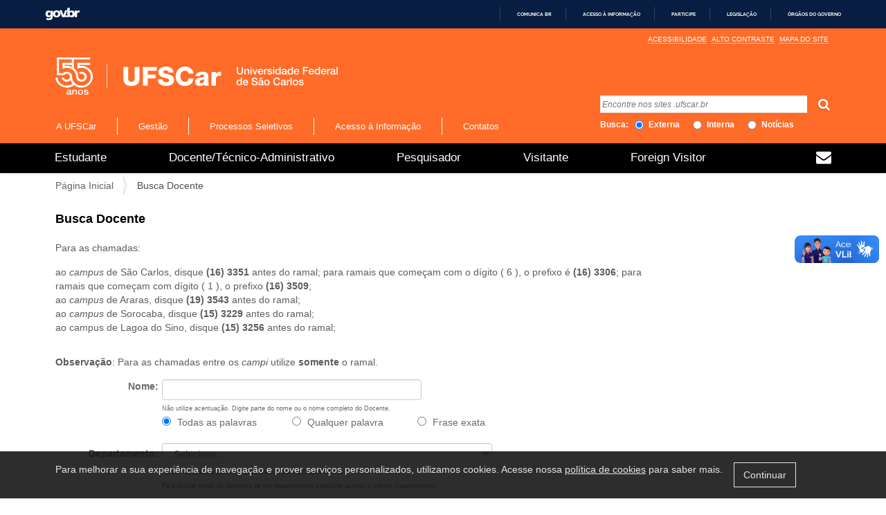

--- FILE ---
content_type: text/html;charset=utf-8
request_url: https://www.ufscar.br/busca-docente?docente=DANIELA%20DOTTO%20MACHADO
body_size: 9754
content:
<!DOCTYPE html>
<html xmlns="http://www.w3.org/1999/xhtml" lang="pt-br" xml:lang="pt-br">
  <head><meta http-equiv="Content-Type" content="text/html; charset=UTF-8" />
    <title>Busca Docente — Universidade Federal de Sao Carlos</title>
    <link rel="shortcut icon" type="image/x-icon" href="/++theme++ufscar/ufscar-favicon.ico" />
    <link rel="apple-touch-icon" href="/++theme++ufscar/barceloneta-apple-touch-icon.png" />
    <link rel="apple-touch-icon" sizes="144x144" href="/++theme++ufscar/barceloneta-apple-touch-icon-144x144-precomposed.png" />
    <link rel="apple-touch-icon" sizes="114x114" href="/++theme++ufscar/barceloneta-apple-touch-icon-114x114-precomposed.png" />
    <link rel="apple-touch-icon" sizes="72x72" href="/++theme++ufscar/barceloneta-apple-touch-icon-72x72-precomposed.png" />
    <link rel="apple-touch-icon" sizes="57x57" href="/++theme++ufscar/barceloneta-apple-touch-icon-57x57-precomposed.png" />
    <link rel="apple-touch-icon" href="/++theme++ufscar/barceloneta-apple-touch-icon-precomposed.png" />
    <link rel="stylesheet" href="/++theme++ufscar/font-awesome-4.6.1/css/font-awesome.min.css" />
    <meta property="fb:app_id" content="966242223397117" />
    <meta property="og:type" content="article" />
    <meta property="og:site_name" content="UFSCar" />
  <meta name="viewport" content="width=device-width, initial-scale=1.0" /><meta name="generator" content="Plone - http://plone.com" /><link rel="canonical" href="https://www.ufscar.br/busca-docente" /><link rel="search" href="https://www.ufscar.br/@@search" title="Buscar neste site" /><link rel="stylesheet" type="text/css" href="https://www.ufscar.br/++plone++production/++unique++2023-10-02T16:54:48.906310/default.css" data-bundle="production" /><link rel="stylesheet" type="text/css" href="https://www.ufscar.br/++plone++static/++unique++2016-12-23%2000%3A00%3A00.000004/plone-compiled.css" data-bundle="plone" /><link rel="stylesheet" type="text/css" href="https://www.ufscar.br/++plone++ufscar.gdpr/++unique++None/css/gdpr.css" data-bundle="ufscar-gdpr-bundle" /><link rel="stylesheet" type="text/css" href="https://www.ufscar.br/++plone++static/++unique++2023-10-02%2016%3A54%3A48.905943/plone-legacy-compiled.css" data-bundle="plone-legacy" /><link rel="stylesheet" type="text/css" href="https://www.ufscar.br//++theme++ufscar/less/barceloneta-compiled.css" data-bundle="diazo" /><script type="text/javascript">PORTAL_URL = 'https://www.ufscar.br';</script><script type="text/javascript" src="https://www.ufscar.br/++plone++production/++unique++2023-10-02T16:54:48.906310/default.js" data-bundle="production"></script><script type="text/javascript" src="https://www.ufscar.br/++plone++static/++unique++2016-12-23%2000%3A00%3A00.000004/plone-compiled.min.js" data-bundle="plone"></script><script type="text/javascript" src="https://www.ufscar.br/++plone++ufscar.gdpr/++unique++None/js/gdpr.js" data-bundle="ufscar-gdpr-bundle"></script><script type="text/javascript" src="https://www.ufscar.br/++plone++static/++unique++2023-10-02%2016%3A54%3A48.905943/plone-legacy-compiled.js" data-bundle="plone-legacy"></script></head>
  <body id="visual-portal-wrapper" class="template-docenteview portaltype-docente site-portal section-busca-docente icons-on thumbs-on frontend viewpermission-view userrole-anonymous" dir="ltr" data-i18ncatalogurl="https://www.ufscar.br/plonejsi18n" data-view-url="https://www.ufscar.br/busca-docente" data-pat-plone-modal="{&quot;actionOptions&quot;: {&quot;displayInModal&quot;: false}}" data-pat-tinymce="{&quot;loadingBaseUrl&quot;: &quot;https://www.ufscar.br/++plone++static/components/tinymce-builded/js/tinymce&quot;, &quot;relatedItems&quot;: {&quot;sort_order&quot;: &quot;ascending&quot;, &quot;vocabularyUrl&quot;: &quot;https://www.ufscar.br/@@getVocabulary?name=plone.app.vocabularies.Catalog&quot;, &quot;sort_on&quot;: &quot;sortable_title&quot;, &quot;folderTypes&quot;: [&quot;Folder&quot;, &quot;Large Plone Folder&quot;, &quot;Plone Site&quot;], &quot;rootPath&quot;: &quot;/portal&quot;}, &quot;prependToScalePart&quot;: &quot;/@@images/image/&quot;, &quot;linkAttribute&quot;: &quot;UID&quot;, &quot;prependToUrl&quot;: &quot;/resolveuid/&quot;, &quot;imageTypes&quot;: [&quot;Image&quot;], &quot;upload&quot;: {&quot;maxFiles&quot;: 1, &quot;currentPath&quot;: &quot;/busca-docente&quot;, &quot;initialFolder&quot;: &quot;2deec334e43140eb8836aa23f33fc5a2&quot;, &quot;baseUrl&quot;: &quot;https://www.ufscar.br&quot;, &quot;uploadMultiple&quot;: false, &quot;relativePath&quot;: &quot;@@fileUpload&quot;, &quot;showTitle&quot;: false}, &quot;tiny&quot;: {&quot;templates&quot;: [{&quot;url&quot;: &quot;++theme++ufscar/tinymce-templates/cardapio-ru-semanal.html&quot;, &quot;title&quot;: &quot;Card\u00e1pio RU Semanal&quot;}, {&quot;url&quot;: &quot;++theme++ufscar/tinymce-templates/cardapio-ru-diario.html&quot;, &quot;title&quot;: &quot;Card\u00e1pio RU Di\u00e1rio&quot;}], &quot;content_css&quot;: &quot;https://www.ufscar.br/++plone++static/plone-compiled.css,https://www.ufscar.br/++plone++static/tinymce-styles.css,https://www.ufscar.br/++plone++static/components/tinymce-builded/js/tinymce/skins/lightgray/content.min.css,https://www.ufscar.br/++theme++ufscar/less/barceloneta-compiled.css&quot;, &quot;external_plugins&quot;: {&quot;template&quot;: &quot;+plone+static/components/tinymce-builded/js/tinymce/plugins/template&quot;}, &quot;plugins&quot;: [&quot;plonelink&quot;, &quot;ploneimage&quot;, &quot;importcss&quot;, &quot;advlist&quot;, &quot;code&quot;, &quot;fullscreen&quot;, &quot;hr&quot;, &quot;lists&quot;, &quot;media&quot;, &quot;nonbreaking&quot;, &quot;noneditable&quot;, &quot;pagebreak&quot;, &quot;paste&quot;, &quot;preview&quot;, &quot;print&quot;, &quot;searchreplace&quot;, &quot;tabfocus&quot;, &quot;table&quot;, &quot;visualchars&quot;, &quot;wordcount&quot;], &quot;toolbar&quot;: &quot;ltr rtl | undo redo | styleselect | bold italic | alignleft aligncenter alignright alignjustify | bullist numlist outdent indent | unlink plonelink ploneimage&quot;, &quot;menubar&quot;: [&quot;edit&quot;, &quot;table&quot;, &quot;format&quot;, &quot;toolsview&quot;, &quot;insert&quot;], &quot;importcss_file_filter&quot;: &quot;https://www.ufscar.br/++plone++static/tinymce-styles.css&quot;, &quot;menu&quot;: {&quot;insert&quot;: {&quot;items&quot;: &quot;link media | template hr&quot;, &quot;title&quot;: &quot;Insert&quot;}, &quot;format&quot;: {&quot;items&quot;: &quot;bold italic underline strikethrough superscript subscript | formats | removeformat&quot;, &quot;title&quot;: &quot;Format&quot;}, &quot;edit&quot;: {&quot;items&quot;: &quot;undo redo | cut copy paste pastetext | searchreplace textpattern selectall | textcolor&quot;, &quot;title&quot;: &quot;Edit&quot;}, &quot;table&quot;: {&quot;items&quot;: &quot;inserttable tableprops deletetable | cell row column&quot;, &quot;title&quot;: &quot;Table&quot;}, &quot;tools&quot;: {&quot;items&quot;: &quot;spellchecker charmap emoticons insertdatetime layer code&quot;, &quot;title&quot;: &quot;Tools&quot;}, &quot;view&quot;: {&quot;items&quot;: &quot;visualaid visualchars visualblocks preview fullpage fullscreen&quot;, &quot;title&quot;: &quot;View&quot;}}, &quot;browser_spellcheck&quot;: true, &quot;entity_encoding&quot;: &quot;raw&quot;, &quot;style_formats&quot;: [{&quot;items&quot;: [{&quot;title&quot;: &quot;Header 1&quot;, &quot;format&quot;: &quot;h1&quot;}, {&quot;title&quot;: &quot;Header 2&quot;, &quot;format&quot;: &quot;h2&quot;}, {&quot;title&quot;: &quot;Header 3&quot;, &quot;format&quot;: &quot;h3&quot;}, {&quot;title&quot;: &quot;Header 4&quot;, &quot;format&quot;: &quot;h4&quot;}, {&quot;title&quot;: &quot;Header 5&quot;, &quot;format&quot;: &quot;h5&quot;}, {&quot;title&quot;: &quot;Header 6&quot;, &quot;format&quot;: &quot;h6&quot;}], &quot;title&quot;: &quot;Headers&quot;}, {&quot;items&quot;: [{&quot;title&quot;: &quot;Paragraph&quot;, &quot;format&quot;: &quot;p&quot;}, {&quot;title&quot;: &quot;Blockquote&quot;, &quot;format&quot;: &quot;blockquote&quot;}, {&quot;title&quot;: &quot;Div&quot;, &quot;format&quot;: &quot;div&quot;}, {&quot;title&quot;: &quot;Pre&quot;, &quot;format&quot;: &quot;pre&quot;}], &quot;title&quot;: &quot;Block&quot;}, {&quot;items&quot;: [{&quot;title&quot;: &quot;Bold&quot;, &quot;icon&quot;: &quot;bold&quot;, &quot;format&quot;: &quot;bold&quot;}, {&quot;title&quot;: &quot;Italic&quot;, &quot;icon&quot;: &quot;italic&quot;, &quot;format&quot;: &quot;italic&quot;}, {&quot;title&quot;: &quot;Underline&quot;, &quot;icon&quot;: &quot;underline&quot;, &quot;format&quot;: &quot;underline&quot;}, {&quot;title&quot;: &quot;Strikethrough&quot;, &quot;icon&quot;: &quot;strikethrough&quot;, &quot;format&quot;: &quot;strikethrough&quot;}, {&quot;title&quot;: &quot;Superscript&quot;, &quot;icon&quot;: &quot;superscript&quot;, &quot;format&quot;: &quot;superscript&quot;}, {&quot;title&quot;: &quot;Subscript&quot;, &quot;icon&quot;: &quot;subscript&quot;, &quot;format&quot;: &quot;subscript&quot;}, {&quot;title&quot;: &quot;Code&quot;, &quot;icon&quot;: &quot;code&quot;, &quot;format&quot;: &quot;code&quot;}], &quot;title&quot;: &quot;Inline&quot;}, {&quot;items&quot;: [{&quot;title&quot;: &quot;Left&quot;, &quot;icon&quot;: &quot;alignleft&quot;, &quot;format&quot;: &quot;alignleft&quot;}, {&quot;title&quot;: &quot;Center&quot;, &quot;icon&quot;: &quot;aligncenter&quot;, &quot;format&quot;: &quot;aligncenter&quot;}, {&quot;title&quot;: &quot;Right&quot;, &quot;icon&quot;: &quot;alignright&quot;, &quot;format&quot;: &quot;alignright&quot;}, {&quot;title&quot;: &quot;Justify&quot;, &quot;icon&quot;: &quot;alignjustify&quot;, &quot;format&quot;: &quot;alignjustify&quot;}], &quot;title&quot;: &quot;Alignment&quot;}, {&quot;items&quot;: [{&quot;title&quot;: &quot;Listing&quot;, &quot;classes&quot;: &quot;listing&quot;, &quot;selector&quot;: &quot;table&quot;}], &quot;title&quot;: &quot;Tables&quot;}], &quot;resize&quot;: &quot;both&quot;, &quot;formats&quot;: {&quot;clearfix&quot;: {&quot;classes&quot;: &quot;clearfix&quot;, &quot;block&quot;: &quot;div&quot;}, &quot;discreet&quot;: {&quot;inline&quot;: &quot;span&quot;, &quot;classes&quot;: &quot;discreet&quot;}}, &quot;importcss_append&quot;: true}, &quot;base_url&quot;: &quot;https://www.ufscar.br/busca-docente&quot;}" data-portal-url="https://www.ufscar.br" data-pat-pickadate="{&quot;date&quot;: {&quot;selectYears&quot;: 200}, &quot;time&quot;: {&quot;interval&quot;: 5 } }" data-base-url="https://www.ufscar.br/busca-docente"><div id="fb-root"></div><!--<div id="barra-brasil" style="background:#7F7F7F; height: 20px; padding:0 0 0 10px;display:block;"> --><!--  <ul id="menu-barra-temp" style="list-style:none;">--><!--    <li style="display:inline; float:left;padding-right:10px; margin-right:10px; border-right:1px solid #EDEDED"><a href="http://brasil.gov.br" style="font-family:sans,sans-serif; text-decoration:none; color:white;">Portal do Governo Brasileiro</a></li> --><!--    <li><a style="font-family:sans,sans-serif; text-decoration:none; color:white;" href="http://epwg.governoeletronico.gov.br/barra/atualize.html">Atualize sua Barra de Governo</a></li>--><!--  </ul>--><!--</div>--><div id="barra-brasil" style="background:#7F7F7F; height: 20px; padding:0 0 0 10px;display:block;">
        <ul id="menu-barra-temp" style="list-style:none;">
            <li style="display:inline; float:left;padding-right:10px; margin-right:10px; border-right:1px solid #EDEDED">
                <a href="https://brasil.gov.br" style="font-family:sans,sans-serif; text-decoration:none; color:white;">Portal do Governo Brasileiro</a>
            </li>
        </ul>
    </div><section id="portal-toolbar">
    </section><div class="outer-wrapper">
      <header id="content-header" role="banner">
        <div id="links-container">
          <div id="links-superior">
            <span id="container-acessibilidade">
              <a id="acessibilidade" href="/accessibility-info" title="Acessibilidade">Acessibilidade</a>
              <a id="contraste" href="#" title="Alto Contraste" onclick="window.location.reload()">Alto Contraste</a>
              <a id="mapa" href="/sitemap" title="Mapa do Site">Mapa do Site</a>
            </span>
          </div>
          
      <div class="gdpr-wrapper">
    <div class="container">
        <div class="gdpr-text">
        
<div>Para melhorar a sua experiência de navegação e prover serviços personalizados, utilizamos cookies. Acesse nossa <a href="https://www.ufscar.br/politica-de-cookies" title="Política de Cookies">política de cookies</a> para saber mais.</div>
        
        </div>
        <div class="gdpr-button">
            <a href="#" class="btn btn-dark" id="gdpragree" onclick="window.location.reload()">Continuar</a>
        </div>
        <input type="hidden" id="hiddenexpire" class="hiddenexpire" value="7" />
        <input type="hidden" id="hiddensamesite" class="hiddensamesite" value="Lax" />
        <input type="hidden" id="hiddensecure" class="hiddensecure" value="false" />
        <input type="hidden" id="hiddensulfix" class="hiddensulfix" value="_gdpr" />
    </div>
</div>
<div id="portal-header">
    <a id="portal-logo" title="Universidade Federal de Sao Carlos" href="https://www.ufscar.br">
    <img src="https://www.ufscar.br/@@site-logo/sao-carlos-55.svg" alt="UFSCar" title="UFSCar" /></a>

<div id="menu-organizacional">
  <nav class="menu">
    <ul>
      <li>
        <a id="a-ufscar" href="https://www.ufscar.br/a-ufscar">
          A UFSCar
        </a>
      </li>
      <li>
        <a id="gestao" href="https://www.ufscar.br/gestao">
          Gestão
        </a>
      </li>
      <li>
        <a id="processos-seletivos" href="https://www.ufscar.br/processos-seletivos">
          Processos Seletivos
        </a>
      </li>
      <li>
        <a id="acesso-a-informacao" href="https://www.ufscar.br/acesso-a-informacao">
          Acesso à Informação
        </a>
      </li>
      <li>
        <a id="contatos" href="https://www.ufscar.br/contatos">
          Contatos
        </a>
      </li>
      <li>
        <a id="ouvidoria" href="https://www.ufscar.br/ouvidoria">
          Ouvidoria
        </a>
      </li>
    </ul>
  </nav>
</div>

<div id="portal-searchbox">

<form id="searchGadget_form" action="https://www.google.com/cse">

<div class="LSBox">
  <label class="hiddenStructure" for="searchGadget">Busca</label>

  <input type="hidden" name="cx" value="014625244608456941917:h2kn1y3hz_8" />
  <input name="q" type="text" size="18" id="searchGadget" title="Encontre nos sites .ufscar.br" placeholder="Encontre nos sites .ufscar.br" class="searchField buscaplone" />

  <button class="searchButton buscaplone" type="submit"><i class="demo-icon icon-search"></i></button>


  <div class="searchSection">
    <input id="searchbox_currentfolder_only" class="noborder" type="checkbox" name="path" value="/portal/busca-docente" />
    <label for="searchbox_currentfolder_only" style="cursor: pointer">apenas nesta seção</label>
</div>
</div>
</form>

<div id="portal-advanced-search" class="hiddenStructure">
  <a href="https://www.ufscar.br/@@search">Busca Avançada…</a>
</div>

<label class="labelbusca">Busca:</label>
<input type="radio" name="busca" value="externa" id="externa" checked="checked" />
<label class="labelbusca">Externa</label>
<input type="radio" name="busca" value="interna" id="interna" />
<label class="labelbusca">Interna</label>
<input type="radio" name="busca" value="noticia" id="noticia" />
<label class="labelbusca">Notícias</label>
</div>
<div id="portal-anontools">
  <ul>
    <li>
      
          <a title="Acessar" data-pat-plone-modal="{&quot;prependContent&quot;: &quot;.portalMessage&quot;, &quot;title&quot;: &quot;Log in&quot;, &quot;width&quot;: &quot;26em&quot;}" id="personaltools-login" href="https://www.ufscar.br/login" class="pat-plone-modal">Acessar</a>
      
    </li>
  </ul>
</div>



</div>

<div class="contentwellportlets row" id="portlets-in-header">
  
  
  
</div>



    
          
        </div>
      </header>
      <div id="mainnavigation-wrapper">
        <div id="midia-container">
            <!--midias-->
            <div id="midia">
              <p>
                <!-- como acessar recurso do produto
                <a href="#"><img src="/++resource++ufscar.portal/img/wordpress.png" /></a>
                <a href="#"><span class="fa fa-facebook-square"></span></a>
                <a href="#"><span class="fa fa-wordpress"></span></a>
                <a href="https://twitter.com/ufscar_comunica" title="UFSCar Comunica"><span class="fa fa-twitter"></span></a>
                -->
                <a href="https://www.sin.ufscar.br/servicos/e-mail-e-listas/gsuite" title="Gsuite"><span id="webmail" class="fa fa-envelope"></span></a>
              </p>
            </div>
        </div>
        <div id="mainnavigation">

  <p class="hiddenStructure">Navegação</p>
  <nav class="plone-navbar" id="portal-globalnav-wrapper">
    <div class="container">
      <div class="plone-navbar-header">
        <button type="button" class="plone-navbar-toggle" data-toggle="collapse" data-target="#portal-globalnav-collapse">
          <span class="sr-only">Toggle navigation</span>
          <span class="icon-bar"></span>
          <span class="icon-bar"></span>
          <span class="icon-bar"></span>
        </button>
      </div>

      <div class="plone-collapse plone-navbar-collapse" id="portal-globalnav-collapse">
        <ul class="plone-nav plone-navbar-nav" id="portal-globalnav">
            
              <li id="portaltab-index_html" class="selected">
                  <a href="https://www.ufscar.br" title="">Página Inicial</a>
              </li>
            
              <li id="portaltab-a-ufscar">
                  <a href="https://www.ufscar.br/a-ufscar" title="">A UFSCar</a>
              </li>
            
              <li id="portaltab-gestao">
                  <a href="https://www.ufscar.br/gestao" title="">Gestão</a>
              </li>
            
              <li id="portaltab-processos-seletivos">
                  <a href="https://www.ufscar.br/processos-seletivos" title="">Processos Seletivos</a>
              </li>
            
              <li id="portaltab-acesso-a-informacao">
                  <a href="https://www.ufscar.br/acesso-a-informacao" title="">Acesso à Informação</a>
              </li>
            
              <li id="portaltab-contatos">
                  <a href="https://www.ufscar.br/contatos" title="">Contatos</a>
              </li>
            
              <li id="portaltab-estudante">
                  <a href="https://www.ufscar.br/estudante" title="">Estudante</a>
              </li>
            
              <li id="portaltab-docente-tecnico-administrativo">
                  <a href="https://www.ufscar.br/docente-tecnico-administrativo" title="">Docente/Técnico-Administrativo</a>
              </li>
            
              <li id="portaltab-pesquisador">
                  <a href="https://www.ufscar.br/pesquisador" title="">Pesquisador</a>
              </li>
            
              <li id="portaltab-visitante">
                  <a href="https://www.ufscar.br/visitante" title="">Visitante</a>
              </li>
            
              <li id="portaltab-foreign-visitor">
                  <a href="https://www.ufscar.br/foreign-visitor" title="">Foreign Visitor</a>
              </li>
            
        </ul>
      </div>
    </div>
  </nav>


</div>
      </div>
      <div id="above-content-wrapper">
        <section id="viewlet-above-content"><nav id="portal-breadcrumbs" class="plone-breadcrumb">
  <div class="container">
    <span id="breadcrumbs-you-are-here" class="hiddenStructure">Você está aqui:</span>
    <ol aria-labelledby="breadcrumbs-you-are-here">
      <li id="breadcrumbs-home">
        <a href="https://www.ufscar.br">Página Inicial</a>
      </li>
      <li id="breadcrumbs-1">
        
          
          <span id="breadcrumbs-current">Busca Docente</span>
        
      </li>
    </ol>
  </div>
</nav>

<div class="contentwellportlets row" id="portlets-above">
  
  
  
</div>


</section>
      </div>
      <div class="container">
        <div class="row">
          <aside id="global_statusmessage">
      

      <div>
      </div>
    </aside>
        </div>
        <main id="main-container" class="row row-offcanvas row-offcanvas-right" role="main">
          <div id="column1-container">
          </div>
          

    

    <div class="col-xs-12 col-sm-12">
      <!-- <p class="pull-right visible-xs">
        <button type="button" class="btn btn-primary btn-xs" data-toggle="offcanvas">Toggle nav</button>
      </p> -->
      <div class="row">
        <div class="col-xs-12 col-sm-12">
          <article id="content">

          
    <div class="row">
        <div class="col-lg-11">
            <div id="docentes">
                <h3>Busca Docente</h3>
                <div id="filtro">
                    <p>Para as chamadas:</p>
                    <ul>
                        <li>ao <em>campus</em> de São Carlos, disque <strong>(16) 3351</strong> antes do ramal;
                            para ramais que começam com o dígito ( 6 ), o prefixo é <strong>(16) 3306</strong>;
                            para ramais que começam com  dígito ( 1 ), o prefixo <strong>(16) 3509</strong>;
                        </li>
                        <li>ao <em>campus</em> de Araras, disque <strong>(19) 3543</strong> antes do ramal;</li>
                        <li>ao <em>campus</em> de Sorocaba, disque <strong>(15) 3229</strong> antes do ramal;</li>
                        <li>ao campus de Lagoa do Sino, disque <strong>(15) 3256</strong> antes do ramal;</li>
                    </ul>
                    <br />
                    <p>
                        <strong>Observação</strong>: Para as chamadas entre os <em>campi</em> utilize
                        <strong>somente</strong> o ramal.
                    </p>
                    <form action="busca-docente" method="post">
                        <table>
                            <tr>
                                <td width="20%" align="right" class="style3" valign="top">
                                    <span style="font-weight: bold">Nome:</span>
                                </td>
                                <td width="80%">
                                    <input type="hidden" name="procura" value="true" />
                                    <input name="nome" type="text" id="nomedocente" size="30" value="" />
                                    <table width="420" border="0" cellspacing="0">
                                        <tr>
                                            <td colspan="3">
                          <span style="font-size: 9px;">Não utilize acentuação.
                              Digite parte do nome ou o nome completo do Docente.</span>
                                            </td>
                                        </tr>
                                        <tr>
                                            <td>
                                                <input type="radio" name="tipo" value="AND" checked="checked" />
                                                <span>Todas as palavras</span>
                                            </td>
                                            <td>
                                                <input type="radio" name="tipo" value="OR" />
                                                <span>Qualquer palavra</span>
                                            </td>
                                            <td>
                                                <input type="radio" name="tipo" value="ALL" />
                                                <span>Frase exata</span>
                                            </td>
                                        </tr>
                                    </table>
                                </td>
                            </tr>
                            <tr>
                                <td style="display:table-cell; text-align: right; vertical-align: middle; padding-top:20px;"><b>Departamento: </b></td>
                                <td>
                                    <select name="departamento" size="1" id="departamento">
                                        
                                            <option selected="selected" value="">
                                                Selecione...
                                            </option>
                                            
                                        
                                        
                                            
                                            <option value="CA/CCN">
                                                Coordenação Acadêmica do Centro de Ciências da Natureza - Lagoa do Sino
                                            </option>
                                        
                                        
                                            
                                            <option value="CCN">
                                                Centro de Ciências da Natureza - Lagoa do Sino
                                            </option>
                                        
                                        
                                            
                                            <option value="DAC">
                                                Departamento de Artes e Comunicação - São Carlos
                                            </option>
                                        
                                        
                                            
                                            <option value="DAdm/A-LS">
                                                Depto Adm/A-LS específico para atividades curriculares - Lagoa do Sino
                                            </option>
                                        
                                        
                                            
                                            <option value="DAdm-So">
                                                Departamento de Administração - Sorocaba
                                            </option>
                                        
                                        
                                            
                                            <option value="DAGRS">
                                                Depto curso AGRS específico para disciplinas - Sorocaba
                                            </option>
                                        
                                        
                                            
                                            <option value="DB">
                                                Departamento de Botânica - São Carlos
                                            </option>
                                        
                                        
                                            
                                            <option value="DBio-So">
                                                Departamento de Biologia - Sorocaba
                                            </option>
                                        
                                        
                                            
                                            <option value="DBPVA-Ar">
                                                Departamento de Biotecnologia e Produção Vegetal e Animal - Araras
                                            </option>
                                        
                                        
                                            
                                            <option value="DC">
                                                Departamento de Computação - São Carlos
                                            </option>
                                        
                                        
                                            
                                            <option value="DCAm">
                                                Departamento de Ciências Ambientais - São Carlos
                                            </option>
                                        
                                        
                                            
                                            <option value="DCA-So">
                                                Departamento de Ciências Ambientais - Sorocaba
                                            </option>
                                        
                                        
                                            
                                            <option value="DCCN-LS">
                                                Depto CCN específico para atividades curriculares - Lagoa do Sino
                                            </option>
                                        
                                        
                                            
                                            <option value="DCF">
                                                Departamento de Ciências Fisiológicas - São Carlos
                                            </option>
                                        
                                        
                                            
                                            <option value="DCHE-So">
                                                Departamento de Ciências Humanas e Educação - Sorocaba
                                            </option>
                                        
                                        
                                            
                                            <option value="DCI">
                                                Departamento de Ciência da Informação - São Carlos
                                            </option>
                                        
                                        
                                            
                                            <option value="DCNME-Ar">
                                                Departamento de Ciências da Natureza, Matemática e Educação - Araras
                                            </option>
                                        
                                        
                                            
                                            <option value="DComp-So">
                                                Departamento de Computação Sorocaba - Sorocaba
                                            </option>
                                        
                                        
                                            
                                            <option value="DCSo">
                                                Departamento de Ciências Sociais - São Carlos
                                            </option>
                                        
                                        
                                            
                                            <option value="DDR-Ar">
                                                Departamento de Desenvolvimento Rural - Araras
                                            </option>
                                        
                                        
                                            
                                            <option value="DEBE">
                                                Departamento de Ecologia e Biologia Evolutiva - São Carlos
                                            </option>
                                        
                                        
                                            
                                            <option value="DECiv">
                                                Departamento de Engenharia Civil - São Carlos
                                            </option>
                                        
                                        
                                            
                                            <option value="DEc-So">
                                                Departamento de Economia - Sorocaba
                                            </option>
                                        
                                        
                                            
                                            <option value="DEd">
                                                Departamento de Educação - São Carlos
                                            </option>
                                        
                                        
                                            
                                            <option value="DEE">
                                                Departamento de Engenharia Elétrica - São Carlos
                                            </option>
                                        
                                        
                                            
                                            <option value="DEFMH">
                                                Departamento de Educação Física e Motricidade Humana - São Carlos
                                            </option>
                                        
                                        
                                            
                                            <option value="DEMa">
                                                Departamento de Engenharia de Materiais - São Carlos
                                            </option>
                                        
                                        
                                            
                                            <option value="DEMec">
                                                Departamento de Engenharia Mecânica - São Carlos
                                            </option>
                                        
                                        
                                            
                                            <option value="DEnf">
                                                Departamento de Enfermagem - São Carlos
                                            </option>
                                        
                                        
                                            
                                            <option value="DEP">
                                                Departamento de Engenharia de Produção - São Carlos
                                            </option>
                                        
                                        
                                            
                                            <option value="DEP-So">
                                                Departamento de Engenharia de Produção de Sorocaba - Sorocaba
                                            </option>
                                        
                                        
                                            
                                            <option value="DEQ">
                                                Departamento de Engenharia Química - São Carlos
                                            </option>
                                        
                                        
                                            
                                            <option value="DEs">
                                                Departamento de Estatística - São Carlos
                                            </option>
                                        
                                        
                                            
                                            <option value="DF">
                                                Departamento de Física - São Carlos
                                            </option>
                                        
                                        
                                            
                                            <option value="DFil">
                                                Departamento de Filosofia - São Carlos
                                            </option>
                                        
                                        
                                            
                                            <option value="DFisio">
                                                Departamento de Fisioterapia - São Carlos
                                            </option>
                                        
                                        
                                            
                                            <option value="DFQM-So">
                                                Departamento de Física, Química e Matemática - Sorocaba
                                            </option>
                                        
                                        
                                            
                                            <option value="DGE">
                                                Departamento de Genética e Evolução - São Carlos
                                            </option>
                                        
                                        
                                            
                                            <option value="DGero">
                                                Departamento de Gerontologia - São Carlos
                                            </option>
                                        
                                        
                                            
                                            <option value="DGTH-So">
                                                Departamento de Geografia, Turismo e Humanidades - Sorocaba
                                            </option>
                                        
                                        
                                            
                                            <option value="DHb">
                                                Departamento de Hidrobiologia - São Carlos
                                            </option>
                                        
                                        
                                            
                                            <option value="DIFD">
                                                Departamento Interdisciplinar de Formação Docente - São Carlos
                                            </option>
                                        
                                        
                                            
                                            <option value="DL">
                                                Departamento de Letras - São Carlos
                                            </option>
                                        
                                        
                                            
                                            <option value="DM">
                                                Departamento de Matemática - São Carlos
                                            </option>
                                        
                                        
                                            
                                            <option value="DMed">
                                                Departamento de Medicina - São Carlos
                                            </option>
                                        
                                        
                                            
                                            <option value="DMP">
                                                Departamento de Morfologia e Patologia - São Carlos
                                            </option>
                                        
                                        
                                            
                                            <option value="DPedEQL/A">
                                                Depto PedEQL/A específico para atividades curriculares - São Carlos
                                            </option>
                                        
                                        
                                            
                                            <option value="DPedTAFL/A">
                                                Depto PedTAFL/A específico para atividades curriculares - São Carlos
                                            </option>
                                        
                                        
                                            
                                            <option value="DPsi">
                                                Departamento de Psicologia - São Carlos
                                            </option>
                                        
                                        
                                            
                                            <option value="DQ">
                                                Departamento de Química - São Carlos
                                            </option>
                                        
                                        
                                            
                                            <option value="DRNPA-Ar">
                                                Departamento de Recursos Naturais e Proteção Ambiental - Araras
                                            </option>
                                        
                                        
                                            
                                            <option value="DS">
                                                Departamento de Sociologia - São Carlos
                                            </option>
                                        
                                        
                                            
                                            <option value="DTAiSeR-Ar">
                                                Departamento de Tecnologia Agroindustrial e Socioeconomia Rural - Araras
                                            </option>
                                        
                                        
                                            
                                            <option value="DTO">
                                                Departamento de Terapia Ocupacional - São Carlos
                                            </option>
                                        
                                        
                                            
                                            <option value="DTPP">
                                                Departamento de Teorias e Práticas Pedagógicas - São Carlos
                                            </option>
                                        
                                        
                                            
                                            <option value="UAC">
                                                Unidade de Atendimento a Criança - São Carlos
                                            </option>
                                        
                                    </select>
                                </td>
                            </tr>
                            <tr>
                                <td> </td>
                                <td>
                    <span style="font-size: 9px;">
                      Para uma busca especifica selecione também o Departamento.<br />
                    </span>
                    <span style="font-size: 9px;">
                      Para buscar todos os docentes de um departamento selecione apenas o campo Departamento.
                    </span>
                                </td>
                            </tr>
                            <tr>
                                <td><br /></td>
                                <td>
                                    <input type="submit" value="Buscar" id="buscar" />
                                    <input name="Limpar" type="reset" id="limpar" value="Limpar" />
                                </td>
                            </tr>
                        </table>
                    </form>
                </div>
                
                    
                        
                            
                        
                    
                    
                
                <div>
                    <div><b>DANIELA DOTTO MACHADO</b></div>
                    <div>
                        <b>Unidade de Exercício: </b>
                        <span>Departamento Interdisciplinar de Formação Docente</span>
                    </div>
                    <div>
                        <b>Unidade de Lotação: </b>
                        <span>Departamento Interdisciplinar de Formação Docente</span>
                    </div>
                    <div>
                        <b><i>Campus</i>: </b>
                        <span>São Carlos</span>
                    </div>
                    
                    <div>
                        <b>Ramal 1: </b>
                        <span>33518373</span>
                    </div>
                    <div>
                        <b>Ramal 2: </b>
                        <span>33518775</span>
                    </div>
                    
                    
                    
                    <div>
                        <b>E-Mail: </b>
                        <a target="_blank" href="mailto:danieladotto@ufscar.br">danieladotto@ufscar.br</a>
                    </div>
                    
                    <div>
                        <b>Lattes: </b>
                        <a target="_blank" href="http://lattes.cnpq.br/6045175290152830">http://lattes.cnpq.br/6045175290152830</a>
                    </div>
                    <br />
                    <p><b>Importante</b>: Para atualização de ramal acesse sistemas.ufscar.br/SAGUI e no canto superior direito selecione Perfil e em seguida Contatos.</p>
                </div>
            </div>
            
        </div>
    </div>

        </article>
        </div>
      </div>
      <footer class="row">
        <div class="col-xs-12 col-sm-12">
          <div id="viewlet-below-content">





<div class="contentwellportlets row" id="portlets-below">
  
  
  
</div>


</div>
        </div>
      </footer>
    </div>
  
          <div id="column2-container">
          </div>
        </main><!--/row-->
      </div><!--/container-->
    </div><!--/outer-wrapper --><div id="footer">
      <div class="meio">    
        <div class="row">
            <div class="col-xs-14">
              <div class="novidade">Acompanhe as notícias da UFSCar também pelas redes sociais oficiais da Universidade <i class="glyphicon glyphicon-menu-right"></i>
                <a href="https://www.facebook.com/ufscaroficial" title="Facebook UFSCar Oficial"><i id="facebook" class="fa fa-facebook-square" aria-hidden="true"></i></a>
                <a href="https://twitter.com/ufscaroficial" title="Twitter UFSCar Oficial"><i id="twitter" class="fa fa-twitter"></i></a>
                <a href="https://www.instagram.com/ufscaroficial/?hl=pt" title="Instagram UFSCar Oficial"><i id="instagram" class="fa fa-instagram"></i></a>
                <a href="/comunidade-ufscar-oficial-no-whatsapp" title="Comunidade UFSCar Oficial no Whatsapp"><i id="whatsapp" class="fa fa-whatsapp"></i></a>

                <!-- links para compartilhar conteudo no seu face, twitter ou gplus
        		<span id="link-facebook"><i id="facebook" class="fa fa-facebook-square" aria-hidden="true"></i></span>
                <span id="link-twitter"><i id="twitter" class="fa fa-twitter-square" aria-hidden="true"></i></span>
                <span id="link-google-plus"><i id="google-plus" class="fa fa-google-plus-square" aria-hidden="true"></i></span>
                -->
		      </div>
            </div>
          </div>
          <div>
            <div id="footer-menu-container">
              <div class="menu-inferior">
                <div class="composto">
                  <div class="menu-inferior-titulo"><i class="glyphicon glyphicon-menu-right"></i> Sobre o Portal</div>
                  <div><a id="acessibilidade" href="/accessibility-info" title="Acessibilidade">Acessibilidade</a></div>
                  <div><a id="mapa" href="/sitemap" title="Mapa do Site">Mapa do Site</a></div>
                </div>
                <div class="simples">
                <div class="menu-inferior-titulo"><i class="glyphicon glyphicon-menu-right"></i> <a href="https://www.ufscar.br/acesso-a-informacao/perguntas-frequentes" title="Perguntas Frequentes">Perguntas Frequentes</a></div>
                  <div class="menu-inferior-titulo"><i class="glyphicon glyphicon-menu-right"></i> <a href="https://www.ouvidoria.ufscar.br" title="Ouvidoria">Ouvidoria</a></div>
                  <div class="menu-inferior-titulo"><i class="glyphicon glyphicon-menu-right"></i> <a href="https://www.ccs.ufscar.br" title="Imprensa">Imprensa</a></div>
                </div>
              </div>
            </div>
            <div id="footer-campi-container">
              <div>
                <div>
                  <div class="campi">
                    <div class="campus">
                      <div class="campi-titulo">
                        <a href="https://www.google.com/maps/place/Universidade+Federal+de+S%C3%A3o+Carlos/@-21.9827937,-47.8832468,16z/data=!4m2!3m1!1s0x94b870d8899b96c5:0x26db4c677a5af1d4?hl=pt-BR" title="Localização Campus São Carlos"><i class="glyphicon glyphicon-map-marker"></i></a>
                        <a href="#" title="Campus São Carlos"> Campus São Carlos</a>
                      </div>
                      <div class="hidden-xs">
                        Rod. Washington Luís<br />
                        km 235 - SP-310 - São Carlos<br />
                        CEP 13565-905<br />
                        Telefone: (16) 3351-8111<br />
                      </div>
                    </div>
                    <div class="campus">
                      <div class="campi-titulo">
                        <a href="https://www.google.com/maps/place/UFSCar+-+Campus+Araras/@-22.3112153,-47.3871736,17z/data=!4m6!1m3!3m2!1s0x94c876a46a1177c5:0xfbd657084a860055!2sUFSCar+-+Campus+Araras!3m1!1s0x94c876a46a1177c5:0xfbd657084a860055?hl=pt-BR" title="Localização Campus Araras"><i class="glyphicon glyphicon-map-marker"></i></a>
                        <a href="https://www.araras.ufscar.br" title="Campus Araras"> Campus Araras</a>
                      </div>
                      <div class="hidden-xs">
                        Rod. Anhanguera<br />
                        km 174 - SP-330 - Araras<br />
                        CEP 13600-970<br />
                        Telefone: (19) 3543-2600<br />
                        ou 3543-2601<br />
                      </div>
                    </div>
                    <div class="campus">
                      <div class="campi-titulo">
                        <a href="https://www.google.com/maps/place/UFSCAR+-+Campus+Sorocaba/@-23.5819062,-47.5260537,17z/data=!3m1!4b1!4m2!3m1!1s0x94c58955e4f6cf27:0x42d15f63aaffc1bd?hl=pt-BR" title="Localização Campus Sorocaba"><i class="glyphicon glyphicon-map-marker"></i></a>
                        <a href="https://www.sorocaba.ufscar.br" title="Campus Sorocaba"> Campus Sorocaba</a>
                      </div>
                      <div class="hidden-xs">
                        Rod. João Leme dos Santos<br />
                        km 110 - SP-264<br />
                        Bairro do Itinga - Sorocaba<br />
                        CEP 18052-780<br />
                        Telefone: (15) 3229-6000
                      </div>
                    </div>
                    <div class="campus">
                      <div class="campi-titulo">
                        <a href="https://www.google.com/maps/place/Universidade+Federal+de+S%C3%A3o+Carlos+-+Campus+Lagoa+do+Sino/@-23.5995575,-48.5319917,17z/data=!3m1!4b1!4m2!3m1!1s0x94c41c8f5c1e7ce5:0x71183c3b0feee7ab?hl=pt-BR" title="Localização Campus Campus Lagoa do Sino"><i class="glyphicon glyphicon-map-marker"></i></a>
                        <a href="https://www.lagoadosino.ufscar.br" title="Campus Lagoa do Sino"> Campus Lagoa do Sino</a>
                      </div>
                      <div class="hidden-xs">
                        Rod. Lauri Simões de Barros<br />
                        km 12 - SP-189<br />
                        Bairro Aracaçu - Buri<br />
                        End. Correspondência: <a href="https://www.lagoadosino.ufscar.br/contatos" title="Consulte Endereço de Correspondência">Consulte</a><br />
                        Telefone: (15) 3256-9000
                      </div>
                    </div>
                    <div class="campus">
                      <div class="campi-titulo">
                        <a href="https://maps.app.goo.gl/1Rxtmx11tUkBDjpD7" title="Localização Campus São José do Rio Preto"><i class="glyphicon glyphicon-map-marker"></i></a>
                        <a href="https://www.saojosedoriopreto.ufscar.br" title="Campus São José do Rio Preto"> Campus São José do Rio Preto</a>
                      </div>
                      <div class="hidden-xs">
                        R. Dr. Eduardo Nielsen, 420 - Jardim Congonhas<br />
                        São José do Rio Preto - SP<br />
                        CEP 15030-070<br />
                        Telefone: (17) 3203-4550<br />
                      </div>
                    </div>
                  </div>
                </div>
              </div>
            </div>
          </div>
        </div>  
    </div><!--Nao excluir: todos os scripts que estao na aba Site vao ser escritos aqui--><footer id="portal-footer-wrapper" role="contentinfo">
      <div class="container" id="portal-footer">
      <div class="contentwellportlets row" id="portlets-footer">
  
  
  
</div>



<div class="row">
	<div class="col-xs-12">
		
<div class="portletWrapper" id="portletwrapper-706c6f6e652e666f6f746572706f72746c6574730a636f6e746578740a2f706f7274616c0a666f6f746572" data-portlethash="706c6f6e652e666f6f746572706f72746c6574730a636f6e746578740a2f706f7274616c0a666f6f746572">

  

  
    

  <section class="portlet portletClassic" id="portal-footer-signature">
    <div class="portletContent">
      O 
           <a href="http://plone.com">Plone<sup>®</sup> - CMS/WCM de Código Aberto</a>
       tem <abbr title="Direitos Reservados">©</abbr> 2000-2026 pela 
           <a href="http://plone.org/foundation">Fundação Plone</a> e amigos.

      Distribuído sob a 
                <a href="http://creativecommons.org/licenses/GPL/2.0/">Licença GNU GPL</a>.
    </div>
  </section>


  

</div>

<div class="portletWrapper" id="portletwrapper-706c6f6e652e666f6f746572706f72746c6574730a636f6e746578740a2f706f7274616c0a616374696f6e73" data-portlethash="706c6f6e652e666f6f746572706f72746c6574730a636f6e746578740a2f706f7274616c0a616374696f6e73">

<section class="portlet portletActions" role="menu">

  
  <section class="portletContent">
    <ul>
      
        <li class="portletItem">
          <a href="https://www.ufscar.br/sitemap">

            <span>Mapa do Site</span>

            

          </a>
        </li>
      
        <li class="portletItem">
          <a href="https://www.ufscar.br/accessibility-info">

            <span>Acessibilidade</span>

            

          </a>
        </li>
      
        <li class="portletItem">
          <a href="https://www.ufscar.br/contact-info" class="pat-plone-modal" data-pat-plone-modal="{}">

            <span>Contato</span>

            

          </a>
        </li>
      
        <li class="portletItem">
          <a href="https://www.ufscar.br/busca-docente">

            <span>Alto Contraste</span>

            

          </a>
        </li>
      
    </ul>
  </section>
</section>

</div>

<div class="portletWrapper" id="portletwrapper-706c6f6e652e666f6f746572706f72746c6574730a636f6e746578740a2f706f7274616c0a636f6c6f70686f6e" data-portlethash="706c6f6e652e666f6f746572706f72746c6574730a636f6e746578740a2f706f7274616c0a636f6c6f70686f6e">

  

  
    

  <section class="portlet portletClassic" id="portal-colophon">
    <div class="portletContent">
      <a href="http://plone.com" target="_blank" title="Este site foi feito usando o Plone, CMS/WCM de Código Aberto.">Impulsionado por Plone e Python</a>
    </div>
  </section>


  

</div>


	</div>
</div>

<!-- Google tag (gtag.js) -->
<script async="" src="https://www.googletagmanager.com/gtag/js?id=G-KRGB9GYNP8"></script>
<script>
  window.dataLayer = window.dataLayer || [];
  function gtag(){dataLayer.push(arguments);}
  gtag('js', new Date());

  gtag('config', 'G-KRGB9GYNP8');
</script>
<div class="wrapper-siteactions">
    <div class="container">
        <ul id="portal-siteactions">
            
                
                <li>
                    <a href="https://www.ufscar.br/sitemap" title="Mapa do Site">Mapa do Site</a>
                </li>
            
            
                
                <li>
                    <a href="https://www.ufscar.br/accessibility-info" title="Acessibilidade">Acessibilidade</a>
                </li>
            
            
                
                <li>
                    <a href="https://www.ufscar.br/contact-info" title="Contato">Contato</a>
                </li>
            
            
                <li id="contraste">
                    <a href="https://www.ufscar.br/busca-docente" title="Alto Contraste">Alto Contraste</a>
                </li>
                
            
        </ul>
    </div>
</div>

    </div>
    </footer><script type="text/javascript" src="/++theme++ufscar/less/functions.js"></script><!--<script defer="defer" src="//barra.brasil.gov.br/barra.js" type="text/javascript"></script>--><script defer="defer" src="//barra.brasil.gov.br/barra_2.0.js" type="text/javascript"></script></body>
</html>

--- FILE ---
content_type: text/css; charset=utf-8
request_url: https://www.ufscar.br//++theme++ufscar/less/barceloneta-compiled.css
body_size: 31317
content:
@font-face {
  font-family: "Roboto";
  font-style: normal;
  font-weight: 100;
  src: local('Roboto Thin'), local('Roboto-Thin'), url("less/roboto/Roboto-Thin.ttf") format('truetype');
}
@font-face {
  font-family: "Roboto";
  font-style: italic;
  font-weight: 100;
  src: local('Roboto Thin Italic'), local('Roboto-ThinItalic'), url("less/roboto/Roboto-ThinItalic.ttf") format('truetype');
}
@font-face {
  font-family: "Roboto";
  font-style: normal;
  font-weight: 300;
  src: local('Roboto Light'), local('Roboto-Light'), url("less/roboto/Roboto-Light.ttf") format('truetype');
}
@font-face {
  font-family: "Roboto";
  font-style: italic;
  font-weight: 300;
  src: local('Roboto Light Italic'), local('Roboto-LightItalic'), url("less/roboto/Roboto-LightItalic.ttf") format('truetype');
}
@font-face {
  font-family: "Roboto";
  font-style: normal;
  font-weight: 500;
  src: local('Roboto Medium'), local('Roboto-Medium'), url("less/roboto/Roboto-Medium.ttf") format('truetype');
}
@font-face {
  font-family: "Roboto";
  font-style: italic;
  font-weight: 500;
  src: local('Roboto Medium Italic'), local('Roboto-MediumItalic'), url("less/roboto/Roboto-MediumItalic.ttf") format('truetype');
}
@font-face {
  font-family: "Roboto Condensed";
  font-style: normal;
  font-weight: 300;
  src: local('Roboto Condensed Light'), local('RobotoCondensed-Light'), url("less/roboto/RobotoCondensed-Light.ttf") format('truetype');
}
@font-face {
  font-family: "Roboto";
  font-style: italic;
  font-weight: 300;
  src: local('Roboto Condensed Thin Italic'), local('RobotoCondensed-LightItalic'), url("less/roboto/RobotoCondensed-LightItalic.ttf") format('truetype');
}
/*! normalize.css v3.0.1 | MIT License | git.io/normalize */
/* line 9, https://www.ufscar.br/++theme++ufscar/less/normalize.plone.less */
html {
  font-family: sans-serif;
  -ms-text-size-adjust: 100%;
  -webkit-text-size-adjust: 100%;
}
/* line 19, https://www.ufscar.br/++theme++ufscar/less/normalize.plone.less */
body {
  margin: 0;
}
/* line 32, https://www.ufscar.br/++theme++ufscar/less/normalize.plone.less */
article,
aside,
details,
figcaption,
figure,
footer,
header,
hgroup,
main,
nav,
section,
summary {
  display: block;
}
/* line 52, https://www.ufscar.br/++theme++ufscar/less/normalize.plone.less */
audio,
canvas,
progress,
video {
  display: inline-block;
  vertical-align: baseline;
}
/* line 65, https://www.ufscar.br/++theme++ufscar/less/normalize.plone.less */
audio:not([controls]) {
  display: none;
  height: 0;
}
/* line 75, https://www.ufscar.br/++theme++ufscar/less/normalize.plone.less */
[hidden],
template {
  display: none;
}
/* line 87, https://www.ufscar.br/++theme++ufscar/less/normalize.plone.less */
a {
  background: transparent;
}
/* line 95, https://www.ufscar.br/++theme++ufscar/less/normalize.plone.less */
a:active,
a:hover {
  outline: 0;
}
/* line 107, https://www.ufscar.br/++theme++ufscar/less/normalize.plone.less */
abbr[title] {
  border-bottom: 1px dotted;
}
/* line 115, https://www.ufscar.br/++theme++ufscar/less/normalize.plone.less */
b,
strong {
  font-weight: bold;
}
/* line 124, https://www.ufscar.br/++theme++ufscar/less/normalize.plone.less */
dfn {
  font-style: italic;
}
/* line 133, https://www.ufscar.br/++theme++ufscar/less/normalize.plone.less */
h1 {
  font-size: 2em;
  margin: 0.67em 0;
}
/* line 142, https://www.ufscar.br/++theme++ufscar/less/normalize.plone.less */
mark {
  background: #ff0;
  color: #000;
}
/* line 151, https://www.ufscar.br/++theme++ufscar/less/normalize.plone.less */
small {
  font-size: 80%;
}
/* line 159, https://www.ufscar.br/++theme++ufscar/less/normalize.plone.less */
sub,
sup {
  font-size: 75%;
  line-height: 0;
  position: relative;
  vertical-align: baseline;
}
/* line 167, https://www.ufscar.br/++theme++ufscar/less/normalize.plone.less */
sup {
  top: -0.5em;
}
/* line 171, https://www.ufscar.br/++theme++ufscar/less/normalize.plone.less */
sub {
  bottom: -0.25em;
}
/* line 182, https://www.ufscar.br/++theme++ufscar/less/normalize.plone.less */
img {
  border: 0;
}
/* line 190, https://www.ufscar.br/++theme++ufscar/less/normalize.plone.less */
svg:not(:root) {
  overflow: hidden;
}
/* line 201, https://www.ufscar.br/++theme++ufscar/less/normalize.plone.less */
figure {
  margin: 1em 40px;
}
/* line 209, https://www.ufscar.br/++theme++ufscar/less/normalize.plone.less */
hr {
  -moz-box-sizing: content-box;
  box-sizing: content-box;
  height: 0;
}
/* line 219, https://www.ufscar.br/++theme++ufscar/less/normalize.plone.less */
pre {
  overflow: auto;
}
/* line 227, https://www.ufscar.br/++theme++ufscar/less/normalize.plone.less */
code,
kbd,
pre,
samp {
  font-family: monospace, monospace;
  font-size: 1em;
}
/* line 250, https://www.ufscar.br/++theme++ufscar/less/normalize.plone.less */
button,
input,
optgroup,
select,
textarea {
  color: inherit;
  font: inherit;
  margin: 0;
}
/* line 264, https://www.ufscar.br/++theme++ufscar/less/normalize.plone.less */
button {
  overflow: visible;
}
/* line 275, https://www.ufscar.br/++theme++ufscar/less/normalize.plone.less */
button,
select {
  text-transform: none;
}
/* line 288, https://www.ufscar.br/++theme++ufscar/less/normalize.plone.less */
button,
html input[type="button"],
input[type="reset"],
input[type="submit"] {
  -webkit-appearance: button;
  cursor: pointer;
}
/* line 300, https://www.ufscar.br/++theme++ufscar/less/normalize.plone.less */
button[disabled],
html input[disabled] {
  cursor: default;
}
/* line 309, https://www.ufscar.br/++theme++ufscar/less/normalize.plone.less */
button::-moz-focus-inner,
input::-moz-focus-inner {
  border: 0;
  padding: 0;
}
/* line 320, https://www.ufscar.br/++theme++ufscar/less/normalize.plone.less */
input {
  line-height: normal;
}
/* line 332, https://www.ufscar.br/++theme++ufscar/less/normalize.plone.less */
input[type="checkbox"],
input[type="radio"] {
  box-sizing: border-box;
  padding: 0;
}
/* line 344, https://www.ufscar.br/++theme++ufscar/less/normalize.plone.less */
input[type="number"]::-webkit-inner-spin-button,
input[type="number"]::-webkit-outer-spin-button {
  height: auto;
}
/* line 355, https://www.ufscar.br/++theme++ufscar/less/normalize.plone.less */
input[type="search"] {
  -webkit-appearance: textfield;
  -moz-box-sizing: content-box;
  -webkit-box-sizing: content-box;
  box-sizing: content-box;
}
/* line 368, https://www.ufscar.br/++theme++ufscar/less/normalize.plone.less */
input[type="search"]::-webkit-search-cancel-button,
input[type="search"]::-webkit-search-decoration {
  -webkit-appearance: none;
}
/* line 377, https://www.ufscar.br/++theme++ufscar/less/normalize.plone.less */
fieldset {
  border: 1px solid #c0c0c0;
  margin: 0 2px;
  padding: 0.35em 0.625em 0.75em;
}
/* line 388, https://www.ufscar.br/++theme++ufscar/less/normalize.plone.less */
legend {
  border: 0;
  padding: 0;
}
/* line 397, https://www.ufscar.br/++theme++ufscar/less/normalize.plone.less */
textarea {
  overflow: auto;
}
/* line 406, https://www.ufscar.br/++theme++ufscar/less/normalize.plone.less */
optgroup {
  font-weight: bold;
}
/* line 417, https://www.ufscar.br/++theme++ufscar/less/normalize.plone.less */
table {
  border-collapse: collapse;
  border-spacing: 0;
}
/* line 422, https://www.ufscar.br/++theme++ufscar/less/normalize.plone.less */
td,
th {
  padding: 0;
}
@media print {
  /* line 8, https://www.ufscar.br/++theme++ufscar/less/print.plone.less */
  * {
    text-shadow: none !important;
    color: #000 !important;
    background: transparent !important;
    box-shadow: none !important;
  }
  /* line 15, https://www.ufscar.br/++theme++ufscar/less/print.plone.less */
  a,
  a:visited {
    text-decoration: underline;
  }
  /* line 20, https://www.ufscar.br/++theme++ufscar/less/print.plone.less */
  a[href]:after {
    content: " (" attr(href) ")";
  }
  /* line 24, https://www.ufscar.br/++theme++ufscar/less/print.plone.less */
  abbr[title]:after {
    content: " (" attr(title) ")";
  }
  /* line 29, https://www.ufscar.br/++theme++ufscar/less/print.plone.less */
  a[href^="javascript:"]:after,
  a[href^="#"]:after {
    content: "";
  }
  /* line 34, https://www.ufscar.br/++theme++ufscar/less/print.plone.less */
  pre,
  blockquote {
    border: 1px solid #999;
    page-break-inside: avoid;
  }
  /* line 40, https://www.ufscar.br/++theme++ufscar/less/print.plone.less */
  thead {
    display: table-header-group;
  }
  /* line 44, https://www.ufscar.br/++theme++ufscar/less/print.plone.less */
  tr,
  img {
    page-break-inside: avoid;
  }
  /* line 49, https://www.ufscar.br/++theme++ufscar/less/print.plone.less */
  img {
    max-width: 100% !important;
  }
  /* line 53, https://www.ufscar.br/++theme++ufscar/less/print.plone.less */
  p,
  h2,
  h3 {
    orphans: 3;
    widows: 3;
  }
  /* line 60, https://www.ufscar.br/++theme++ufscar/less/print.plone.less */
  h2,
  h3 {
    page-break-after: avoid;
  }
  /* line 67, https://www.ufscar.br/++theme++ufscar/less/print.plone.less */
  select {
    background: #fff !important;
  }
  /* line 72, https://www.ufscar.br/++theme++ufscar/less/print.plone.less */
  .navbar {
    display: none;
  }
  /* line 76, https://www.ufscar.br/++theme++ufscar/less/print.plone.less */
  .table td,
  .table th {
    background-color: #fff !important;
  }
  /* line 83, https://www.ufscar.br/++theme++ufscar/less/print.plone.less */
  .btn > .caret,
  .dropup > .btn > .caret {
    border-top-color: #000 !important;
  }
  /* line 87, https://www.ufscar.br/++theme++ufscar/less/print.plone.less */
  .label {
    border: 1px solid #000;
  }
  /* line 91, https://www.ufscar.br/++theme++ufscar/less/print.plone.less */
  .table {
    border-collapse: collapse !important;
  }
  /* line 95, https://www.ufscar.br/++theme++ufscar/less/print.plone.less */
  .table-bordered th,
  .table-bordered td {
    border: 1px solid #ddd !important;
  }
  /* line 101, https://www.ufscar.br/++theme++ufscar/less/print.plone.less */
  #portal-searchbox {
    display: None;
  }
  /* line 105, https://www.ufscar.br/++theme++ufscar/less/print.plone.less */
  #portal-personaltools {
    display: None;
  }
  /* line 109, https://www.ufscar.br/++theme++ufscar/less/print.plone.less */
  #portal-breadcrumbs {
    display: None;
  }
}
/* line 4, https://www.ufscar.br/++theme++ufscar/less/scaffolding.plone.less */
* {
  -webkit-box-sizing: border-box;
  -moz-box-sizing: border-box;
  box-sizing: border-box;
}
/* line 7, https://www.ufscar.br/++theme++ufscar/less/scaffolding.plone.less */
*:before,
*:after {
  -webkit-box-sizing: border-box;
  -moz-box-sizing: border-box;
  box-sizing: border-box;
}
/* line 14, https://www.ufscar.br/++theme++ufscar/less/scaffolding.plone.less */
html {
  font-size: 62.5%;
  -webkit-tap-highlight-color: rgba(0, 0, 0, 0);
}
/* line 19, https://www.ufscar.br/++theme++ufscar/less/scaffolding.plone.less */
body {
  font-family: Verdana, "Helvetica Neue", Helvetica, Arial, sans-serif;
  font-size: 14px;
  line-height: 1.42857143;
  color: #4d4d4d;
  background-color: #ffffff;
  -webkit-font-smoothing: antialiased;
  -moz-osx-font-smoothing: grayscale;
}
/* line 30, https://www.ufscar.br/++theme++ufscar/less/scaffolding.plone.less */
input,
button,
select,
textarea {
  font-family: inherit;
  font-size: inherit;
  line-height: inherit;
}
/* line 42, https://www.ufscar.br/++theme++ufscar/less/scaffolding.plone.less */
a {
  color: #007bb3;
  text-decoration: none;
}
/* line 46, https://www.ufscar.br/++theme++ufscar/less/scaffolding.plone.less */
a:hover,
a:focus {
  color: #004666;
  text-decoration: underline;
}
/* line 52, https://www.ufscar.br/++theme++ufscar/less/scaffolding.plone.less */
a:focus {
  outline: thin dotted;
  outline: 5px auto -webkit-focus-ring-color;
  outline-offset: -2px;
}
/* line 59, https://www.ufscar.br/++theme++ufscar/less/scaffolding.plone.less */
figure {
  margin: 0;
}
/* line 66, https://www.ufscar.br/++theme++ufscar/less/scaffolding.plone.less */
img {
  vertical-align: middle;
}
/* line 73, https://www.ufscar.br/++theme++ufscar/less/scaffolding.plone.less */
hr {
  margin-top: 20px;
  margin-bottom: 20px;
  border: 0;
  border-top: 1px solid #cccccc;
}
/* line 85, https://www.ufscar.br/++theme++ufscar/less/scaffolding.plone.less */
.sr-only,
.hiddenStructure,
.crud-form .header-select {
  position: absolute;
  width: 1px;
  height: 1px;
  margin: -1px;
  padding: 0;
  overflow: hidden;
  clip: rect(0, 0, 0, 0);
  border: 0;
}
/* line 102, https://www.ufscar.br/++theme++ufscar/less/scaffolding.plone.less */
.sr-only-focusable:active,
.sr-only-focusable:focus {
  position: static;
  width: auto;
  height: auto;
  margin: 0;
  overflow: visible;
  clip: auto;
}
/* line 4, https://www.ufscar.br/++theme++ufscar/less/type.plone.less */
body {
  word-wrap: break-word;
}
/* line 7, https://www.ufscar.br/++theme++ufscar/less/type.plone.less */
h1,
h2,
h3,
h4,
h5,
h6 {
  font-family: inherit;
  font-weight: 300;
  line-height: 1.1;
  color: inherit;
}
/* line 14, https://www.ufscar.br/++theme++ufscar/less/type.plone.less */
h1,
h2,
h3 {
  margin-top: 20px;
  margin-bottom: 10px;
}
/* line 17, https://www.ufscar.br/++theme++ufscar/less/type.plone.less */
h1 a:hover,
h2 a:hover,
h3 a:hover,
h1 a:focus,
h2 a:focus,
h3 a:focus {
  text-decoration: none;
  border-bottom: 2px #004666 solid;
}
/* line 19, https://www.ufscar.br/++theme++ufscar/less/type.plone.less */
h4,
h5,
h6 {
  margin-top: 10px;
  margin-bottom: 10px;
}
/* line 24, https://www.ufscar.br/++theme++ufscar/less/type.plone.less */
h1 {
  font-size: 36px;
}
/* line 25, https://www.ufscar.br/++theme++ufscar/less/type.plone.less */
h2 {
  font-size: 30px;
}
/* line 26, https://www.ufscar.br/++theme++ufscar/less/type.plone.less */
h3 {
  font-size: 24px;
}
/* line 27, https://www.ufscar.br/++theme++ufscar/less/type.plone.less */
h4 {
  font-size: 18px;
}
/* line 28, https://www.ufscar.br/++theme++ufscar/less/type.plone.less */
h5 {
  font-size: 14px;
}
/* line 29, https://www.ufscar.br/++theme++ufscar/less/type.plone.less */
h6 {
  font-size: 12px;
}
/* line 32, https://www.ufscar.br/++theme++ufscar/less/type.plone.less */
p {
  margin: 0 0 10px;
}
/* line 34, https://www.ufscar.br/++theme++ufscar/less/type.plone.less */
.documentDescription {
  font-size: 18px;
  font-weight: 500;
  color: #777777;
  margin-bottom: 10px;
}
/* line 42, https://www.ufscar.br/++theme++ufscar/less/type.plone.less */
small {
  font-size: 85%;
}
/* line 43, https://www.ufscar.br/++theme++ufscar/less/type.plone.less */
cite {
  font-style: normal;
}
/* line 44, https://www.ufscar.br/++theme++ufscar/less/type.plone.less */
mark {
  background-color: #ebd380;
  padding: .2em;
}
/* line 45, https://www.ufscar.br/++theme++ufscar/less/type.plone.less */
.discreet {
  color: #777777;
  font-weight: 300;
}
/* line 46, https://www.ufscar.br/++theme++ufscar/less/type.plone.less */
.documentByLine {
  color: #777777;
  font-weight: 300;
  margin-bottom: 10px;
}
/* line 49, https://www.ufscar.br/++theme++ufscar/less/type.plone.less */
.documentFirstHeading {
  padding-bottom: 9px;
  margin: 0 0 10px;
  border-bottom: 1px solid #cccccc;
}
/* line 56, https://www.ufscar.br/++theme++ufscar/less/type.plone.less */
ul,
ol {
  margin-top: 0;
  margin-bottom: 10px;
}
/* line 60, https://www.ufscar.br/++theme++ufscar/less/type.plone.less */
ul ul,
ol ul,
ul ol,
ol ol {
  margin-bottom: 0;
}
/* line 66, https://www.ufscar.br/++theme++ufscar/less/type.plone.less */
dl {
  margin-top: 0;
  margin-bottom: 20px;
}
/* line 70, https://www.ufscar.br/++theme++ufscar/less/type.plone.less */
dt,
dd {
  line-height: 1.42857143;
}
/* line 71, https://www.ufscar.br/++theme++ufscar/less/type.plone.less */
dt {
  font-weight: bold;
}
/* line 72, https://www.ufscar.br/++theme++ufscar/less/type.plone.less */
dd {
  margin-left: 0;
}
/* line 75, https://www.ufscar.br/++theme++ufscar/less/type.plone.less */
abbr[title],
abbr[data-original-title] {
  cursor: help;
  border-bottom: 1px dotted #777777;
}
/* line 81, https://www.ufscar.br/++theme++ufscar/less/type.plone.less */
address {
  margin-bottom: 20px;
  font-style: normal;
  line-height: 1.42857143;
}
/* line 89, https://www.ufscar.br/++theme++ufscar/less/type.plone.less */
.pull-right {
  float: right !important;
}
/* line 92, https://www.ufscar.br/++theme++ufscar/less/type.plone.less */
.pull-left {
  float: left !important;
}
/* line 4, https://www.ufscar.br/++theme++ufscar/less/code.plone.less */
code,
kbd,
pre,
samp {
  font-family: Verdana, Menlo, Monaco, Consolas, "Courier New", monospace;
}
/* line 11, https://www.ufscar.br/++theme++ufscar/less/code.plone.less */
code {
  padding: 2px 4px;
  font-size: 90%;
  color: #c7254e;
  background-color: #f9f2f4;
  border-radius: 4px;
}
/* line 19, https://www.ufscar.br/++theme++ufscar/less/code.plone.less */
kbd {
  padding: 2px 4px;
  font-size: 90%;
  color: #ffffff;
  background-color: #333333;
  border-radius: 2px;
  box-shadow: inset 0 -1px 0 rgba(0, 0, 0, 0.25);
}
/* line 29, https://www.ufscar.br/++theme++ufscar/less/code.plone.less */
pre {
  display: block;
  padding: 9.5px;
  margin: 0 0 10px;
  font-size: 13px;
  line-height: 1.42857143;
  word-break: break-all;
  word-wrap: break-word;
  color: #4d4d4d;
  background-color: #f5f5f5;
  border: 1px solid #cccccc;
  border-radius: 4px;
}
/* line 43, https://www.ufscar.br/++theme++ufscar/less/code.plone.less */
pre code {
  padding: 0;
  font-size: inherit;
  color: inherit;
  white-space: pre-wrap;
  background-color: transparent;
  border-radius: 0;
}
/* line 8, https://www.ufscar.br/++theme++ufscar/less/grid.plone.less */
.container {
  margin-right: auto;
  margin-left: auto;
  padding-left: 7px;
  padding-right: 7px;
}
@media (min-width: 768px) {
  /* line 11, https://www.ufscar.br/++theme++ufscar/less/grid.plone.less */
  .container {
    width: 750px;
  }
}
@media (min-width: 992px) {
  /* line 14, https://www.ufscar.br/++theme++ufscar/less/grid.plone.less */
  .container {
    width: 970px;
  }
}
@media (min-width: 1200px) {
  /* line 17, https://www.ufscar.br/++theme++ufscar/less/grid.plone.less */
  .container {
    width: 1170px;
  }
}
/* line 24, https://www.ufscar.br/++theme++ufscar/less/grid.plone.less */
.container-fluid {
  margin-right: auto;
  margin-left: auto;
  padding-left: 7px;
  padding-right: 7px;
}
/* line 30, https://www.ufscar.br/++theme++ufscar/less/grid.plone.less */
.row {
  margin-left: -7px !important;
  margin-right: -7px !important;
}
/* line 4, https://www.ufscar.br/++theme++ufscar/less/mixin.clearfix.plone.less */
.row:before,
.row:after {
  content: " ";
  display: table;
}
/* line 9, https://www.ufscar.br/++theme++ufscar/less/mixin.clearfix.plone.less */
.row:after {
  clear: both;
}
/* line 27, https://www.ufscar.br/++theme++ufscar/less/mixin.gridframework.plone.less */
.col-xs-1, .col-sm-1, .col-md-1, .col-lg-1, .col-xs-2, .col-sm-2, .col-md-2, .col-lg-2, .col-xs-3, .col-sm-3, .col-md-3, .col-lg-3, .col-xs-4, .col-sm-4, .col-md-4, .col-lg-4, .col-xs-5, .col-sm-5, .col-md-5, .col-lg-5, .col-xs-6, .col-sm-6, .col-md-6, .col-lg-6, .col-xs-7, .col-sm-7, .col-md-7, .col-lg-7, .col-xs-8, .col-sm-8, .col-md-8, .col-lg-8, .col-xs-9, .col-sm-9, .col-md-9, .col-lg-9, .col-xs-10, .col-sm-10, .col-md-10, .col-lg-10, .col-xs-11, .col-sm-11, .col-md-11, .col-lg-11, .col-xs-12, .col-sm-12, .col-md-12, .col-lg-12, .col-xs-13, .col-sm-13, .col-md-13, .col-lg-13, .col-xs-14, .col-sm-14, .col-md-14, .col-lg-14 {
  position: relative;
  min-height: 1px;
  padding-left: 7px !important;
  padding-right: 7px !important;
}
/* line 49, https://www.ufscar.br/++theme++ufscar/less/mixin.gridframework.plone.less */
.col-xs-1, .col-xs-2, .col-xs-3, .col-xs-4, .col-xs-5, .col-xs-6, .col-xs-7, .col-xs-8, .col-xs-9, .col-xs-10, .col-xs-11, .col-xs-12, .col-xs-13, .col-xs-14 {
  float: left;
}
/* line 57, https://www.ufscar.br/++theme++ufscar/less/mixin.gridframework.plone.less */
.col-xs-14 {
  width: 100% !important;
}
/* line 57, https://www.ufscar.br/++theme++ufscar/less/mixin.gridframework.plone.less */
.col-xs-13 {
  width: 92.85714286% !important;
}
/* line 57, https://www.ufscar.br/++theme++ufscar/less/mixin.gridframework.plone.less */
.col-xs-12 {
  width: 85.71428571% !important;
}
/* line 57, https://www.ufscar.br/++theme++ufscar/less/mixin.gridframework.plone.less */
.col-xs-11 {
  width: 78.57142857% !important;
}
/* line 57, https://www.ufscar.br/++theme++ufscar/less/mixin.gridframework.plone.less */
.col-xs-10 {
  width: 71.42857143% !important;
}
/* line 57, https://www.ufscar.br/++theme++ufscar/less/mixin.gridframework.plone.less */
.col-xs-9 {
  width: 64.28571429% !important;
}
/* line 57, https://www.ufscar.br/++theme++ufscar/less/mixin.gridframework.plone.less */
.col-xs-8 {
  width: 57.14285714% !important;
}
/* line 57, https://www.ufscar.br/++theme++ufscar/less/mixin.gridframework.plone.less */
.col-xs-7 {
  width: 50% !important;
}
/* line 57, https://www.ufscar.br/++theme++ufscar/less/mixin.gridframework.plone.less */
.col-xs-6 {
  width: 42.85714286% !important;
}
/* line 57, https://www.ufscar.br/++theme++ufscar/less/mixin.gridframework.plone.less */
.col-xs-5 {
  width: 35.71428571% !important;
}
/* line 57, https://www.ufscar.br/++theme++ufscar/less/mixin.gridframework.plone.less */
.col-xs-4 {
  width: 28.57142857% !important;
}
/* line 57, https://www.ufscar.br/++theme++ufscar/less/mixin.gridframework.plone.less */
.col-xs-3 {
  width: 21.42857143% !important;
}
/* line 57, https://www.ufscar.br/++theme++ufscar/less/mixin.gridframework.plone.less */
.col-xs-2 {
  width: 14.28571429% !important;
}
/* line 57, https://www.ufscar.br/++theme++ufscar/less/mixin.gridframework.plone.less */
.col-xs-1 {
  width: 7.14285714% !important;
}
/* line 72, https://www.ufscar.br/++theme++ufscar/less/mixin.gridframework.plone.less */
.col-xs-pull-14 {
  right: 100%;
}
/* line 72, https://www.ufscar.br/++theme++ufscar/less/mixin.gridframework.plone.less */
.col-xs-pull-13 {
  right: 92.85714286%;
}
/* line 72, https://www.ufscar.br/++theme++ufscar/less/mixin.gridframework.plone.less */
.col-xs-pull-12 {
  right: 85.71428571%;
}
/* line 72, https://www.ufscar.br/++theme++ufscar/less/mixin.gridframework.plone.less */
.col-xs-pull-11 {
  right: 78.57142857%;
}
/* line 72, https://www.ufscar.br/++theme++ufscar/less/mixin.gridframework.plone.less */
.col-xs-pull-10 {
  right: 71.42857143%;
}
/* line 72, https://www.ufscar.br/++theme++ufscar/less/mixin.gridframework.plone.less */
.col-xs-pull-9 {
  right: 64.28571429%;
}
/* line 72, https://www.ufscar.br/++theme++ufscar/less/mixin.gridframework.plone.less */
.col-xs-pull-8 {
  right: 57.14285714%;
}
/* line 72, https://www.ufscar.br/++theme++ufscar/less/mixin.gridframework.plone.less */
.col-xs-pull-7 {
  right: 50%;
}
/* line 72, https://www.ufscar.br/++theme++ufscar/less/mixin.gridframework.plone.less */
.col-xs-pull-6 {
  right: 42.85714286%;
}
/* line 72, https://www.ufscar.br/++theme++ufscar/less/mixin.gridframework.plone.less */
.col-xs-pull-5 {
  right: 35.71428571%;
}
/* line 72, https://www.ufscar.br/++theme++ufscar/less/mixin.gridframework.plone.less */
.col-xs-pull-4 {
  right: 28.57142857%;
}
/* line 72, https://www.ufscar.br/++theme++ufscar/less/mixin.gridframework.plone.less */
.col-xs-pull-3 {
  right: 21.42857143%;
}
/* line 72, https://www.ufscar.br/++theme++ufscar/less/mixin.gridframework.plone.less */
.col-xs-pull-2 {
  right: 14.28571429%;
}
/* line 72, https://www.ufscar.br/++theme++ufscar/less/mixin.gridframework.plone.less */
.col-xs-pull-1 {
  right: 7.14285714%;
}
/* line 77, https://www.ufscar.br/++theme++ufscar/less/mixin.gridframework.plone.less */
.col-xs-pull-0 {
  right: auto;
}
/* line 62, https://www.ufscar.br/++theme++ufscar/less/mixin.gridframework.plone.less */
.col-xs-push-14 {
  left: 100%;
}
/* line 62, https://www.ufscar.br/++theme++ufscar/less/mixin.gridframework.plone.less */
.col-xs-push-13 {
  left: 92.85714286%;
}
/* line 62, https://www.ufscar.br/++theme++ufscar/less/mixin.gridframework.plone.less */
.col-xs-push-12 {
  left: 85.71428571%;
}
/* line 62, https://www.ufscar.br/++theme++ufscar/less/mixin.gridframework.plone.less */
.col-xs-push-11 {
  left: 78.57142857%;
}
/* line 62, https://www.ufscar.br/++theme++ufscar/less/mixin.gridframework.plone.less */
.col-xs-push-10 {
  left: 71.42857143%;
}
/* line 62, https://www.ufscar.br/++theme++ufscar/less/mixin.gridframework.plone.less */
.col-xs-push-9 {
  left: 64.28571429%;
}
/* line 62, https://www.ufscar.br/++theme++ufscar/less/mixin.gridframework.plone.less */
.col-xs-push-8 {
  left: 57.14285714%;
}
/* line 62, https://www.ufscar.br/++theme++ufscar/less/mixin.gridframework.plone.less */
.col-xs-push-7 {
  left: 50%;
}
/* line 62, https://www.ufscar.br/++theme++ufscar/less/mixin.gridframework.plone.less */
.col-xs-push-6 {
  left: 42.85714286%;
}
/* line 62, https://www.ufscar.br/++theme++ufscar/less/mixin.gridframework.plone.less */
.col-xs-push-5 {
  left: 35.71428571%;
}
/* line 62, https://www.ufscar.br/++theme++ufscar/less/mixin.gridframework.plone.less */
.col-xs-push-4 {
  left: 28.57142857%;
}
/* line 62, https://www.ufscar.br/++theme++ufscar/less/mixin.gridframework.plone.less */
.col-xs-push-3 {
  left: 21.42857143%;
}
/* line 62, https://www.ufscar.br/++theme++ufscar/less/mixin.gridframework.plone.less */
.col-xs-push-2 {
  left: 14.28571429%;
}
/* line 62, https://www.ufscar.br/++theme++ufscar/less/mixin.gridframework.plone.less */
.col-xs-push-1 {
  left: 7.14285714%;
}
/* line 67, https://www.ufscar.br/++theme++ufscar/less/mixin.gridframework.plone.less */
.col-xs-push-0 {
  left: auto;
}
/* line 82, https://www.ufscar.br/++theme++ufscar/less/mixin.gridframework.plone.less */
.col-xs-offset-14 {
  margin-left: 100%;
}
/* line 82, https://www.ufscar.br/++theme++ufscar/less/mixin.gridframework.plone.less */
.col-xs-offset-13 {
  margin-left: 92.85714286%;
}
/* line 82, https://www.ufscar.br/++theme++ufscar/less/mixin.gridframework.plone.less */
.col-xs-offset-12 {
  margin-left: 85.71428571%;
}
/* line 82, https://www.ufscar.br/++theme++ufscar/less/mixin.gridframework.plone.less */
.col-xs-offset-11 {
  margin-left: 78.57142857%;
}
/* line 82, https://www.ufscar.br/++theme++ufscar/less/mixin.gridframework.plone.less */
.col-xs-offset-10 {
  margin-left: 71.42857143%;
}
/* line 82, https://www.ufscar.br/++theme++ufscar/less/mixin.gridframework.plone.less */
.col-xs-offset-9 {
  margin-left: 64.28571429%;
}
/* line 82, https://www.ufscar.br/++theme++ufscar/less/mixin.gridframework.plone.less */
.col-xs-offset-8 {
  margin-left: 57.14285714%;
}
/* line 82, https://www.ufscar.br/++theme++ufscar/less/mixin.gridframework.plone.less */
.col-xs-offset-7 {
  margin-left: 50%;
}
/* line 82, https://www.ufscar.br/++theme++ufscar/less/mixin.gridframework.plone.less */
.col-xs-offset-6 {
  margin-left: 42.85714286%;
}
/* line 82, https://www.ufscar.br/++theme++ufscar/less/mixin.gridframework.plone.less */
.col-xs-offset-5 {
  margin-left: 35.71428571%;
}
/* line 82, https://www.ufscar.br/++theme++ufscar/less/mixin.gridframework.plone.less */
.col-xs-offset-4 {
  margin-left: 28.57142857%;
}
/* line 82, https://www.ufscar.br/++theme++ufscar/less/mixin.gridframework.plone.less */
.col-xs-offset-3 {
  margin-left: 21.42857143%;
}
/* line 82, https://www.ufscar.br/++theme++ufscar/less/mixin.gridframework.plone.less */
.col-xs-offset-2 {
  margin-left: 14.28571429%;
}
/* line 82, https://www.ufscar.br/++theme++ufscar/less/mixin.gridframework.plone.less */
.col-xs-offset-1 {
  margin-left: 7.14285714%;
}
/* line 82, https://www.ufscar.br/++theme++ufscar/less/mixin.gridframework.plone.less */
.col-xs-offset-0 {
  margin-left: 0%;
}
@media (min-width: 768px) {
  /* line 49, https://www.ufscar.br/++theme++ufscar/less/mixin.gridframework.plone.less */
  .col-sm-1, .col-sm-2, .col-sm-3, .col-sm-4, .col-sm-5, .col-sm-6, .col-sm-7, .col-sm-8, .col-sm-9, .col-sm-10, .col-sm-11, .col-sm-12, .col-sm-13, .col-sm-14 {
    float: left;
  }
  /* line 57, https://www.ufscar.br/++theme++ufscar/less/mixin.gridframework.plone.less */
  .col-sm-14 {
    width: 100% !important;
  }
  /* line 57, https://www.ufscar.br/++theme++ufscar/less/mixin.gridframework.plone.less */
  .col-sm-13 {
    width: 92.85714286% !important;
  }
  /* line 57, https://www.ufscar.br/++theme++ufscar/less/mixin.gridframework.plone.less */
  .col-sm-12 {
    width: 85.71428571% !important;
  }
  /* line 57, https://www.ufscar.br/++theme++ufscar/less/mixin.gridframework.plone.less */
  .col-sm-11 {
    width: 78.57142857% !important;
  }
  /* line 57, https://www.ufscar.br/++theme++ufscar/less/mixin.gridframework.plone.less */
  .col-sm-10 {
    width: 71.42857143% !important;
  }
  /* line 57, https://www.ufscar.br/++theme++ufscar/less/mixin.gridframework.plone.less */
  .col-sm-9 {
    width: 64.28571429% !important;
  }
  /* line 57, https://www.ufscar.br/++theme++ufscar/less/mixin.gridframework.plone.less */
  .col-sm-8 {
    width: 57.14285714% !important;
  }
  /* line 57, https://www.ufscar.br/++theme++ufscar/less/mixin.gridframework.plone.less */
  .col-sm-7 {
    width: 50% !important;
  }
  /* line 57, https://www.ufscar.br/++theme++ufscar/less/mixin.gridframework.plone.less */
  .col-sm-6 {
    width: 42.85714286% !important;
  }
  /* line 57, https://www.ufscar.br/++theme++ufscar/less/mixin.gridframework.plone.less */
  .col-sm-5 {
    width: 35.71428571% !important;
  }
  /* line 57, https://www.ufscar.br/++theme++ufscar/less/mixin.gridframework.plone.less */
  .col-sm-4 {
    width: 28.57142857% !important;
  }
  /* line 57, https://www.ufscar.br/++theme++ufscar/less/mixin.gridframework.plone.less */
  .col-sm-3 {
    width: 21.42857143% !important;
  }
  /* line 57, https://www.ufscar.br/++theme++ufscar/less/mixin.gridframework.plone.less */
  .col-sm-2 {
    width: 14.28571429% !important;
  }
  /* line 57, https://www.ufscar.br/++theme++ufscar/less/mixin.gridframework.plone.less */
  .col-sm-1 {
    width: 7.14285714% !important;
  }
  /* line 72, https://www.ufscar.br/++theme++ufscar/less/mixin.gridframework.plone.less */
  .col-sm-pull-14 {
    right: 100%;
  }
  /* line 72, https://www.ufscar.br/++theme++ufscar/less/mixin.gridframework.plone.less */
  .col-sm-pull-13 {
    right: 92.85714286%;
  }
  /* line 72, https://www.ufscar.br/++theme++ufscar/less/mixin.gridframework.plone.less */
  .col-sm-pull-12 {
    right: 85.71428571%;
  }
  /* line 72, https://www.ufscar.br/++theme++ufscar/less/mixin.gridframework.plone.less */
  .col-sm-pull-11 {
    right: 78.57142857%;
  }
  /* line 72, https://www.ufscar.br/++theme++ufscar/less/mixin.gridframework.plone.less */
  .col-sm-pull-10 {
    right: 71.42857143%;
  }
  /* line 72, https://www.ufscar.br/++theme++ufscar/less/mixin.gridframework.plone.less */
  .col-sm-pull-9 {
    right: 64.28571429%;
  }
  /* line 72, https://www.ufscar.br/++theme++ufscar/less/mixin.gridframework.plone.less */
  .col-sm-pull-8 {
    right: 57.14285714%;
  }
  /* line 72, https://www.ufscar.br/++theme++ufscar/less/mixin.gridframework.plone.less */
  .col-sm-pull-7 {
    right: 50%;
  }
  /* line 72, https://www.ufscar.br/++theme++ufscar/less/mixin.gridframework.plone.less */
  .col-sm-pull-6 {
    right: 42.85714286%;
  }
  /* line 72, https://www.ufscar.br/++theme++ufscar/less/mixin.gridframework.plone.less */
  .col-sm-pull-5 {
    right: 35.71428571%;
  }
  /* line 72, https://www.ufscar.br/++theme++ufscar/less/mixin.gridframework.plone.less */
  .col-sm-pull-4 {
    right: 28.57142857%;
  }
  /* line 72, https://www.ufscar.br/++theme++ufscar/less/mixin.gridframework.plone.less */
  .col-sm-pull-3 {
    right: 21.42857143%;
  }
  /* line 72, https://www.ufscar.br/++theme++ufscar/less/mixin.gridframework.plone.less */
  .col-sm-pull-2 {
    right: 14.28571429%;
  }
  /* line 72, https://www.ufscar.br/++theme++ufscar/less/mixin.gridframework.plone.less */
  .col-sm-pull-1 {
    right: 7.14285714%;
  }
  /* line 77, https://www.ufscar.br/++theme++ufscar/less/mixin.gridframework.plone.less */
  .col-sm-pull-0 {
    right: auto;
  }
  /* line 62, https://www.ufscar.br/++theme++ufscar/less/mixin.gridframework.plone.less */
  .col-sm-push-14 {
    left: 100%;
  }
  /* line 62, https://www.ufscar.br/++theme++ufscar/less/mixin.gridframework.plone.less */
  .col-sm-push-13 {
    left: 92.85714286%;
  }
  /* line 62, https://www.ufscar.br/++theme++ufscar/less/mixin.gridframework.plone.less */
  .col-sm-push-12 {
    left: 85.71428571%;
  }
  /* line 62, https://www.ufscar.br/++theme++ufscar/less/mixin.gridframework.plone.less */
  .col-sm-push-11 {
    left: 78.57142857%;
  }
  /* line 62, https://www.ufscar.br/++theme++ufscar/less/mixin.gridframework.plone.less */
  .col-sm-push-10 {
    left: 71.42857143%;
  }
  /* line 62, https://www.ufscar.br/++theme++ufscar/less/mixin.gridframework.plone.less */
  .col-sm-push-9 {
    left: 64.28571429%;
  }
  /* line 62, https://www.ufscar.br/++theme++ufscar/less/mixin.gridframework.plone.less */
  .col-sm-push-8 {
    left: 57.14285714%;
  }
  /* line 62, https://www.ufscar.br/++theme++ufscar/less/mixin.gridframework.plone.less */
  .col-sm-push-7 {
    left: 50%;
  }
  /* line 62, https://www.ufscar.br/++theme++ufscar/less/mixin.gridframework.plone.less */
  .col-sm-push-6 {
    left: 42.85714286%;
  }
  /* line 62, https://www.ufscar.br/++theme++ufscar/less/mixin.gridframework.plone.less */
  .col-sm-push-5 {
    left: 35.71428571%;
  }
  /* line 62, https://www.ufscar.br/++theme++ufscar/less/mixin.gridframework.plone.less */
  .col-sm-push-4 {
    left: 28.57142857%;
  }
  /* line 62, https://www.ufscar.br/++theme++ufscar/less/mixin.gridframework.plone.less */
  .col-sm-push-3 {
    left: 21.42857143%;
  }
  /* line 62, https://www.ufscar.br/++theme++ufscar/less/mixin.gridframework.plone.less */
  .col-sm-push-2 {
    left: 14.28571429%;
  }
  /* line 62, https://www.ufscar.br/++theme++ufscar/less/mixin.gridframework.plone.less */
  .col-sm-push-1 {
    left: 7.14285714%;
  }
  /* line 67, https://www.ufscar.br/++theme++ufscar/less/mixin.gridframework.plone.less */
  .col-sm-push-0 {
    left: auto;
  }
  /* line 82, https://www.ufscar.br/++theme++ufscar/less/mixin.gridframework.plone.less */
  .col-sm-offset-14 {
    margin-left: 100%;
  }
  /* line 82, https://www.ufscar.br/++theme++ufscar/less/mixin.gridframework.plone.less */
  .col-sm-offset-13 {
    margin-left: 92.85714286%;
  }
  /* line 82, https://www.ufscar.br/++theme++ufscar/less/mixin.gridframework.plone.less */
  .col-sm-offset-12 {
    margin-left: 85.71428571%;
  }
  /* line 82, https://www.ufscar.br/++theme++ufscar/less/mixin.gridframework.plone.less */
  .col-sm-offset-11 {
    margin-left: 78.57142857%;
  }
  /* line 82, https://www.ufscar.br/++theme++ufscar/less/mixin.gridframework.plone.less */
  .col-sm-offset-10 {
    margin-left: 71.42857143%;
  }
  /* line 82, https://www.ufscar.br/++theme++ufscar/less/mixin.gridframework.plone.less */
  .col-sm-offset-9 {
    margin-left: 64.28571429%;
  }
  /* line 82, https://www.ufscar.br/++theme++ufscar/less/mixin.gridframework.plone.less */
  .col-sm-offset-8 {
    margin-left: 57.14285714%;
  }
  /* line 82, https://www.ufscar.br/++theme++ufscar/less/mixin.gridframework.plone.less */
  .col-sm-offset-7 {
    margin-left: 50%;
  }
  /* line 82, https://www.ufscar.br/++theme++ufscar/less/mixin.gridframework.plone.less */
  .col-sm-offset-6 {
    margin-left: 42.85714286%;
  }
  /* line 82, https://www.ufscar.br/++theme++ufscar/less/mixin.gridframework.plone.less */
  .col-sm-offset-5 {
    margin-left: 35.71428571%;
  }
  /* line 82, https://www.ufscar.br/++theme++ufscar/less/mixin.gridframework.plone.less */
  .col-sm-offset-4 {
    margin-left: 28.57142857%;
  }
  /* line 82, https://www.ufscar.br/++theme++ufscar/less/mixin.gridframework.plone.less */
  .col-sm-offset-3 {
    margin-left: 21.42857143%;
  }
  /* line 82, https://www.ufscar.br/++theme++ufscar/less/mixin.gridframework.plone.less */
  .col-sm-offset-2 {
    margin-left: 14.28571429%;
  }
  /* line 82, https://www.ufscar.br/++theme++ufscar/less/mixin.gridframework.plone.less */
  .col-sm-offset-1 {
    margin-left: 7.14285714%;
  }
  /* line 82, https://www.ufscar.br/++theme++ufscar/less/mixin.gridframework.plone.less */
  .col-sm-offset-0 {
    margin-left: 0%;
  }
}
@media (min-width: 992px) {
  /* line 49, https://www.ufscar.br/++theme++ufscar/less/mixin.gridframework.plone.less */
  .col-md-1, .col-md-2, .col-md-3, .col-md-4, .col-md-5, .col-md-6, .col-md-7, .col-md-8, .col-md-9, .col-md-10, .col-md-11, .col-md-12, .col-md-13, .col-md-14 {
    float: left;
  }
  /* line 57, https://www.ufscar.br/++theme++ufscar/less/mixin.gridframework.plone.less */
  .col-md-14 {
    width: 100% !important;
  }
  /* line 57, https://www.ufscar.br/++theme++ufscar/less/mixin.gridframework.plone.less */
  .col-md-13 {
    width: 92.85714286% !important;
  }
  /* line 57, https://www.ufscar.br/++theme++ufscar/less/mixin.gridframework.plone.less */
  .col-md-12 {
    width: 85.71428571% !important;
  }
  /* line 57, https://www.ufscar.br/++theme++ufscar/less/mixin.gridframework.plone.less */
  .col-md-11 {
    width: 78.57142857% !important;
  }
  /* line 57, https://www.ufscar.br/++theme++ufscar/less/mixin.gridframework.plone.less */
  .col-md-10 {
    width: 71.42857143% !important;
  }
  /* line 57, https://www.ufscar.br/++theme++ufscar/less/mixin.gridframework.plone.less */
  .col-md-9 {
    width: 64.28571429% !important;
  }
  /* line 57, https://www.ufscar.br/++theme++ufscar/less/mixin.gridframework.plone.less */
  .col-md-8 {
    width: 57.14285714% !important;
  }
  /* line 57, https://www.ufscar.br/++theme++ufscar/less/mixin.gridframework.plone.less */
  .col-md-7 {
    width: 50% !important;
  }
  /* line 57, https://www.ufscar.br/++theme++ufscar/less/mixin.gridframework.plone.less */
  .col-md-6 {
    width: 42.85714286% !important;
  }
  /* line 57, https://www.ufscar.br/++theme++ufscar/less/mixin.gridframework.plone.less */
  .col-md-5 {
    width: 35.71428571% !important;
  }
  /* line 57, https://www.ufscar.br/++theme++ufscar/less/mixin.gridframework.plone.less */
  .col-md-4 {
    width: 28.57142857% !important;
  }
  /* line 57, https://www.ufscar.br/++theme++ufscar/less/mixin.gridframework.plone.less */
  .col-md-3 {
    width: 21.42857143% !important;
  }
  /* line 57, https://www.ufscar.br/++theme++ufscar/less/mixin.gridframework.plone.less */
  .col-md-2 {
    width: 14.28571429% !important;
  }
  /* line 57, https://www.ufscar.br/++theme++ufscar/less/mixin.gridframework.plone.less */
  .col-md-1 {
    width: 7.14285714% !important;
  }
  /* line 72, https://www.ufscar.br/++theme++ufscar/less/mixin.gridframework.plone.less */
  .col-md-pull-14 {
    right: 100%;
  }
  /* line 72, https://www.ufscar.br/++theme++ufscar/less/mixin.gridframework.plone.less */
  .col-md-pull-13 {
    right: 92.85714286%;
  }
  /* line 72, https://www.ufscar.br/++theme++ufscar/less/mixin.gridframework.plone.less */
  .col-md-pull-12 {
    right: 85.71428571%;
  }
  /* line 72, https://www.ufscar.br/++theme++ufscar/less/mixin.gridframework.plone.less */
  .col-md-pull-11 {
    right: 78.57142857%;
  }
  /* line 72, https://www.ufscar.br/++theme++ufscar/less/mixin.gridframework.plone.less */
  .col-md-pull-10 {
    right: 71.42857143%;
  }
  /* line 72, https://www.ufscar.br/++theme++ufscar/less/mixin.gridframework.plone.less */
  .col-md-pull-9 {
    right: 64.28571429%;
  }
  /* line 72, https://www.ufscar.br/++theme++ufscar/less/mixin.gridframework.plone.less */
  .col-md-pull-8 {
    right: 57.14285714%;
  }
  /* line 72, https://www.ufscar.br/++theme++ufscar/less/mixin.gridframework.plone.less */
  .col-md-pull-7 {
    right: 50%;
  }
  /* line 72, https://www.ufscar.br/++theme++ufscar/less/mixin.gridframework.plone.less */
  .col-md-pull-6 {
    right: 42.85714286%;
  }
  /* line 72, https://www.ufscar.br/++theme++ufscar/less/mixin.gridframework.plone.less */
  .col-md-pull-5 {
    right: 35.71428571%;
  }
  /* line 72, https://www.ufscar.br/++theme++ufscar/less/mixin.gridframework.plone.less */
  .col-md-pull-4 {
    right: 28.57142857%;
  }
  /* line 72, https://www.ufscar.br/++theme++ufscar/less/mixin.gridframework.plone.less */
  .col-md-pull-3 {
    right: 21.42857143%;
  }
  /* line 72, https://www.ufscar.br/++theme++ufscar/less/mixin.gridframework.plone.less */
  .col-md-pull-2 {
    right: 14.28571429%;
  }
  /* line 72, https://www.ufscar.br/++theme++ufscar/less/mixin.gridframework.plone.less */
  .col-md-pull-1 {
    right: 7.14285714%;
  }
  /* line 77, https://www.ufscar.br/++theme++ufscar/less/mixin.gridframework.plone.less */
  .col-md-pull-0 {
    right: auto;
  }
  /* line 62, https://www.ufscar.br/++theme++ufscar/less/mixin.gridframework.plone.less */
  .col-md-push-14 {
    left: 100%;
  }
  /* line 62, https://www.ufscar.br/++theme++ufscar/less/mixin.gridframework.plone.less */
  .col-md-push-13 {
    left: 92.85714286%;
  }
  /* line 62, https://www.ufscar.br/++theme++ufscar/less/mixin.gridframework.plone.less */
  .col-md-push-12 {
    left: 85.71428571%;
  }
  /* line 62, https://www.ufscar.br/++theme++ufscar/less/mixin.gridframework.plone.less */
  .col-md-push-11 {
    left: 78.57142857%;
  }
  /* line 62, https://www.ufscar.br/++theme++ufscar/less/mixin.gridframework.plone.less */
  .col-md-push-10 {
    left: 71.42857143%;
  }
  /* line 62, https://www.ufscar.br/++theme++ufscar/less/mixin.gridframework.plone.less */
  .col-md-push-9 {
    left: 64.28571429%;
  }
  /* line 62, https://www.ufscar.br/++theme++ufscar/less/mixin.gridframework.plone.less */
  .col-md-push-8 {
    left: 57.14285714%;
  }
  /* line 62, https://www.ufscar.br/++theme++ufscar/less/mixin.gridframework.plone.less */
  .col-md-push-7 {
    left: 50%;
  }
  /* line 62, https://www.ufscar.br/++theme++ufscar/less/mixin.gridframework.plone.less */
  .col-md-push-6 {
    left: 42.85714286%;
  }
  /* line 62, https://www.ufscar.br/++theme++ufscar/less/mixin.gridframework.plone.less */
  .col-md-push-5 {
    left: 35.71428571%;
  }
  /* line 62, https://www.ufscar.br/++theme++ufscar/less/mixin.gridframework.plone.less */
  .col-md-push-4 {
    left: 28.57142857%;
  }
  /* line 62, https://www.ufscar.br/++theme++ufscar/less/mixin.gridframework.plone.less */
  .col-md-push-3 {
    left: 21.42857143%;
  }
  /* line 62, https://www.ufscar.br/++theme++ufscar/less/mixin.gridframework.plone.less */
  .col-md-push-2 {
    left: 14.28571429%;
  }
  /* line 62, https://www.ufscar.br/++theme++ufscar/less/mixin.gridframework.plone.less */
  .col-md-push-1 {
    left: 7.14285714%;
  }
  /* line 67, https://www.ufscar.br/++theme++ufscar/less/mixin.gridframework.plone.less */
  .col-md-push-0 {
    left: auto;
  }
  /* line 82, https://www.ufscar.br/++theme++ufscar/less/mixin.gridframework.plone.less */
  .col-md-offset-14 {
    margin-left: 100%;
  }
  /* line 82, https://www.ufscar.br/++theme++ufscar/less/mixin.gridframework.plone.less */
  .col-md-offset-13 {
    margin-left: 92.85714286%;
  }
  /* line 82, https://www.ufscar.br/++theme++ufscar/less/mixin.gridframework.plone.less */
  .col-md-offset-12 {
    margin-left: 85.71428571%;
  }
  /* line 82, https://www.ufscar.br/++theme++ufscar/less/mixin.gridframework.plone.less */
  .col-md-offset-11 {
    margin-left: 78.57142857%;
  }
  /* line 82, https://www.ufscar.br/++theme++ufscar/less/mixin.gridframework.plone.less */
  .col-md-offset-10 {
    margin-left: 71.42857143%;
  }
  /* line 82, https://www.ufscar.br/++theme++ufscar/less/mixin.gridframework.plone.less */
  .col-md-offset-9 {
    margin-left: 64.28571429%;
  }
  /* line 82, https://www.ufscar.br/++theme++ufscar/less/mixin.gridframework.plone.less */
  .col-md-offset-8 {
    margin-left: 57.14285714%;
  }
  /* line 82, https://www.ufscar.br/++theme++ufscar/less/mixin.gridframework.plone.less */
  .col-md-offset-7 {
    margin-left: 50%;
  }
  /* line 82, https://www.ufscar.br/++theme++ufscar/less/mixin.gridframework.plone.less */
  .col-md-offset-6 {
    margin-left: 42.85714286%;
  }
  /* line 82, https://www.ufscar.br/++theme++ufscar/less/mixin.gridframework.plone.less */
  .col-md-offset-5 {
    margin-left: 35.71428571%;
  }
  /* line 82, https://www.ufscar.br/++theme++ufscar/less/mixin.gridframework.plone.less */
  .col-md-offset-4 {
    margin-left: 28.57142857%;
  }
  /* line 82, https://www.ufscar.br/++theme++ufscar/less/mixin.gridframework.plone.less */
  .col-md-offset-3 {
    margin-left: 21.42857143%;
  }
  /* line 82, https://www.ufscar.br/++theme++ufscar/less/mixin.gridframework.plone.less */
  .col-md-offset-2 {
    margin-left: 14.28571429%;
  }
  /* line 82, https://www.ufscar.br/++theme++ufscar/less/mixin.gridframework.plone.less */
  .col-md-offset-1 {
    margin-left: 7.14285714%;
  }
  /* line 82, https://www.ufscar.br/++theme++ufscar/less/mixin.gridframework.plone.less */
  .col-md-offset-0 {
    margin-left: 0%;
  }
}
@media (min-width: 1200px) {
  /* line 49, https://www.ufscar.br/++theme++ufscar/less/mixin.gridframework.plone.less */
  .col-lg-1, .col-lg-2, .col-lg-3, .col-lg-4, .col-lg-5, .col-lg-6, .col-lg-7, .col-lg-8, .col-lg-9, .col-lg-10, .col-lg-11, .col-lg-12, .col-lg-13, .col-lg-14 {
    float: left;
  }
  /* line 57, https://www.ufscar.br/++theme++ufscar/less/mixin.gridframework.plone.less */
  .col-lg-14 {
    width: 100% !important;
  }
  /* line 57, https://www.ufscar.br/++theme++ufscar/less/mixin.gridframework.plone.less */
  .col-lg-13 {
    width: 92.85714286% !important;
  }
  /* line 57, https://www.ufscar.br/++theme++ufscar/less/mixin.gridframework.plone.less */
  .col-lg-12 {
    width: 85.71428571% !important;
  }
  /* line 57, https://www.ufscar.br/++theme++ufscar/less/mixin.gridframework.plone.less */
  .col-lg-11 {
    width: 78.57142857% !important;
  }
  /* line 57, https://www.ufscar.br/++theme++ufscar/less/mixin.gridframework.plone.less */
  .col-lg-10 {
    width: 71.42857143% !important;
  }
  /* line 57, https://www.ufscar.br/++theme++ufscar/less/mixin.gridframework.plone.less */
  .col-lg-9 {
    width: 64.28571429% !important;
  }
  /* line 57, https://www.ufscar.br/++theme++ufscar/less/mixin.gridframework.plone.less */
  .col-lg-8 {
    width: 57.14285714% !important;
  }
  /* line 57, https://www.ufscar.br/++theme++ufscar/less/mixin.gridframework.plone.less */
  .col-lg-7 {
    width: 50% !important;
  }
  /* line 57, https://www.ufscar.br/++theme++ufscar/less/mixin.gridframework.plone.less */
  .col-lg-6 {
    width: 42.85714286% !important;
  }
  /* line 57, https://www.ufscar.br/++theme++ufscar/less/mixin.gridframework.plone.less */
  .col-lg-5 {
    width: 35.71428571% !important;
  }
  /* line 57, https://www.ufscar.br/++theme++ufscar/less/mixin.gridframework.plone.less */
  .col-lg-4 {
    width: 28.57142857% !important;
  }
  /* line 57, https://www.ufscar.br/++theme++ufscar/less/mixin.gridframework.plone.less */
  .col-lg-3 {
    width: 21.42857143% !important;
  }
  /* line 57, https://www.ufscar.br/++theme++ufscar/less/mixin.gridframework.plone.less */
  .col-lg-2 {
    width: 14.28571429% !important;
  }
  /* line 57, https://www.ufscar.br/++theme++ufscar/less/mixin.gridframework.plone.less */
  .col-lg-1 {
    width: 7.14285714% !important;
  }
  /* line 72, https://www.ufscar.br/++theme++ufscar/less/mixin.gridframework.plone.less */
  .col-lg-pull-14 {
    right: 100%;
  }
  /* line 72, https://www.ufscar.br/++theme++ufscar/less/mixin.gridframework.plone.less */
  .col-lg-pull-13 {
    right: 92.85714286%;
  }
  /* line 72, https://www.ufscar.br/++theme++ufscar/less/mixin.gridframework.plone.less */
  .col-lg-pull-12 {
    right: 85.71428571%;
  }
  /* line 72, https://www.ufscar.br/++theme++ufscar/less/mixin.gridframework.plone.less */
  .col-lg-pull-11 {
    right: 78.57142857%;
  }
  /* line 72, https://www.ufscar.br/++theme++ufscar/less/mixin.gridframework.plone.less */
  .col-lg-pull-10 {
    right: 71.42857143%;
  }
  /* line 72, https://www.ufscar.br/++theme++ufscar/less/mixin.gridframework.plone.less */
  .col-lg-pull-9 {
    right: 64.28571429%;
  }
  /* line 72, https://www.ufscar.br/++theme++ufscar/less/mixin.gridframework.plone.less */
  .col-lg-pull-8 {
    right: 57.14285714%;
  }
  /* line 72, https://www.ufscar.br/++theme++ufscar/less/mixin.gridframework.plone.less */
  .col-lg-pull-7 {
    right: 50%;
  }
  /* line 72, https://www.ufscar.br/++theme++ufscar/less/mixin.gridframework.plone.less */
  .col-lg-pull-6 {
    right: 42.85714286%;
  }
  /* line 72, https://www.ufscar.br/++theme++ufscar/less/mixin.gridframework.plone.less */
  .col-lg-pull-5 {
    right: 35.71428571%;
  }
  /* line 72, https://www.ufscar.br/++theme++ufscar/less/mixin.gridframework.plone.less */
  .col-lg-pull-4 {
    right: 28.57142857%;
  }
  /* line 72, https://www.ufscar.br/++theme++ufscar/less/mixin.gridframework.plone.less */
  .col-lg-pull-3 {
    right: 21.42857143%;
  }
  /* line 72, https://www.ufscar.br/++theme++ufscar/less/mixin.gridframework.plone.less */
  .col-lg-pull-2 {
    right: 14.28571429%;
  }
  /* line 72, https://www.ufscar.br/++theme++ufscar/less/mixin.gridframework.plone.less */
  .col-lg-pull-1 {
    right: 7.14285714%;
  }
  /* line 77, https://www.ufscar.br/++theme++ufscar/less/mixin.gridframework.plone.less */
  .col-lg-pull-0 {
    right: auto;
  }
  /* line 62, https://www.ufscar.br/++theme++ufscar/less/mixin.gridframework.plone.less */
  .col-lg-push-14 {
    left: 100%;
  }
  /* line 62, https://www.ufscar.br/++theme++ufscar/less/mixin.gridframework.plone.less */
  .col-lg-push-13 {
    left: 92.85714286%;
  }
  /* line 62, https://www.ufscar.br/++theme++ufscar/less/mixin.gridframework.plone.less */
  .col-lg-push-12 {
    left: 85.71428571%;
  }
  /* line 62, https://www.ufscar.br/++theme++ufscar/less/mixin.gridframework.plone.less */
  .col-lg-push-11 {
    left: 78.57142857%;
  }
  /* line 62, https://www.ufscar.br/++theme++ufscar/less/mixin.gridframework.plone.less */
  .col-lg-push-10 {
    left: 71.42857143%;
  }
  /* line 62, https://www.ufscar.br/++theme++ufscar/less/mixin.gridframework.plone.less */
  .col-lg-push-9 {
    left: 64.28571429%;
  }
  /* line 62, https://www.ufscar.br/++theme++ufscar/less/mixin.gridframework.plone.less */
  .col-lg-push-8 {
    left: 57.14285714%;
  }
  /* line 62, https://www.ufscar.br/++theme++ufscar/less/mixin.gridframework.plone.less */
  .col-lg-push-7 {
    left: 50%;
  }
  /* line 62, https://www.ufscar.br/++theme++ufscar/less/mixin.gridframework.plone.less */
  .col-lg-push-6 {
    left: 42.85714286%;
  }
  /* line 62, https://www.ufscar.br/++theme++ufscar/less/mixin.gridframework.plone.less */
  .col-lg-push-5 {
    left: 35.71428571%;
  }
  /* line 62, https://www.ufscar.br/++theme++ufscar/less/mixin.gridframework.plone.less */
  .col-lg-push-4 {
    left: 28.57142857%;
  }
  /* line 62, https://www.ufscar.br/++theme++ufscar/less/mixin.gridframework.plone.less */
  .col-lg-push-3 {
    left: 21.42857143%;
  }
  /* line 62, https://www.ufscar.br/++theme++ufscar/less/mixin.gridframework.plone.less */
  .col-lg-push-2 {
    left: 14.28571429%;
  }
  /* line 62, https://www.ufscar.br/++theme++ufscar/less/mixin.gridframework.plone.less */
  .col-lg-push-1 {
    left: 7.14285714%;
  }
  /* line 67, https://www.ufscar.br/++theme++ufscar/less/mixin.gridframework.plone.less */
  .col-lg-push-0 {
    left: auto;
  }
  /* line 82, https://www.ufscar.br/++theme++ufscar/less/mixin.gridframework.plone.less */
  .col-lg-offset-14 {
    margin-left: 100%;
  }
  /* line 82, https://www.ufscar.br/++theme++ufscar/less/mixin.gridframework.plone.less */
  .col-lg-offset-13 {
    margin-left: 92.85714286%;
  }
  /* line 82, https://www.ufscar.br/++theme++ufscar/less/mixin.gridframework.plone.less */
  .col-lg-offset-12 {
    margin-left: 85.71428571%;
  }
  /* line 82, https://www.ufscar.br/++theme++ufscar/less/mixin.gridframework.plone.less */
  .col-lg-offset-11 {
    margin-left: 78.57142857%;
  }
  /* line 82, https://www.ufscar.br/++theme++ufscar/less/mixin.gridframework.plone.less */
  .col-lg-offset-10 {
    margin-left: 71.42857143%;
  }
  /* line 82, https://www.ufscar.br/++theme++ufscar/less/mixin.gridframework.plone.less */
  .col-lg-offset-9 {
    margin-left: 64.28571429%;
  }
  /* line 82, https://www.ufscar.br/++theme++ufscar/less/mixin.gridframework.plone.less */
  .col-lg-offset-8 {
    margin-left: 57.14285714%;
  }
  /* line 82, https://www.ufscar.br/++theme++ufscar/less/mixin.gridframework.plone.less */
  .col-lg-offset-7 {
    margin-left: 50%;
  }
  /* line 82, https://www.ufscar.br/++theme++ufscar/less/mixin.gridframework.plone.less */
  .col-lg-offset-6 {
    margin-left: 42.85714286%;
  }
  /* line 82, https://www.ufscar.br/++theme++ufscar/less/mixin.gridframework.plone.less */
  .col-lg-offset-5 {
    margin-left: 35.71428571%;
  }
  /* line 82, https://www.ufscar.br/++theme++ufscar/less/mixin.gridframework.plone.less */
  .col-lg-offset-4 {
    margin-left: 28.57142857%;
  }
  /* line 82, https://www.ufscar.br/++theme++ufscar/less/mixin.gridframework.plone.less */
  .col-lg-offset-3 {
    margin-left: 21.42857143%;
  }
  /* line 82, https://www.ufscar.br/++theme++ufscar/less/mixin.gridframework.plone.less */
  .col-lg-offset-2 {
    margin-left: 14.28571429%;
  }
  /* line 82, https://www.ufscar.br/++theme++ufscar/less/mixin.gridframework.plone.less */
  .col-lg-offset-1 {
    margin-left: 7.14285714%;
  }
  /* line 82, https://www.ufscar.br/++theme++ufscar/less/mixin.gridframework.plone.less */
  .col-lg-offset-0 {
    margin-left: 0%;
  }
}
/* line 63, https://www.ufscar.br/++theme++ufscar/less/grid.plone.less */
#edit-zone.plone-toolbar-top .plone-toolbar-container {
  margin-right: auto;
  margin-left: auto;
  padding-left: 7px;
  padding-right: 7px;
  margin: 0 auto;
  height: 50px;
}
@media (min-width: 768px) {
  /* line 65, https://www.ufscar.br/++theme++ufscar/less/grid.plone.less */
  #edit-zone.plone-toolbar-top .plone-toolbar-container {
    width: 750px;
  }
}
@media (min-width: 992px) {
  /* line 68, https://www.ufscar.br/++theme++ufscar/less/grid.plone.less */
  #edit-zone.plone-toolbar-top .plone-toolbar-container {
    width: 970px;
  }
}
@media (min-width: 1200px) {
  /* line 71, https://www.ufscar.br/++theme++ufscar/less/grid.plone.less */
  #edit-zone.plone-toolbar-top .plone-toolbar-container {
    width: 1170px;
  }
}
/* line 76, https://www.ufscar.br/++theme++ufscar/less/grid.plone.less */
#edit-zone.plone-toolbar-top.compressed .plone-toolbar-container {
  width: auto;
}
/* line 4, https://www.ufscar.br/++theme++ufscar/less/tables.plone.less */
table {
  max-width: 100%;
  background-color: #ffffff;
  border-radius: 4px;
  font-weight: 300;
  color: #696969;
}
/* line 5, https://www.ufscar.br/++theme++ufscar/less/tables.plone.less */
th {
  text-align: left;
  color: #4d4d4d;
}
/* line 8, https://www.ufscar.br/++theme++ufscar/less/tables.plone.less */
.listing {
  width: 100%;
  margin-bottom: 20px;
}
/* line 16, https://www.ufscar.br/++theme++ufscar/less/tables.plone.less */
.listing > thead > tr > th,
.listing > tbody > tr > th,
.listing > tfoot > tr > th,
.listing > thead > tr > td,
.listing > tbody > tr > td,
.listing > tfoot > tr > td {
  padding: 8px;
  line-height: 1.42857143;
  vertical-align: top;
  border-top: 0 solid #e5e5e5;
  border-collapse: collapse;
}
/* line 27, https://www.ufscar.br/++theme++ufscar/less/tables.plone.less */
.listing > thead > tr > th {
  vertical-align: bottom;
  border-bottom: 1px solid #e5e5e5;
}
/* line 36, https://www.ufscar.br/++theme++ufscar/less/tables.plone.less */
.listing > caption + thead > tr:first-child > th,
.listing > colgroup + thead > tr:first-child > th,
.listing > thead:first-child > tr:first-child > th,
.listing > caption + thead > tr:first-child > td,
.listing > colgroup + thead > tr:first-child > td,
.listing > thead:first-child > tr:first-child > td {
  border-top: 0;
}
/* line 43, https://www.ufscar.br/++theme++ufscar/less/tables.plone.less */
.listing > tbody + tbody {
  border-top: 2px solid #e5e5e5;
}
/* line 48, https://www.ufscar.br/++theme++ufscar/less/tables.plone.less */
.listing .listing {
  background-color: #ffffff;
}
/* line 56, https://www.ufscar.br/++theme++ufscar/less/tables.plone.less */
.listing > tbody > tr:nth-child(odd) > td,
.listing > tbody > tr:nth-child(odd) > th {
  background-color: #f6f6f6;
}
@media screen and (max-width: 769px) {
  /* line 66, https://www.ufscar.br/++theme++ufscar/less/tables.plone.less */
  .plone-has-table {
    width: 100%;
    margin-bottom: 15px;
    overflow-y: hidden;
    overflow-x: scroll;
    -ms-overflow-style: -ms-autohiding-scrollbar;
    border: 1px solid #e5e5e5;
    border-radius: 4px;
    -webkit-overflow-scrolling: touch;
    position: relative;
  }
  /* line 77, https://www.ufscar.br/++theme++ufscar/less/tables.plone.less */
  .plone-has-table:after {
    content: "⟷";
    position: fixed;
    color: #cccccc;
    margin-top: -3px;
  }
  /* line 79, https://www.ufscar.br/++theme++ufscar/less/tables.plone.less */
  .plone-has-table > .listing {
    margin-bottom: 0;
  }
  /* line 87, https://www.ufscar.br/++theme++ufscar/less/tables.plone.less */
  .plone-has-table > .listing > thead > tr > th,
  .plone-has-table > .listing > tbody > tr > th,
  .plone-has-table > .listing > tfoot > tr > th,
  .plone-has-table > .listing > thead > tr > td,
  .plone-has-table > .listing > tbody > tr > td,
  .plone-has-table > .listing > tfoot > tr > td {
    white-space: nowrap;
  }
}
/* line 101, https://www.ufscar.br/++theme++ufscar/less/tables.plone.less */
table {
  width: 100%;
  max-width: 100%;
  border: 1px solid #e5e5e5;
}
/* line 110, https://www.ufscar.br/++theme++ufscar/less/tables.plone.less */
table > thead > tr > th,
table > tbody > tr > th,
table > tfoot > tr > th,
table > thead > tr > td,
table > tbody > tr > td,
table > tfoot > tr > td {
  vertical-align: top;
  border-top: 1px solid #e5e5e5;
}
/* line 118, https://www.ufscar.br/++theme++ufscar/less/tables.plone.less */
table > thead > tr > th {
  vertical-align: bottom;
  border-bottom: 2px solid #e5e5e5;
}
/* line 127, https://www.ufscar.br/++theme++ufscar/less/tables.plone.less */
table > caption + thead > tr:first-child > th,
table > colgroup + thead > tr:first-child > th,
table > thead:first-child > tr:first-child > th,
table > caption + thead > tr:first-child > td,
table > colgroup + thead > tr:first-child > td,
table > thead:first-child > tr:first-child > td {
  border-top: 0;
}
/* line 134, https://www.ufscar.br/++theme++ufscar/less/tables.plone.less */
table > tbody + tbody {
  border-top: 2px solid #e5e5e5;
}
/* line 142, https://www.ufscar.br/++theme++ufscar/less/tables.plone.less */
table > thead > tr > th,
table > tbody > tr > th,
table > tfoot > tr > th,
table > thead > tr > td,
table > tbody > tr > td,
table > tfoot > tr > td {
  border: 1px solid #e5e5e5;
}
/* line 149, https://www.ufscar.br/++theme++ufscar/less/tables.plone.less */
table > thead > tr > th,
table > thead > tr > td {
  border-bottom-width: #e5e5e5;
}
/* line 160, https://www.ufscar.br/++theme++ufscar/less/tables.plone.less */
table col[class*="col-"] {
  position: static;
  float: none;
  display: table-column;
}
/* line 168, https://www.ufscar.br/++theme++ufscar/less/tables.plone.less */
table td[class*="col-"],
table th[class*="col-"] {
  position: static;
  float: none;
  display: table-cell;
}
/* line 5, https://www.ufscar.br/++theme++ufscar/less/forms.plone.less */
fieldset {
  padding: 0;
  margin: 0;
  border: 0;
  min-width: 0;
}
/* line 15, https://www.ufscar.br/++theme++ufscar/less/forms.plone.less */
legend {
  display: block;
  width: 100%;
  padding: 0;
  margin-bottom: 20px;
  font-size: 21px;
  line-height: inherit;
  color: #4d4d4d;
  border: 0;
  border-bottom: 1px solid #e5e5e5;
  font-weight: 100;
}
/* line 28, https://www.ufscar.br/++theme++ufscar/less/forms.plone.less */
label {
  display: inline-block;
  max-width: 100%;
  margin-bottom: 6px;
  font-weight: bold;
}
/* line 42, https://www.ufscar.br/++theme++ufscar/less/forms.plone.less */
input[type="search"] {
  -webkit-box-sizing: border-box;
  -moz-box-sizing: border-box;
  box-sizing: border-box;
}
/* line 47, https://www.ufscar.br/++theme++ufscar/less/forms.plone.less */
input[type="radio"],
input[type="checkbox"] {
  margin: 4px 0 0;
  margin-top: 1px \9;
  line-height: normal;
}
/* line 55, https://www.ufscar.br/++theme++ufscar/less/forms.plone.less */
input[type="file"] {
  display: block;
}
/* line 60, https://www.ufscar.br/++theme++ufscar/less/forms.plone.less */
input[type="range"] {
  display: block;
  width: 100%;
}
/* line 66, https://www.ufscar.br/++theme++ufscar/less/forms.plone.less */
select[multiple],
select[size] {
  height: auto;
  min-width: 10em;
}
/* line 71, https://www.ufscar.br/++theme++ufscar/less/forms.plone.less */
select[size="1"] {
  height: 34px;
}
/* line 76, https://www.ufscar.br/++theme++ufscar/less/forms.plone.less */
input[type="file"]:focus,
input[type="radio"]:focus,
input[type="checkbox"]:focus {
  outline: thin dotted;
  outline: 5px auto -webkit-focus-ring-color;
  outline-offset: -2px;
}
/* line 83, https://www.ufscar.br/++theme++ufscar/less/forms.plone.less */
output {
  display: block;
  padding-top: 7px;
  font-size: 14px;
  line-height: 1.42857143;
  color: #696969;
}
/*.form-control,*/
/* line 91, https://www.ufscar.br/++theme++ufscar/less/forms.plone.less */
input[type="text"],
input[type="password"],
textarea,
select {
  display: block;
  width: 100%;
  height: 34px;
  padding: 6px 12px;
  font-size: 14px;
  line-height: 1.42857143;
  color: #696969;
  background-color: #ffffff;
  background-image: none;
  border: 1px solid #cccccc;
  border-radius: 4px;
  -webkit-box-shadow: inset 0 1px 1px rgba(0, 0, 0, 0.075);
  box-shadow: inset 0 1px 1px rgba(0, 0, 0, 0.075);
  -webkit-transition: border-color ease-in-out .15s, box-shadow ease-in-out .15s;
  -o-transition: border-color ease-in-out .15s, box-shadow ease-in-out .15s;
  transition: border-color ease-in-out .15s, box-shadow ease-in-out .15s;
}
/* line 55, https://www.ufscar.br/++theme++ufscar/less/mixin.forms.plone.less */
input[type="text"]:focus,
input[type="password"]:focus,
textarea:focus,
select:focus {
  border-color: #64bee8;
  outline: 0;
  -webkit-box-shadow: inset 0 1px 1px rgba(0,0,0,.075), 0 0 8px rgba(100, 190, 232, 0.6);
  box-shadow: inset 0 1px 1px rgba(0,0,0,.075), 0 0 8px rgba(100, 190, 232, 0.6);
}
/* line 12, https://www.ufscar.br/++theme++ufscar/less/mixin.tabfocus.plone.less */
input[type="text"]::-moz-placeholder,
input[type="password"]::-moz-placeholder,
textarea::-moz-placeholder,
select::-moz-placeholder {
  color: #777777;
  opacity: 1;
}
/* line 14, https://www.ufscar.br/++theme++ufscar/less/mixin.tabfocus.plone.less */
input[type="text"]:-ms-input-placeholder,
input[type="password"]:-ms-input-placeholder,
textarea:-ms-input-placeholder,
select:-ms-input-placeholder {
  color: #777777;
}
/* line 15, https://www.ufscar.br/++theme++ufscar/less/mixin.tabfocus.plone.less */
input[type="text"]::-webkit-input-placeholder,
input[type="password"]::-webkit-input-placeholder,
textarea::-webkit-input-placeholder,
select::-webkit-input-placeholder {
  color: #777777;
}
/* line 117, https://www.ufscar.br/++theme++ufscar/less/forms.plone.less */
input[type="text"][disabled],
input[type="password"][disabled],
textarea[disabled],
select[disabled],
input[type="text"][readonly],
input[type="password"][readonly],
textarea[readonly],
select[readonly],
fieldset[disabled] input[type="text"],
fieldset[disabled] input[type="password"],
fieldset[disabled] textarea,
fieldset[disabled] select {
  cursor: not-allowed;
  background-color: #e5e5e5;
  opacity: 1;
}
/* line 126, https://www.ufscar.br/++theme++ufscar/less/forms.plone.less */
textarea {
  min-height: 9em;
  min-width: 10em;
  resize: vertical;
}
/* line 131, https://www.ufscar.br/++theme++ufscar/less/forms.plone.less */
textarea[name='form.widgets.IRichText.text'] {
  min-height: 12em;
  font-family: Verdana, Menlo, Monaco, Consolas, "Courier New", monospace;
}
/* line 144, https://www.ufscar.br/++theme++ufscar/less/forms.plone.less */
input[type="search"] {
  -webkit-appearance: none;
}
/* line 157, https://www.ufscar.br/++theme++ufscar/less/forms.plone.less */
input[type="date"],
input[type="time"],
input[type="datetime-local"],
input[type="month"] {
  line-height: 34px;
  line-height: 1.42857143 \0;
}
/* line 169, https://www.ufscar.br/++theme++ufscar/less/forms.plone.less */
input[type="radio"][disabled],
input[type="checkbox"][disabled],
fieldset[disabled] input[type="radio"],
fieldset[disabled] input[type="checkbox"] {
  cursor: not-allowed;
}
/* line 176, https://www.ufscar.br/++theme++ufscar/less/forms.plone.less */
.field {
  margin-bottom: 15px;
}
/* line 179, https://www.ufscar.br/++theme++ufscar/less/forms.plone.less */
.field span.option {
  display: block;
}
/* line 184, https://www.ufscar.br/++theme++ufscar/less/forms.plone.less */
.field.error {
  background: #fbe8e4;
  -webkit-box-shadow: 0 0 0 5px #fbe8e4;
  box-shadow: 0 0 0 5px #fbe8e4;
}
/* line 10, https://www.ufscar.br/++theme++ufscar/less/mixin.forms.plone.less */
.field.error .help-block,
.field.error .control-label,
.field.error .radio,
.field.error .checkbox,
.field.error .radio-inline,
.field.error .checkbox-inline {
  color: rgba(0, 0, 0, 0.5);
}
/* line 19, https://www.ufscar.br/++theme++ufscar/less/mixin.forms.plone.less */
.field.error .form-control {
  border-color: rgba(0, 0, 0, 0.5);
  -webkit-box-shadow: inset 0 1px 1px rgba(0, 0, 0, 0.075);
  box-shadow: inset 0 1px 1px rgba(0, 0, 0, 0.075);
}
/* line 22, https://www.ufscar.br/++theme++ufscar/less/mixin.forms.plone.less */
.field.error .form-control:focus {
  border-color: rgba(0, 0, 0, 0.5);
  -webkit-box-shadow: inset 0 1px 1px rgba(0, 0, 0, 0.075), 0 0 6px rgba(51, 51, 51, 0.5);
  box-shadow: inset 0 1px 1px rgba(0, 0, 0, 0.075), 0 0 6px rgba(51, 51, 51, 0.5);
}
/* line 29, https://www.ufscar.br/++theme++ufscar/less/mixin.forms.plone.less */
.field.error .input-group-addon {
  color: rgba(0, 0, 0, 0.5);
  border-color: rgba(0, 0, 0, 0.5);
  background-color: #ec9c8d;
}
/* line 35, https://www.ufscar.br/++theme++ufscar/less/mixin.forms.plone.less */
.field.error .form-control-feedback {
  color: rgba(0, 0, 0, 0.5);
}
/* line 188, https://www.ufscar.br/++theme++ufscar/less/forms.plone.less */
.field.error > label,
.field.error div.error {
  color: #c4183c;
}
/* line 191, https://www.ufscar.br/++theme++ufscar/less/forms.plone.less */
.field.error div.error {
  padding-left: 30px;
  font-weight: 300;
}
/* line 194, https://www.ufscar.br/++theme++ufscar/less/forms.plone.less */
.field.error div.error:before {
  background-color: #ac493f;
  content: "×";
  font-size: 14px;
  font-weight: 300;
  margin-left: -30px;
  margin-right: 5px;
  display: inline-block;
  border-radius: 20px;
  text-align: center;
  color: rgba(255, 255, 255, 0.9);
  width: 16px;
  height: 16px;
  line-height: 16px;
  text-shadow: 0 -1px rgba(0, 0, 0, 0.5);
  top: -1px;
  position: relative;
}
/* line 212, https://www.ufscar.br/++theme++ufscar/less/forms.plone.less */
.field.error input,
.field.error textarea,
.field.error select {
  border-color: #c4183c;
}
/* line 214, https://www.ufscar.br/++theme++ufscar/less/forms.plone.less */
.field.error input:focus,
.field.error textarea:focus,
.field.error select:focus {
  -webkit-box-shadow: 0 0 8px #f6b2c0;
  box-shadow: 0 0 8px #f6b2c0;
}
/* line 220, https://www.ufscar.br/++theme++ufscar/less/forms.plone.less */
.formHelp {
  margin-top: 0;
  margin-bottom: 0;
  color: #666666;
  font-weight: 300;
  font-style: italic;
}
/* line 229, https://www.ufscar.br/++theme++ufscar/less/forms.plone.less */
.formControls {
  border-top: 1px solid #cccccc;
  background: #fcfcfd;
  padding: 12px;
  box-shadow: inset 0 10px 10px -10px rgba(0, 0, 0, 0.05);
}
/* line 237, https://www.ufscar.br/++theme++ufscar/less/forms.plone.less */
.plone-modal-body .formControls {
  border: none;
  background: transparent;
  padding: 0;
  box-shadow: none;
}
/* line 246, https://www.ufscar.br/++theme++ufscar/less/forms.plone.less */
label .required:after {
  color: #c4183c;
  content: "•";
  font-size: 200%;
  line-height: 0;
  position: relative;
  top: 7px;
  margin-left: -4px;
}
/* line 258, https://www.ufscar.br/++theme++ufscar/less/forms.plone.less */
.searchField.portlet-search-gadget,
#sharing-user-group-search,
#select-rules {
  width: 100%;
  display: inline-block;
}
/* line 262, https://www.ufscar.br/++theme++ufscar/less/forms.plone.less */
.searchField.portlet-search-gadget + .searchButton,
#sharing-user-group-search + #sharing-search-button,
#select-rules + input {
  position: relative;
  float: right;
  margin-top: -34px;
}
/* line 269, https://www.ufscar.br/++theme++ufscar/less/forms.plone.less */
#search-results li {
  margin: 12px 0;
}
/* line 270, https://www.ufscar.br/++theme++ufscar/less/forms.plone.less */
#search-results li .croppedDescription {
  margin-bottom: 0;
}
/* line 272, https://www.ufscar.br/++theme++ufscar/less/forms.plone.less */
.highlightedSearchTerm {
  background: #fea;
  box-shadow: 0 0 1px 1px #fea;
}
/* line 276, https://www.ufscar.br/++theme++ufscar/less/forms.plone.less */
.search-date-options > div,
.search-type-options > div {
  display: inline-block;
  margin-right: 12px;
}
/* line 280, https://www.ufscar.br/++theme++ufscar/less/forms.plone.less */
.optionsToggle label {
  font-weight: 300;
  color: #696969;
}
/* line 283, https://www.ufscar.br/++theme++ufscar/less/forms.plone.less */
.ordered-selection-field td {
  vertical-align: middle;
  text-align: center;
}
/* line 287, https://www.ufscar.br/++theme++ufscar/less/forms.plone.less */
.ordered-selection-field td button {
  float: left;
  margin-left: 2rem;
}
/* line 293, https://www.ufscar.br/++theme++ufscar/less/forms.plone.less */
.folder-factories {
  list-style: none;
}
/* line 298, https://www.ufscar.br/++theme++ufscar/less/forms.plone.less */
.widget input + label {
  display: inline;
}
/* line 3, https://www.ufscar.br/++theme++ufscar/less/buttons.plone.less */
.standalone,
.context,
.destructive,
[type="submit"],
button {
  display: inline-block;
  margin-bottom: 0;
  font-weight: 500;
  text-align: center;
  text-shadow: 0 1px rgba(0, 0, 0, 0.25);
  vertical-align: middle;
  cursor: pointer;
  background-image: none;
  border: 1px solid transparent;
  white-space: nowrap;
  padding: 6px 12px;
  font-size: 14px;
  line-height: 1.42857143;
  border-radius: 2px;
  -webkit-user-select: none;
  -moz-user-select: none;
  -ms-user-select: none;
  user-select: none;
}
/* line 20, https://www.ufscar.br/++theme++ufscar/less/buttons.plone.less */
.standalone:focus,
.context:focus,
.destructive:focus,
[type="submit"]:focus,
button:focus,
.standalone:active:focus,
.context:active:focus,
.destructive:active:focus,
[type="submit"]:active:focus,
button:active:focus,
.standalone.active:focus,
.context.active:focus,
.destructive.active:focus,
[type="submit"].active:focus,
button.active:focus {
  outline: thin dotted;
  outline: 5px auto -webkit-focus-ring-color;
  outline-offset: -2px;
}
/* line 25, https://www.ufscar.br/++theme++ufscar/less/buttons.plone.less */
.standalone:hover,
.context:hover,
.destructive:hover,
[type="submit"]:hover,
button:hover,
.standalone:focus,
.context:focus,
.destructive:focus,
[type="submit"]:focus,
button:focus {
  color: #4d4d4d;
  text-decoration: none;
  -webkit-box-shadow: 0 1px 2px rgba(0, 0, 0, 0.25);
  box-shadow: 0 1px 2px rgba(0, 0, 0, 0.25);
}
/* line 32, https://www.ufscar.br/++theme++ufscar/less/buttons.plone.less */
.standalone:active,
.context:active,
.destructive:active,
[type="submit"]:active,
button:active,
.standalone.active,
.context.active,
.destructive.active,
[type="submit"].active,
button.active {
  outline: 0;
  background-image: none;
  -webkit-box-shadow: inset 0 3px 5px rgba(0, 0, 0, 0.125);
  box-shadow: inset 0 3px 5px rgba(0, 0, 0, 0.125);
}
/* line 39, https://www.ufscar.br/++theme++ufscar/less/buttons.plone.less */
.standalone.disabled,
.context.disabled,
.destructive.disabled,
[type="submit"].disabled,
button.disabled,
.standalone[disabled],
.context[disabled],
.destructive[disabled],
[type="submit"][disabled],
button[disabled],
fieldset[disabled] .standalone,
fieldset[disabled] .context,
fieldset[disabled] .destructive,
fieldset[disabled] [type="submit"],
fieldset[disabled] button {
  cursor: not-allowed;
  pointer-events: none;
  opacity: 0.5;
  filter: alpha(opacity=50);
  -webkit-box-shadow: none;
  box-shadow: none;
}
/* line 49, https://www.ufscar.br/++theme++ufscar/less/buttons.plone.less */
.standalone,
[type="submit"],
button {
  color: #4d4d4d;
  background-color: #e5e5e5;
  border-color: #b2b2b2;
}
/* line 8, https://www.ufscar.br/++theme++ufscar/less/mixin.buttons.plone.less */
.standalone:hover,
[type="submit"]:hover,
button:hover,
.standalone:focus,
[type="submit"]:focus,
button:focus,
.standalone:active,
[type="submit"]:active,
button:active,
.standalone.active,
[type="submit"].active,
button.active,
.open > .dropdown-toggle.standalone,
.open > .dropdown-toggle[type="submit"],
.open > .dropdown-togglebutton {
  color: #4d4d4d;
  background-color: #cccccc;
  border-color: #939393;
}
/* line 17, https://www.ufscar.br/++theme++ufscar/less/mixin.buttons.plone.less */
.standalone:active,
[type="submit"]:active,
button:active,
.standalone.active,
[type="submit"].active,
button.active,
.open > .dropdown-toggle.standalone,
.open > .dropdown-toggle[type="submit"],
.open > .dropdown-togglebutton {
  background-image: none;
}
/* line 25, https://www.ufscar.br/++theme++ufscar/less/mixin.buttons.plone.less */
.standalone.disabled,
[type="submit"].disabled,
button.disabled,
.standalone[disabled],
[type="submit"][disabled],
button[disabled],
fieldset[disabled] .standalone,
fieldset[disabled] [type="submit"],
fieldset[disabled] button,
.standalone.disabled:hover,
[type="submit"].disabled:hover,
button.disabled:hover,
.standalone[disabled]:hover,
[type="submit"][disabled]:hover,
button[disabled]:hover,
fieldset[disabled] .standalone:hover,
fieldset[disabled] [type="submit"]:hover,
fieldset[disabled] button:hover,
.standalone.disabled:focus,
[type="submit"].disabled:focus,
button.disabled:focus,
.standalone[disabled]:focus,
[type="submit"][disabled]:focus,
button[disabled]:focus,
fieldset[disabled] .standalone:focus,
fieldset[disabled] [type="submit"]:focus,
fieldset[disabled] button:focus,
.standalone.disabled:active,
[type="submit"].disabled:active,
button.disabled:active,
.standalone[disabled]:active,
[type="submit"][disabled]:active,
button[disabled]:active,
fieldset[disabled] .standalone:active,
fieldset[disabled] [type="submit"]:active,
fieldset[disabled] button:active,
.standalone.disabled.active,
[type="submit"].disabled.active,
button.disabled.active,
.standalone[disabled].active,
[type="submit"][disabled].active,
button[disabled].active,
fieldset[disabled] .standalone.active,
fieldset[disabled] [type="submit"].active,
fieldset[disabled] button.active {
  background-color: #e5e5e5;
  border-color: #b2b2b2;
}
/* line 35, https://www.ufscar.br/++theme++ufscar/less/mixin.buttons.plone.less */
.standalone .badge,
[type="submit"] .badge,
button .badge {
  color: #e5e5e5;
  background-color: #4d4d4d;
}
/* line 53, https://www.ufscar.br/++theme++ufscar/less/buttons.plone.less */
.context {
  color: #ffffff;
  background-color: #2385c4;
  border-color: #1b6899;
}
/* line 8, https://www.ufscar.br/++theme++ufscar/less/mixin.buttons.plone.less */
.context:hover,
.context:focus,
.context:active,
.context.active,
.open > .dropdown-toggle.context {
  color: #ffffff;
  background-color: #1b6899;
  border-color: #124465;
}
/* line 17, https://www.ufscar.br/++theme++ufscar/less/mixin.buttons.plone.less */
.context:active,
.context.active,
.open > .dropdown-toggle.context {
  background-image: none;
}
/* line 25, https://www.ufscar.br/++theme++ufscar/less/mixin.buttons.plone.less */
.context.disabled,
.context[disabled],
fieldset[disabled] .context,
.context.disabled:hover,
.context[disabled]:hover,
fieldset[disabled] .context:hover,
.context.disabled:focus,
.context[disabled]:focus,
fieldset[disabled] .context:focus,
.context.disabled:active,
.context[disabled]:active,
fieldset[disabled] .context:active,
.context.disabled.active,
.context[disabled].active,
fieldset[disabled] .context.active {
  background-color: #2385c4;
  border-color: #1b6899;
}
/* line 35, https://www.ufscar.br/++theme++ufscar/less/mixin.buttons.plone.less */
.context .badge {
  color: #2385c4;
  background-color: #ffffff;
}
/* line 57, https://www.ufscar.br/++theme++ufscar/less/buttons.plone.less */
.destructive {
  color: #ffffff;
  background-color: #bb4f45;
  border-color: #963f37;
}
/* line 8, https://www.ufscar.br/++theme++ufscar/less/mixin.buttons.plone.less */
.destructive:hover,
.destructive:focus,
.destructive:active,
.destructive.active,
.open > .dropdown-toggle.destructive {
  color: #ffffff;
  background-color: #963f37;
  border-color: #692c26;
}
/* line 17, https://www.ufscar.br/++theme++ufscar/less/mixin.buttons.plone.less */
.destructive:active,
.destructive.active,
.open > .dropdown-toggle.destructive {
  background-image: none;
}
/* line 25, https://www.ufscar.br/++theme++ufscar/less/mixin.buttons.plone.less */
.destructive.disabled,
.destructive[disabled],
fieldset[disabled] .destructive,
.destructive.disabled:hover,
.destructive[disabled]:hover,
fieldset[disabled] .destructive:hover,
.destructive.disabled:focus,
.destructive[disabled]:focus,
fieldset[disabled] .destructive:focus,
.destructive.disabled:active,
.destructive[disabled]:active,
fieldset[disabled] .destructive:active,
.destructive.disabled.active,
.destructive[disabled].active,
fieldset[disabled] .destructive.active {
  background-color: #bb4f45;
  border-color: #963f37;
}
/* line 35, https://www.ufscar.br/++theme++ufscar/less/mixin.buttons.plone.less */
.destructive .badge {
  color: #bb4f45;
  background-color: #ffffff;
}
/* line 61, https://www.ufscar.br/++theme++ufscar/less/buttons.plone.less */
.link-parent {
  display: inline-block;
  margin-bottom: 0;
  font-weight: 500;
  text-align: center;
  text-shadow: 0 1px rgba(0, 0, 0, 0.25);
  vertical-align: middle;
  cursor: pointer;
  background-image: none;
  border: 1px solid transparent;
  white-space: nowrap;
  padding: 6px 12px;
  font-size: 14px;
  line-height: 1.42857143;
  border-radius: 2px;
  -webkit-user-select: none;
  -moz-user-select: none;
  -ms-user-select: none;
  user-select: none;
  color: #4d4d4d;
  background-color: #e5e5e5;
  border-color: #b2b2b2;
  margin-bottom: 12px;
}
/* line 20, https://www.ufscar.br/++theme++ufscar/less/buttons.plone.less */
.link-parent:focus,
.link-parent:active:focus,
.link-parent.active:focus {
  outline: thin dotted;
  outline: 5px auto -webkit-focus-ring-color;
  outline-offset: -2px;
}
/* line 25, https://www.ufscar.br/++theme++ufscar/less/buttons.plone.less */
.link-parent:hover,
.link-parent:focus {
  color: #4d4d4d;
  text-decoration: none;
  -webkit-box-shadow: 0 1px 2px rgba(0, 0, 0, 0.25);
  box-shadow: 0 1px 2px rgba(0, 0, 0, 0.25);
}
/* line 32, https://www.ufscar.br/++theme++ufscar/less/buttons.plone.less */
.link-parent:active,
.link-parent.active {
  outline: 0;
  background-image: none;
  -webkit-box-shadow: inset 0 3px 5px rgba(0, 0, 0, 0.125);
  box-shadow: inset 0 3px 5px rgba(0, 0, 0, 0.125);
}
/* line 39, https://www.ufscar.br/++theme++ufscar/less/buttons.plone.less */
.link-parent.disabled,
.link-parent[disabled],
fieldset[disabled] .link-parent {
  cursor: not-allowed;
  pointer-events: none;
  opacity: 0.5;
  filter: alpha(opacity=50);
  -webkit-box-shadow: none;
  box-shadow: none;
}
/* line 8, https://www.ufscar.br/++theme++ufscar/less/mixin.buttons.plone.less */
.link-parent:hover,
.link-parent:focus,
.link-parent:active,
.link-parent.active,
.open > .dropdown-toggle.link-parent {
  color: #4d4d4d;
  background-color: #cccccc;
  border-color: #939393;
}
/* line 17, https://www.ufscar.br/++theme++ufscar/less/mixin.buttons.plone.less */
.link-parent:active,
.link-parent.active,
.open > .dropdown-toggle.link-parent {
  background-image: none;
}
/* line 25, https://www.ufscar.br/++theme++ufscar/less/mixin.buttons.plone.less */
.link-parent.disabled,
.link-parent[disabled],
fieldset[disabled] .link-parent,
.link-parent.disabled:hover,
.link-parent[disabled]:hover,
fieldset[disabled] .link-parent:hover,
.link-parent.disabled:focus,
.link-parent[disabled]:focus,
fieldset[disabled] .link-parent:focus,
.link-parent.disabled:active,
.link-parent[disabled]:active,
fieldset[disabled] .link-parent:active,
.link-parent.disabled.active,
.link-parent[disabled].active,
fieldset[disabled] .link-parent.active {
  background-color: #e5e5e5;
  border-color: #b2b2b2;
}
/* line 35, https://www.ufscar.br/++theme++ufscar/less/mixin.buttons.plone.less */
.link-parent .badge {
  color: #e5e5e5;
  background-color: #4d4d4d;
}
/* line 63, https://www.ufscar.br/++theme++ufscar/less/buttons.plone.less */
.link-parent:before {
  content: "↩ ";
  top: 3px;
  position: relative;
}
/* line 69, https://www.ufscar.br/++theme++ufscar/less/buttons.plone.less */
.input-group {
  position: relative;
  display: table;
  border-collapse: separate;
}
/* line 75, https://www.ufscar.br/++theme++ufscar/less/buttons.plone.less */
.input-group[class*="col-"] {
  float: none;
  padding-left: 0;
  padding-right: 0;
}
/* line 81, https://www.ufscar.br/++theme++ufscar/less/buttons.plone.less */
.input-group .form-control {
  position: relative;
  z-index: 2;
  float: left;
  width: 100%;
  margin-bottom: 0;
}
/* line 99, https://www.ufscar.br/++theme++ufscar/less/buttons.plone.less */
.input-group-addon,
.input-group-btn,
.input-group .form-control {
  display: table-cell;
}
/* line 104, https://www.ufscar.br/++theme++ufscar/less/buttons.plone.less */
.input-group-addon:not(:first-child):not(:last-child),
.input-group-btn:not(:first-child):not(:last-child),
.input-group .form-control:not(:first-child):not(:last-child) {
  border-radius: 0;
}
/* line 109, https://www.ufscar.br/++theme++ufscar/less/buttons.plone.less */
.input-group-addon,
.input-group-btn {
  width: 1%;
  white-space: nowrap;
  vertical-align: middle;
}
/* line 117, https://www.ufscar.br/++theme++ufscar/less/buttons.plone.less */
.input-group .form-control:first-child,
.input-group-addon:first-child,
.input-group-btn:first-child > .btn,
.input-group-btn:first-child > .btn-group > .btn,
.input-group-btn:first-child > .dropdown-toggle,
.input-group-btn:last-child > .btn:not(:last-child):not(.dropdown-toggle),
.input-group-btn:last-child > .btn-group:not(:last-child) > .btn {
  border-bottom-right-radius: 0;
  border-top-right-radius: 0;
}
/* line 126, https://www.ufscar.br/++theme++ufscar/less/buttons.plone.less */
.input-group-addon:first-child {
  border-right: 0;
}
/* line 129, https://www.ufscar.br/++theme++ufscar/less/buttons.plone.less */
.input-group .form-control:last-child,
.input-group-addon:last-child,
.input-group-btn:last-child > .btn,
.input-group-btn:last-child > .btn-group > .btn,
.input-group-btn:last-child > .dropdown-toggle,
.input-group-btn:first-child > .btn:not(:first-child),
.input-group-btn:first-child > .btn-group:not(:first-child) > .btn {
  border-bottom-left-radius: 0;
  border-top-left-radius: 0;
}
/* line 138, https://www.ufscar.br/++theme++ufscar/less/buttons.plone.less */
.input-group-addon:last-child {
  border-left: 0;
}
/* line 144, https://www.ufscar.br/++theme++ufscar/less/buttons.plone.less */
.input-group-btn {
  position: relative;
  font-size: 0;
  white-space: nowrap;
}
/* line 153, https://www.ufscar.br/++theme++ufscar/less/buttons.plone.less */
.input-group-btn > .btn {
  position: relative;
}
/* line 155, https://www.ufscar.br/++theme++ufscar/less/buttons.plone.less */
.input-group-btn > .btn + .btn {
  margin-left: -1px;
}
/* line 159, https://www.ufscar.br/++theme++ufscar/less/buttons.plone.less */
.input-group-btn > .btn:hover,
.input-group-btn > .btn:focus,
.input-group-btn > .btn:active {
  z-index: 2;
}
/* line 168, https://www.ufscar.br/++theme++ufscar/less/buttons.plone.less */
.input-group-btn:first-child > .btn,
.input-group-btn:first-child > .btn-group {
  margin-right: -1px;
}
/* line 174, https://www.ufscar.br/++theme++ufscar/less/buttons.plone.less */
.input-group-btn:last-child > .btn,
.input-group-btn:last-child > .btn-group {
  margin-left: -1px;
}
/* line 5, https://www.ufscar.br/++theme++ufscar/less/states.plone.less */
.state-draft {
  color: #d39105;
}
/* line 6, https://www.ufscar.br/++theme++ufscar/less/states.plone.less */
.state-draft:hover,
.state-draft:active,
.state-draft:focus {
  color: #885e03;
}
/* line 7, https://www.ufscar.br/++theme++ufscar/less/states.plone.less */
.state-pending {
  color: #a5a912;
}
/* line 8, https://www.ufscar.br/++theme++ufscar/less/states.plone.less */
.state-pending:hover,
.state-pending:active,
.state-pending:focus {
  color: #62640b;
}
/* line 9, https://www.ufscar.br/++theme++ufscar/less/states.plone.less */
.state-private {
  color: #c4183c;
}
/* line 10, https://www.ufscar.br/++theme++ufscar/less/states.plone.less */
.state-private:hover,
.state-private:active,
.state-private:focus {
  color: #801027;
}
/* line 11, https://www.ufscar.br/++theme++ufscar/less/states.plone.less */
.state-internal {
  color: #d39105;
}
/* line 12, https://www.ufscar.br/++theme++ufscar/less/states.plone.less */
.state-internal:hover,
.state-internal:active,
.state-internal:focus {
  color: #885e03;
}
/* line 13, https://www.ufscar.br/++theme++ufscar/less/states.plone.less */
.state-internally_published {
  color: #7924f9;
}
/* line 14, https://www.ufscar.br/++theme++ufscar/less/states.plone.less */
.state-internally_published:hover,
.state-internally_published:active,
.state-internally_published:focus {
  color: #5405cc;
}
/* line 3, https://www.ufscar.br/++theme++ufscar/less/breadcrumbs.plone.less */
.plone-breadcrumb {
  clear: left;
  background-color: #e6e4e4;
  margin-bottom: 20px;
  margin-top: -20px;
  /* uncomment to hide breadcrumbs on home
  body.section-front-page & {display: none;} //not breadcrumbs on homepage
  */
}
/* line 8, https://www.ufscar.br/++theme++ufscar/less/breadcrumbs.plone.less */
.plone-breadcrumb > * > span {
  display: inline-block;
  color: #777777;
  padding: 8px 0;
  font-weight: 300;
}
@media (max-width: 768px) {
  /* line 13, https://www.ufscar.br/++theme++ufscar/less/breadcrumbs.plone.less */
  .plone-breadcrumb > * > span {
    display: none;
  }
}
/* line 17, https://www.ufscar.br/++theme++ufscar/less/breadcrumbs.plone.less */
.plone-breadcrumb ol {
  display: inline-block;
  padding: 8px 0;
  list-style: none;
  margin: 0;
}
/* line 22, https://www.ufscar.br/++theme++ufscar/less/breadcrumbs.plone.less */
.plone-breadcrumb ol > li {
  font-weight: 300;
  display: inline-block;
  line-height: 0;
  position: relative;
  padding: 0 30px 0 0;
}
/* line 28, https://www.ufscar.br/++theme++ufscar/less/breadcrumbs.plone.less */
.plone-breadcrumb ol > li + li:after {
  content: "";
  position: absolute;
  padding: 0 5px;
  color: #e6e4e4;
  border-left: 5px solid;
  border-top: 15px solid transparent;
  border-bottom: 15px solid transparent;
  left: -21px;
  top: -15px;
  padding: 0 !important;
}
/* line 40, https://www.ufscar.br/++theme++ufscar/less/breadcrumbs.plone.less */
.plone-breadcrumb ol > li + li:before {
  content: "";
  position: absolute;
  padding: 0 5px;
  color: #cccccc;
  border-left: 5px solid;
  border-top: 15px solid transparent;
  border-bottom: 15px solid transparent;
  left: -20px;
  top: -15px;
  padding: 0 !important;
}
/* line 53, https://www.ufscar.br/++theme++ufscar/less/breadcrumbs.plone.less */
.plone-breadcrumb ol > #breadcrumbs-current {
  color: #777777;
}
/* line 3, https://www.ufscar.br/++theme++ufscar/less/pagination.plone.less */
.listingBar {
  display: inline-block;
  padding: 0;
  list-style: none;
  margin: 20px 0;
}
/* line 8, https://www.ufscar.br/++theme++ufscar/less/pagination.plone.less */
.listingBar > li {
  font-weight: 300;
  display: inline;
  line-height: 0;
  position: relative;
  padding: 0;
  font-weight: 100;
}
/* line 15, https://www.ufscar.br/++theme++ufscar/less/pagination.plone.less */
.listingBar > li a {
  position: relative;
  float: left;
  padding: 6px 12px;
  line-height: 1.42857143;
  text-decoration: none;
  color: #007bb3;
  background-color: #ffffff;
  border: 1px solid #e5e5e5;
  margin-left: -1px;
}
/* line 27, https://www.ufscar.br/++theme++ufscar/less/pagination.plone.less */
.listingBar > li:first-child > a {
  margin-left: 0;
  border-bottom-left-radius: 4px;
  border-top-left-radius: 4px;
}
/* line 33, https://www.ufscar.br/++theme++ufscar/less/pagination.plone.less */
.listingBar > li:last-child > a {
  border-bottom-right-radius: 4px;
  border-top-right-radius: 4px;
}
/* line 38, https://www.ufscar.br/++theme++ufscar/less/pagination.plone.less */
.listingBar > li a:hover,
.listingBar > li a:focus {
  color: #004666;
  background-color: #f2f1f1;
  border-color: 1px solid #e5e5e5;
  -webkit-box-shadow: 0 1px 2px rgba(0, 0, 0, 0.05);
  box-shadow: 0 1px 2px rgba(0, 0, 0, 0.05);
}
/* line 48, https://www.ufscar.br/++theme++ufscar/less/pagination.plone.less */
.listingBar > .active > a,
.listingBar > .active > a:hover,
.listingBar > .active > a:focus {
  z-index: 2;
  font-weight: 300;
  color: #ffffff;
  background-color: #007bb3;
  border-color: #007bb3;
  cursor: default;
}
/* line 60, https://www.ufscar.br/++theme++ufscar/less/pagination.plone.less */
.listingBar > .disabled > a,
.listingBar > .disabled > a:hover,
.listingBar > .disabled > a:focus {
  color: #cccccc;
  background-color: #fcfcfd;
  border-color: 1px solid #e5e5e5;
  cursor: default;
}
@media (max-width: 480px) {
  /* line 75, https://www.ufscar.br/++theme++ufscar/less/pagination.plone.less */
  .listingBar li {
    display: none;
  }
  /* line 76, https://www.ufscar.br/++theme++ufscar/less/pagination.plone.less */
  .listingBar li.previous,
  .listingBar li.next {
    display: inline;
  }
}
/* line 2, https://www.ufscar.br/++theme++ufscar/less/formtabbing.plone.less */
.pat-autotoc.autotabs,
.autotabs {
  background: #ffffff;
  padding: 6px 12px;
  border: 1px solid #e5e5e5;
  margin-bottom: 20px;
  border-radius: 4px;
  box-shadow: 0 1px 3px rgba(0, 0, 0, 0.05);
}
/* line 9, https://www.ufscar.br/++theme++ufscar/less/formtabbing.plone.less */
.pat-autotoc.autotabs .autotoc-nav,
.autotabs .autotoc-nav {
  background: #f2f1f1;
  border-bottom: 1px solid #e5e5e5;
  margin: -6px -12px 6px;
}
/* line 13, https://www.ufscar.br/++theme++ufscar/less/formtabbing.plone.less */
.pat-autotoc.autotabs .autotoc-nav a,
.autotabs .autotoc-nav a {
  display: inline-block;
  padding: 12px;
  margin: 6px 0 0 6px;
  border: 1px solid #e5e5e5;
  margin-bottom: -1px;
  border-radius: 4px 4px 0 0;
  background: #fcfcfd;
  font-weight: 300;
}
/* line 22, https://www.ufscar.br/++theme++ufscar/less/formtabbing.plone.less */
.pat-autotoc.autotabs .autotoc-nav a:last-child,
.autotabs .autotoc-nav a:last-child {
  margin-right: 6px;
}
/* line 23, https://www.ufscar.br/++theme++ufscar/less/formtabbing.plone.less */
.pat-autotoc.autotabs .autotoc-nav a:hover,
.autotabs .autotoc-nav a:hover {
  text-decoration: none;
  background: #ffffff;
}
/* line 27, https://www.ufscar.br/++theme++ufscar/less/formtabbing.plone.less */
.pat-autotoc.autotabs .autotoc-nav a.active,
.autotabs .autotoc-nav a.active,
.pat-autotoc.autotabs .autotoc-nav a.active:hover,
.autotabs .autotoc-nav a.active:hover {
  color: #696969;
  cursor: default;
  background: #ffffff;
  border-bottom-color: #ffffff;
}
/* line 34, https://www.ufscar.br/++theme++ufscar/less/formtabbing.plone.less */
.pat-autotoc.autotabs .autotoc-nav .autotab-heading,
.autotabs .autotoc-nav .autotab-heading {
  display: inline-block;
  margin: 6px 0 0 6px;
}
/* line 39, https://www.ufscar.br/++theme++ufscar/less/formtabbing.plone.less */
.pat-autotoc.autotabs .formControls,
.autotabs .formControls {
  margin: 0 -12px -6px;
  border-radius: 0 0 4px 4px;
}
@media (max-width: 769px) {
  /* line 47, https://www.ufscar.br/++theme++ufscar/less/formtabbing.plone.less */
  .autotabs .autotoc-nav {
    overflow-x: scroll;
    overflow-y: hidden;
    max-height: 52px;
    width: auto;
    white-space: nowrap;
    border-bottom: 0;
    box-shadow: inset 0 -1px #e5e5e5;
  }
  /* line 55, https://www.ufscar.br/++theme++ufscar/less/formtabbing.plone.less */
  .autotabs .autotoc-nav a:not(.active) {
    box-shadow: inset 0 -1px #e5e5e5;
  }
}
/* line 60, https://www.ufscar.br/++theme++ufscar/less/formtabbing.plone.less */
.autotabs ul {
  list-style: none;
  padding-left: 0;
  margin-bottom: 0;
}
/* line 64, https://www.ufscar.br/++theme++ufscar/less/formtabbing.plone.less */
.autotabs ul li {
  list-style: none;
  display: inline-block;
}
/* line 5, https://www.ufscar.br/++theme++ufscar/less/views.plone.less */
.folder-listing {
  font-weight: 500;
  list-style: none;
  position: relative;
  padding-left: 20px;
}
/* line 11, https://www.ufscar.br/++theme++ufscar/less/views.plone.less */
.folder-listing li {
  margin: 10px 0;
}
/* line 12, https://www.ufscar.br/++theme++ufscar/less/views.plone.less */
.folder-listing > li:before {
  content: "•";
  position: absolute;
  font-size: 19px;
  margin-top: -9px;
  left: 0;
  color: #a7daf2;
}
/* line 16, https://www.ufscar.br/++theme++ufscar/less/views.plone.less */
.folder-listing .documentByLine {
  font-weight: 300;
  color: #777777;
}
/* line 20, https://www.ufscar.br/++theme++ufscar/less/views.plone.less */
.tileImage {
  padding-right: 5px;
  float: left;
}
/* line 21, https://www.ufscar.br/++theme++ufscar/less/views.plone.less */
.tileImageNoFloat {
  margin-bottom: 5px;
}
/* line 22, https://www.ufscar.br/++theme++ufscar/less/views.plone.less */
.tileFooter {
  clear: both;
  margin-top: 5px;
}
/* line 4, https://www.ufscar.br/++theme++ufscar/less/thumbs.plone.less */
.photoalbumEntryWrapper {
  display: block;
}
/* line 8, https://www.ufscar.br/++theme++ufscar/less/thumbs.plone.less */
.photoAlbumEntry {
  display: inline-block;
  margin: 5px;
  vertical-align: middle;
}
/* line 12, https://www.ufscar.br/++theme++ufscar/less/thumbs.plone.less */
.photoAlbumEntry a {
  text-align: center;
  vertical-align: middle;
  display: table-cell;
  font-weight: 300;
  box-shadow: 0 1px 3px rgba(0, 0, 0, 0.05);
  border: 1px solid #e5e5e5;
  border-radius: 4px;
  background: #fcfcfd;
  width: 220px;
  height: 240px;
}
/* line 23, https://www.ufscar.br/++theme++ufscar/less/thumbs.plone.less */
.photoAlbumEntry img {
  max-width: 200px;
  max-height: 200px;
}
/* line 10, https://www.ufscar.br/++theme++ufscar/less/alerts.plone.less */
.portalMessage {
  padding: 15px;
  padding-left: 45px;
  margin-bottom: 20px;
  border: 0;
  border-radius: 4px;
  box-shadow: 0 1px 2px rgba(0, 0, 0, 0.17);
  font-size: 14px;
  font-weight: 300;
  text-shadow: 0 1px rgba(255, 255, 255, 0.1);
}
/* line 20, https://www.ufscar.br/++theme++ufscar/less/alerts.plone.less */
.portalMessage > strong,
.portalMessage > dt {
  font-weight: 500;
  padding-right: 5px;
  color: rgba(0, 0, 0, 0.5);
}
/* line 25, https://www.ufscar.br/++theme++ufscar/less/alerts.plone.less */
.portalMessage a {
  font-weight: 300;
  color: #005176;
}
/* line 29, https://www.ufscar.br/++theme++ufscar/less/alerts.plone.less */
.portalMessage > strong:before,
.portalMessage > dt:before {
  font-size: 14px;
  font-weight: 300;
  margin-left: -30px;
  margin-right: 10px;
  display: inline-block;
  border-radius: 20px;
  text-align: center;
  color: rgba(255, 255, 255, 0.9);
  width: 20px;
  height: 20px;
  line-height: 20px;
  text-shadow: 0 -1px rgba(0, 0, 0, 0.5);
  top: -1px;
  position: relative;
}
/* line 45, https://www.ufscar.br/++theme++ufscar/less/alerts.plone.less */
.portalMessage > dt,
.portalMessage > dd {
  display: inline;
}
/* line 46, https://www.ufscar.br/++theme++ufscar/less/alerts.plone.less */
.portalMessage > dd {
  margin: 0;
}
/* line 48, https://www.ufscar.br/++theme++ufscar/less/alerts.plone.less */
.portlet .portletContent > .portalMessage {
  padding: 15px;
  padding-left: 45px;
  margin: 15px;
}
/* line 54, https://www.ufscar.br/++theme++ufscar/less/alerts.plone.less */
.portalMessage.info {
  background-color: #aad6ea;
  border: 1px solid #9acee6;
  color: rgba(0, 0, 0, 0.5);
}
/* line 7, https://www.ufscar.br/++theme++ufscar/less/alerts.plone.less */
.portalMessage.info > strong,
.portalMessage.info > dt {
  color: rgba(0, 0, 0, 0.67);
}
/* line 56, https://www.ufscar.br/++theme++ufscar/less/alerts.plone.less */
.portalMessage.info > strong:before,
.portalMessage.info > dt:before {
  background-color: #3e7b91;
  content: "i";
}
/* line 59, https://www.ufscar.br/++theme++ufscar/less/alerts.plone.less */
.portalMessage.warning {
  background-color: #ebd380;
  border: 1px solid #e7ca66;
  color: rgba(0, 0, 0, 0.5);
}
/* line 7, https://www.ufscar.br/++theme++ufscar/less/alerts.plone.less */
.portalMessage.warning > strong,
.portalMessage.warning > dt {
  color: rgba(0, 0, 0, 0.67);
}
/* line 61, https://www.ufscar.br/++theme++ufscar/less/alerts.plone.less */
.portalMessage.warning > strong:before,
.portalMessage.warning > dt:before {
  background-color: #bc8d0d;
  content: "!";
}
/* line 64, https://www.ufscar.br/++theme++ufscar/less/alerts.plone.less */
.portalMessage.error {
  background-color: #ec9c8d;
  border: 1px solid #eb9484;
  color: rgba(0, 0, 0, 0.5);
}
/* line 7, https://www.ufscar.br/++theme++ufscar/less/alerts.plone.less */
.portalMessage.error > strong,
.portalMessage.error > dt {
  color: rgba(0, 0, 0, 0.67);
}
/* line 66, https://www.ufscar.br/++theme++ufscar/less/alerts.plone.less */
.portalMessage.error > strong:before,
.portalMessage.error > dt:before {
  background-color: #ac493f;
  content: "×";
}
/* line 3, https://www.ufscar.br/++theme++ufscar/less/portlets.plone.less */
.portlet {
  border: 1px solid #e5e5e5;
  margin-bottom: 20px;
  border-radius: 4px;
  box-shadow: 0 1px 3px rgba(0, 0, 0, 0.05);
}
/* line 8, https://www.ufscar.br/++theme++ufscar/less/portlets.plone.less */
.portlet > :first-child {
  border-radius: 4px 4px 0 0;
}
/* line 9, https://www.ufscar.br/++theme++ufscar/less/portlets.plone.less */
.portlet > :last-child {
  border-radius: 0 0 4px 4px;
}
/* line 10, https://www.ufscar.br/++theme++ufscar/less/portlets.plone.less */
.portlet .portletHeader {
  background: #f2f1f1;
  font-weight: 500;
  font-size: 18px;
  padding: 13px 15px;
  color: #696969;
}
/* line 17, https://www.ufscar.br/++theme++ufscar/less/portlets.plone.less */
.portlet.portletCalendar .portletHeader {
  text-align: center;
  position: relative;
}
/* line 20, https://www.ufscar.br/++theme++ufscar/less/portlets.plone.less */
.portlet.portletCalendar .portletHeader .calendarPrevious,
.portlet.portletCalendar .portletHeader .calendarNext {
  width: 30px;
  height: 30px;
  padding: 0 1px 2px;
  border-radius: 50%;
  position: absolute;
  display: inline-block;
  left: 5px;
  font-size: 24px;
  margin-top: -3px;
  line-height: 28px;
  font-weight: 100;
}
/* line 21, https://www.ufscar.br/++theme++ufscar/less/portlets.plone.less */
.portlet.portletCalendar .portletHeader .calendarPrevious:hover,
.portlet.portletCalendar .portletHeader .calendarNext:hover {
  background: #ffffff;
  text-decoration: none;
}
/* line 22, https://www.ufscar.br/++theme++ufscar/less/portlets.plone.less */
.portlet.portletCalendar .portletHeader .calendarNext {
  right: 5px;
  left: inherit;
}
/* line 24, https://www.ufscar.br/++theme++ufscar/less/portlets.plone.less */
.portlet .portletContent {
  font-size: 14px;
  border-top: 1px solid #e5e5e5;
  background: #ffffff;
  font-weight: 300;
}
/* line 29, https://www.ufscar.br/++theme++ufscar/less/portlets.plone.less */
.portlet .portletContent > *,
.portlet .portletContent > div:not(.portalMessage) {
  padding: 10px 15px;
  margin: 0;
  font-weight: 300;
  color: #696969;
}
/* line 35, https://www.ufscar.br/++theme++ufscar/less/portlets.plone.less */
.portlet .portletContent > ul {
  padding: 0;
  list-style: none;
  position: relative;
}
/* line 40, https://www.ufscar.br/++theme++ufscar/less/portlets.plone.less */
.portlet .portletContent > ul > li a {
  display: block;
  padding: 10px 15px 26px 30px;
  position: relative;
  z-index: 1;
}
/* line 46, https://www.ufscar.br/++theme++ufscar/less/portlets.plone.less */
.portlet .portletContent > ul > li > a {
  border-top: 1px solid #e5e5e5;
}
/* line 47, https://www.ufscar.br/++theme++ufscar/less/portlets.plone.less */
.portlet .portletContent > ul > li:first-child > a {
  border-top: 0;
}
/* line 48, https://www.ufscar.br/++theme++ufscar/less/portlets.plone.less */
.portlet .portletContent > ul > li a:before {
  content: "•";
  position: absolute;
  font-size: 25px;
  margin-top: -9px;
  left: 15px;
  color: #a7daf2;
}
/* line 53, https://www.ufscar.br/++theme++ufscar/less/portlets.plone.less */
.portlet .portletContent > ul ul {
  padding-left: 15px;
  list-style: none;
}
/* line 55, https://www.ufscar.br/++theme++ufscar/less/portlets.plone.less */
.portlet .portletContent > ul .portletItemDetails {
  display: block;
  z-index: 0;
  padding: 0 15px 10px 30px;
  font-weight: 100;
  position: relative;
  margin-top: -26px;
  font-size: 12px;
  color: #777777;
}
/* line 56, https://www.ufscar.br/++theme++ufscar/less/portlets.plone.less */
.portlet .portletContent > ul li:hover {
  background: #fcfcfd;
}
/* line 57, https://www.ufscar.br/++theme++ufscar/less/portlets.plone.less */
.portlet .portletContent > ul li:hover a:before {
  color: #64bee8;
}
/* line 60, https://www.ufscar.br/++theme++ufscar/less/portlets.plone.less */
.portlet .portletContent table {
  width: 100%;
  text-align: center;
  text-align: middle;
  border-collapse: collapse;
  border-spacing: 0;
}
/* line 61, https://www.ufscar.br/++theme++ufscar/less/portlets.plone.less */
.portlet .portletContent table tr {
  line-height: 30px;
}
/* line 62, https://www.ufscar.br/++theme++ufscar/less/portlets.plone.less */
.portlet .portletContent table thead {
  background: #fcfcfd;
  border-bottom: 1px solid #e5e5e5;
}
/* line 63, https://www.ufscar.br/++theme++ufscar/less/portlets.plone.less */
.portlet .portletContent table thead th {
  color: #777777;
  font-weight: 100;
  height: 40px;
  text-align: center;
}
/* line 66, https://www.ufscar.br/++theme++ufscar/less/portlets.plone.less */
.portlet .portletContent table td > * {
  border-radius: 50%;
  display: inline-block;
  width: 20px;
  height: 20px;
  line-height: 20px;
}
/* line 67, https://www.ufscar.br/++theme++ufscar/less/portlets.plone.less */
.portlet .portletContent table .cal_has_events {
  position: relative;
}
/* line 69, https://www.ufscar.br/++theme++ufscar/less/portlets.plone.less */
.portlet .portletContent table .cal_has_events a:hover {
  background: #dbecfe;
  text-decoration: none;
  box-shadow: 0 0 0 5px #dbecfe;
}
/* line 70, https://www.ufscar.br/++theme++ufscar/less/portlets.plone.less */
.portlet .portletContent table .cal_has_events a:after {
  content: "•";
  position: absolute;
  margin-left: 50%;
  left: -3px;
  font-size: 20px;
  color: #a7daf2;
  margin-top: 9px;
}
/* line 79, https://www.ufscar.br/++theme++ufscar/less/portlets.plone.less */
.portlet .portletContent table .cal_has_events a:hover:after {
  color: #64bee8;
}
/* line 82, https://www.ufscar.br/++theme++ufscar/less/portlets.plone.less */
.portlet .portletContent table .cal_next_month,
.portlet .portletContent table .cal_prev_month {
  color: #cccccc;
}
/* line 84, https://www.ufscar.br/++theme++ufscar/less/portlets.plone.less */
.portlet .portletContent table .cal_next_month.cal_has_events > a,
.portlet .portletContent table .cal_prev_month.cal_has_events > a {
  color: #a7daf2;
}
/* line 85, https://www.ufscar.br/++theme++ufscar/less/portlets.plone.less */
.portlet .portletContent table .cal_next_month.cal_has_events > a:after,
.portlet .portletContent table .cal_prev_month.cal_has_events > a:after {
  color: #d3edf8;
}
/* line 86, https://www.ufscar.br/++theme++ufscar/less/portlets.plone.less */
.portlet .portletContent table .cal_next_month.cal_has_events > a:hover,
.portlet .portletContent table .cal_prev_month.cal_has_events > a:hover {
  color: #004666;
}
/* line 87, https://www.ufscar.br/++theme++ufscar/less/portlets.plone.less */
.portlet .portletContent table .cal_next_month.cal_has_events > a:hover:after,
.portlet .portletContent table .cal_prev_month.cal_has_events > a:hover:after {
  color: #64bee8;
}
/* line 89, https://www.ufscar.br/++theme++ufscar/less/portlets.plone.less */
.portlet .portletContent table .today > * {
  background: #e5e5e5;
  font-weight: 500;
  box-shadow: 0 0 0 5px #e5e5e5;
}
/* line 90, https://www.ufscar.br/++theme++ufscar/less/portlets.plone.less */
.portlet .portletContent table tbody tr:first-child td > * {
  margin-top: 10px;
}
/* line 91, https://www.ufscar.br/++theme++ufscar/less/portlets.plone.less */
.portlet .portletContent table tbody tr:last-child td > * {
  margin-bottom: 10px;
}
/* line 94, https://www.ufscar.br/++theme++ufscar/less/portlets.plone.less */
.portlet .formControls {
  border: 0;
  background: none;
  padding: 0;
  box-shadow: none;
}
/* line 95, https://www.ufscar.br/++theme++ufscar/less/portlets.plone.less */
.portlet .portletFooter {
  border-top: 1px solid #e5e5e5;
  background: #fcfcfd;
  padding: 10px 15px;
  font-size: 12px;
  font-weight: 300;
  box-shadow: inset 0 10px 10px -10px rgba(0, 0, 0, 0.05);
}
/* line 107, https://www.ufscar.br/++theme++ufscar/less/portlets.plone.less */
.portletNavigationTree nav.portletContent > ul > li a {
  padding: 10px 15px 10px 15px;
  border-top: 1px solid #e5e5e5;
}
/* line 108, https://www.ufscar.br/++theme++ufscar/less/portlets.plone.less */
.portletNavigationTree nav.portletContent > ul > li strong {
  padding: 10px 15px 10px 15px;
  border-top: 1px solid #e5e5e5;
  background: #fcfcfd;
  color: #696969;
  display: block;
  font-weight: 300;
}
/* line 110, https://www.ufscar.br/++theme++ufscar/less/portlets.plone.less */
.portletNavigationTree .portletContent {
  border-top: 0;
}
/* line 112, https://www.ufscar.br/++theme++ufscar/less/portlets.plone.less */
.portletNavigationTree .portletContent > ul > li > a {
  display: block;
  background: #edecec;
}
/* line 113, https://www.ufscar.br/++theme++ufscar/less/portlets.plone.less */
.portletNavigationTree .portletContent > ul > li > a:before {
  content: "";
}
/* line 114, https://www.ufscar.br/++theme++ufscar/less/portlets.plone.less */
.portletNavigationTree .portletContent > ul > li > a:hover {
  background: #fcfcfd;
}
/* line 115, https://www.ufscar.br/++theme++ufscar/less/portlets.plone.less */
.portletNavigationTree .portletContent > ul > li > a:hover:after {
  content: "⟩";
  position: absolute;
  right: 10px;
  font-size: 18px;
  margin-top: -3px;
  color: #777777;
}
/* line 117, https://www.ufscar.br/++theme++ufscar/less/portlets.plone.less */
.portletNavigationTree .portletContent > ul > li > ul a {
  padding-left: 40px;
}
/* line 118, https://www.ufscar.br/++theme++ufscar/less/portlets.plone.less */
.portletNavigationTree .portletContent > ul ul {
  padding-left: 0;
}
/* line 119, https://www.ufscar.br/++theme++ufscar/less/portlets.plone.less */
.portletNavigationTree .portletContent .navTreeCurrentNode > a {
  background: #fcfcfd;
  color: #696969;
}
/* line 120, https://www.ufscar.br/++theme++ufscar/less/portlets.plone.less */
.portletNavigationTree .portletContent .navTreeCurrentNode > a:after {
  content: "⟩";
  position: absolute;
  right: 10px;
  font-size: 18px;
  margin-top: -3px;
  color: #777777;
}
/* line 129, https://www.ufscar.br/++theme++ufscar/less/portlets.plone.less */
#upgrade-products .configlets li,
#install-products .configlets li,
#activated-products .configlets li,
#broken-products .configlets li {
  padding: 12px;
  border-top: 1px dotted #e5e5e5;
}
/* line 130, https://www.ufscar.br/++theme++ufscar/less/portlets.plone.less */
#upgrade-products .configlets li:first-child,
#install-products .configlets li:first-child,
#activated-products .configlets li:first-child,
#broken-products .configlets li:first-child {
  border-top: 0;
}
/* line 131, https://www.ufscar.br/++theme++ufscar/less/portlets.plone.less */
#upgrade-products .configlets h3,
#install-products .configlets h3,
#activated-products .configlets h3,
#broken-products .configlets h3,
#upgrade-products .configlets p,
#install-products .configlets p,
#activated-products .configlets p,
#broken-products .configlets p {
  margin: 0;
}
/* line 132, https://www.ufscar.br/++theme++ufscar/less/portlets.plone.less */
#upgrade-products .configlets .portletContent:last-child,
#install-products .configlets .portletContent:last-child,
#activated-products .configlets .portletContent:last-child,
#broken-products .configlets .portletContent:last-child {
  margin-bottom: 0;
}
/* line 133, https://www.ufscar.br/++theme++ufscar/less/portlets.plone.less */
#upgrade-products .configlets .pull-right,
#install-products .configlets .pull-right,
#activated-products .configlets .pull-right,
#broken-products .configlets .pull-right {
  margin: 0 0 12px 12px;
}
/* line 142, https://www.ufscar.br/++theme++ufscar/less/portlets.plone.less */
.managedPortletActions {
  float: right;
  margin-top: -6px;
}
/* line 145, https://www.ufscar.br/++theme++ufscar/less/portlets.plone.less */
.managedPortletActions form {
  display: inline-block;
}
/* line 147, https://www.ufscar.br/++theme++ufscar/less/portlets.plone.less */
.managedPortlet {
  border: 1px solid #e5e5e5;
  margin-bottom: 20px;
  border-radius: 4px;
  box-shadow: 0 1px 3px rgba(0, 0, 0, 0.05);
}
/* line 8, https://www.ufscar.br/++theme++ufscar/less/portlets.plone.less */
.managedPortlet > :first-child {
  border-radius: 4px 4px 0 0;
}
/* line 9, https://www.ufscar.br/++theme++ufscar/less/portlets.plone.less */
.managedPortlet > :last-child {
  border-radius: 0 0 4px 4px;
}
/* line 10, https://www.ufscar.br/++theme++ufscar/less/portlets.plone.less */
.managedPortlet .portletHeader {
  background: #f2f1f1;
  font-weight: 500;
  font-size: 18px;
  padding: 13px 15px;
  color: #696969;
}
/* line 17, https://www.ufscar.br/++theme++ufscar/less/portlets.plone.less */
.managedPortlet.portletCalendar .portletHeader {
  text-align: center;
  position: relative;
}
/* line 20, https://www.ufscar.br/++theme++ufscar/less/portlets.plone.less */
.managedPortlet.portletCalendar .portletHeader .calendarPrevious,
.managedPortlet.portletCalendar .portletHeader .calendarNext {
  width: 30px;
  height: 30px;
  padding: 0 1px 2px;
  border-radius: 50%;
  position: absolute;
  display: inline-block;
  left: 5px;
  font-size: 24px;
  margin-top: -3px;
  line-height: 28px;
  font-weight: 100;
}
/* line 21, https://www.ufscar.br/++theme++ufscar/less/portlets.plone.less */
.managedPortlet.portletCalendar .portletHeader .calendarPrevious:hover,
.managedPortlet.portletCalendar .portletHeader .calendarNext:hover {
  background: #ffffff;
  text-decoration: none;
}
/* line 22, https://www.ufscar.br/++theme++ufscar/less/portlets.plone.less */
.managedPortlet.portletCalendar .portletHeader .calendarNext {
  right: 5px;
  left: inherit;
}
/* line 24, https://www.ufscar.br/++theme++ufscar/less/portlets.plone.less */
.managedPortlet .portletContent {
  font-size: 14px;
  border-top: 1px solid #e5e5e5;
  background: #ffffff;
  font-weight: 300;
}
/* line 29, https://www.ufscar.br/++theme++ufscar/less/portlets.plone.less */
.managedPortlet .portletContent > *,
.managedPortlet .portletContent > div:not(.portalMessage) {
  padding: 10px 15px;
  margin: 0;
  font-weight: 300;
  color: #696969;
}
/* line 35, https://www.ufscar.br/++theme++ufscar/less/portlets.plone.less */
.managedPortlet .portletContent > ul {
  padding: 0;
  list-style: none;
  position: relative;
}
/* line 40, https://www.ufscar.br/++theme++ufscar/less/portlets.plone.less */
.managedPortlet .portletContent > ul > li a {
  display: block;
  padding: 10px 15px 26px 30px;
  position: relative;
  z-index: 1;
}
/* line 46, https://www.ufscar.br/++theme++ufscar/less/portlets.plone.less */
.managedPortlet .portletContent > ul > li > a {
  border-top: 1px solid #e5e5e5;
}
/* line 47, https://www.ufscar.br/++theme++ufscar/less/portlets.plone.less */
.managedPortlet .portletContent > ul > li:first-child > a {
  border-top: 0;
}
/* line 48, https://www.ufscar.br/++theme++ufscar/less/portlets.plone.less */
.managedPortlet .portletContent > ul > li a:before {
  content: "•";
  position: absolute;
  font-size: 25px;
  margin-top: -9px;
  left: 15px;
  color: #a7daf2;
}
/* line 53, https://www.ufscar.br/++theme++ufscar/less/portlets.plone.less */
.managedPortlet .portletContent > ul ul {
  padding-left: 15px;
  list-style: none;
}
/* line 55, https://www.ufscar.br/++theme++ufscar/less/portlets.plone.less */
.managedPortlet .portletContent > ul .portletItemDetails {
  display: block;
  z-index: 0;
  padding: 0 15px 10px 30px;
  font-weight: 100;
  position: relative;
  margin-top: -26px;
  font-size: 12px;
  color: #777777;
}
/* line 56, https://www.ufscar.br/++theme++ufscar/less/portlets.plone.less */
.managedPortlet .portletContent > ul li:hover {
  background: #fcfcfd;
}
/* line 57, https://www.ufscar.br/++theme++ufscar/less/portlets.plone.less */
.managedPortlet .portletContent > ul li:hover a:before {
  color: #64bee8;
}
/* line 60, https://www.ufscar.br/++theme++ufscar/less/portlets.plone.less */
.managedPortlet .portletContent table {
  width: 100%;
  text-align: center;
  text-align: middle;
  border-collapse: collapse;
  border-spacing: 0;
}
/* line 61, https://www.ufscar.br/++theme++ufscar/less/portlets.plone.less */
.managedPortlet .portletContent table tr {
  line-height: 30px;
}
/* line 62, https://www.ufscar.br/++theme++ufscar/less/portlets.plone.less */
.managedPortlet .portletContent table thead {
  background: #fcfcfd;
  border-bottom: 1px solid #e5e5e5;
}
/* line 63, https://www.ufscar.br/++theme++ufscar/less/portlets.plone.less */
.managedPortlet .portletContent table thead th {
  color: #777777;
  font-weight: 100;
  height: 40px;
  text-align: center;
}
/* line 66, https://www.ufscar.br/++theme++ufscar/less/portlets.plone.less */
.managedPortlet .portletContent table td > * {
  border-radius: 50%;
  display: inline-block;
  width: 20px;
  height: 20px;
  line-height: 20px;
}
/* line 67, https://www.ufscar.br/++theme++ufscar/less/portlets.plone.less */
.managedPortlet .portletContent table .cal_has_events {
  position: relative;
}
/* line 69, https://www.ufscar.br/++theme++ufscar/less/portlets.plone.less */
.managedPortlet .portletContent table .cal_has_events a:hover {
  background: #dbecfe;
  text-decoration: none;
  box-shadow: 0 0 0 5px #dbecfe;
}
/* line 70, https://www.ufscar.br/++theme++ufscar/less/portlets.plone.less */
.managedPortlet .portletContent table .cal_has_events a:after {
  content: "•";
  position: absolute;
  margin-left: 50%;
  left: -3px;
  font-size: 20px;
  color: #a7daf2;
  margin-top: 9px;
}
/* line 79, https://www.ufscar.br/++theme++ufscar/less/portlets.plone.less */
.managedPortlet .portletContent table .cal_has_events a:hover:after {
  color: #64bee8;
}
/* line 82, https://www.ufscar.br/++theme++ufscar/less/portlets.plone.less */
.managedPortlet .portletContent table .cal_next_month,
.managedPortlet .portletContent table .cal_prev_month {
  color: #cccccc;
}
/* line 84, https://www.ufscar.br/++theme++ufscar/less/portlets.plone.less */
.managedPortlet .portletContent table .cal_next_month.cal_has_events > a,
.managedPortlet .portletContent table .cal_prev_month.cal_has_events > a {
  color: #a7daf2;
}
/* line 85, https://www.ufscar.br/++theme++ufscar/less/portlets.plone.less */
.managedPortlet .portletContent table .cal_next_month.cal_has_events > a:after,
.managedPortlet .portletContent table .cal_prev_month.cal_has_events > a:after {
  color: #d3edf8;
}
/* line 86, https://www.ufscar.br/++theme++ufscar/less/portlets.plone.less */
.managedPortlet .portletContent table .cal_next_month.cal_has_events > a:hover,
.managedPortlet .portletContent table .cal_prev_month.cal_has_events > a:hover {
  color: #004666;
}
/* line 87, https://www.ufscar.br/++theme++ufscar/less/portlets.plone.less */
.managedPortlet .portletContent table .cal_next_month.cal_has_events > a:hover:after,
.managedPortlet .portletContent table .cal_prev_month.cal_has_events > a:hover:after {
  color: #64bee8;
}
/* line 89, https://www.ufscar.br/++theme++ufscar/less/portlets.plone.less */
.managedPortlet .portletContent table .today > * {
  background: #e5e5e5;
  font-weight: 500;
  box-shadow: 0 0 0 5px #e5e5e5;
}
/* line 90, https://www.ufscar.br/++theme++ufscar/less/portlets.plone.less */
.managedPortlet .portletContent table tbody tr:first-child td > * {
  margin-top: 10px;
}
/* line 91, https://www.ufscar.br/++theme++ufscar/less/portlets.plone.less */
.managedPortlet .portletContent table tbody tr:last-child td > * {
  margin-bottom: 10px;
}
/* line 94, https://www.ufscar.br/++theme++ufscar/less/portlets.plone.less */
.managedPortlet .formControls {
  border: 0;
  background: none;
  padding: 0;
  box-shadow: none;
}
/* line 95, https://www.ufscar.br/++theme++ufscar/less/portlets.plone.less */
.managedPortlet .portletFooter {
  border-top: 1px solid #e5e5e5;
  background: #fcfcfd;
  padding: 10px 15px;
  font-size: 12px;
  font-weight: 300;
  box-shadow: inset 0 10px 10px -10px rgba(0, 0, 0, 0.05);
}
/* line 150, https://www.ufscar.br/++theme++ufscar/less/portlets.plone.less */
.managedPortlet.inheritedPortlet {
  margin: 5px 15px;
}
/* line 153, https://www.ufscar.br/++theme++ufscar/less/portlets.plone.less */
.managedPortlet.inheritedPortlet .portletHeader {
  padding: 3px 15px;
}
/* line 157, https://www.ufscar.br/++theme++ufscar/less/portlets.plone.less */
.managedPortlet .portletHeader {
  font-weight: 300;
}
/* line 160, https://www.ufscar.br/++theme++ufscar/less/portlets.plone.less */
.managedPortlet.blockedPortlet {
  opacity: 0.7;
}
/* line 2, https://www.ufscar.br/++theme++ufscar/less/controlpanels.plone.less */
.portlet.portletSiteSetup .portletContent > ul > li a:before {
  content: "";
}
/* line 3, https://www.ufscar.br/++theme++ufscar/less/controlpanels.plone.less */
.portlet.portletSiteSetup .portletContent > ul li:hover {
  background: #edecec;
}
/* line 7, https://www.ufscar.br/++theme++ufscar/less/controlpanels.plone.less */
.portletNavigationTree.portletSiteSetup nav.portletContent > ul > li a {
  border: none;
  padding: 0px;
}
/* line 8, https://www.ufscar.br/++theme++ufscar/less/controlpanels.plone.less */
.portletNavigationTree.portletSiteSetup a {
  border: none;
  text-align: center;
  height: 100%;
  padding: 0;
}
/* line 20, https://www.ufscar.br/++theme++ufscar/less/controlpanels.plone.less */
.portletNavigationTree.portletSiteSetup a span {
  font-size: 50px;
  text-align: center;
  display: block;
  color: #4d4d4d;
}
/* line 22, https://www.ufscar.br/++theme++ufscar/less/controlpanels.plone.less */
.portletNavigationTree.portletSiteSetup ul {
  background: #edecec;
  padding-bottom: 20px;
}
/* line 23, https://www.ufscar.br/++theme++ufscar/less/controlpanels.plone.less */
.portletNavigationTree.portletSiteSetup li {
  vertical-align: top;
}
/* line 24, https://www.ufscar.br/++theme++ufscar/less/controlpanels.plone.less */
.portletNavigationTree.portletSiteSetup ul > li > a:hover:after {
  content: "";
}
/* line 25, https://www.ufscar.br/++theme++ufscar/less/controlpanels.plone.less */
.portletNavigationTree.portletSiteSetup .inner-configlet {
  margin-top: 10px;
  padding-bottom: 10px;
}
/* line 27, https://www.ufscar.br/++theme++ufscar/less/controlpanels.plone.less */
.portletNavigationTree.portletSiteSetup .inner-configlet:hover {
  background: rgba(255, 255, 255, 0.67);
  border-radius: 5px;
}
/* line 30, https://www.ufscar.br/++theme++ufscar/less/controlpanels.plone.less */
.portletNavigationTree.portletSiteSetup .inner-configlet:hover span {
  color: #333;
}
/* line 37, https://www.ufscar.br/++theme++ufscar/less/controlpanels.plone.less */
.template-overview-controlpanel .portlet.portletSiteSetup .portletContent > ul > li {
  height: 120px;
}
/* line 39, https://www.ufscar.br/++theme++ufscar/less/controlpanels.plone.less */
#portlet-prefs ul ul {
  padding-top: 10px;
}
/* line 41, https://www.ufscar.br/++theme++ufscar/less/controlpanels.plone.less */
#portlet-prefs ul ul li {
  padding-top: 10px;
}
/* line 43, https://www.ufscar.br/++theme++ufscar/less/controlpanels.plone.less */
#portlet-prefs ul ul li a {
  text-align: inherit;
  padding-left: 40px;
}
/* line 46, https://www.ufscar.br/++theme++ufscar/less/controlpanels.plone.less */
#portlet-prefs ul ul li a:before {
  content: "•";
  position: absolute;
  font-size: 25px;
  margin-top: -9px;
  left: 15px;
  color: #a7daf2;
}
/* line 59, https://www.ufscar.br/++theme++ufscar/less/controlpanels.plone.less */
.template-usergroup-groupprefs .field,
.template-usergroup-userprefs .field,
.template-usergroup-controlpanel .field,
.template-member-registration .field {
  margin-top: 2em;
}
/* line 60, https://www.ufscar.br/++theme++ufscar/less/controlpanels.plone.less */
.template-usergroup-groupprefs .formControls,
.template-usergroup-userprefs .formControls,
.template-usergroup-controlpanel .formControls,
.template-member-registration .formControls {
  border-top: 0;
  box-shadow: none;
  margin-bottom: 1em;
}
/* line 61, https://www.ufscar.br/++theme++ufscar/less/controlpanels.plone.less */
.template-usergroup-groupprefs table.listing,
.template-usergroup-userprefs table.listing,
.template-usergroup-controlpanel table.listing,
.template-member-registration table.listing {
  margin-bottom: 0.5em;
}
/* line 62, https://www.ufscar.br/++theme++ufscar/less/controlpanels.plone.less */
.template-usergroup-groupprefs input.quickSearch,
.template-usergroup-userprefs input.quickSearch,
.template-usergroup-controlpanel input.quickSearch,
.template-member-registration input.quickSearch {
  margin-bottom: 0.5em;
}
/* line 63, https://www.ufscar.br/++theme++ufscar/less/controlpanels.plone.less */
.template-usergroup-groupprefs .listingCheckbox,
.template-usergroup-userprefs .listingCheckbox,
.template-usergroup-controlpanel .listingCheckbox,
.template-member-registration .listingCheckbox {
  vertical-align: middle;
  text-align: center;
}
/* line 68, https://www.ufscar.br/++theme++ufscar/less/controlpanels.plone.less */
.template-usergroup-groupprefs form,
.template-usergroup-userprefs form {
  overflow: scroll;
}
/* line 3, https://www.ufscar.br/++theme++ufscar/less/tags.plone.less */
.link-category {
  display: inline;
  padding: .2em .6em .3em;
  font-size: 12px;
  font-weight: 300;
  line-height: 1;
  color: #4d4d4d;
  text-align: center;
  white-space: nowrap;
  vertical-align: baseline;
  border-radius: 4px;
  background-color: #e5e5e5;
}
/* line 17, https://www.ufscar.br/++theme++ufscar/less/tags.plone.less */
.link-category[href]:hover,
.link-category[href]:focus {
  background-color: #cccccc;
}
/* line 24, https://www.ufscar.br/++theme++ufscar/less/tags.plone.less */
a.link-category:hover,
a.link-category:focus {
  color: #007bb3;
  text-decoration: none;
  cursor: pointer;
}
/* line 33, https://www.ufscar.br/++theme++ufscar/less/tags.plone.less */
.link-category:empty {
  display: none;
}
/* line 39, https://www.ufscar.br/++theme++ufscar/less/tags.plone.less */
#category {
  margin-bottom: 12px;
}
/* line 41, https://www.ufscar.br/++theme++ufscar/less/tags.plone.less */
#category ul {
  list-style: none;
  padding: 0;
  display: inline;
}
/* line 47, https://www.ufscar.br/++theme++ufscar/less/tags.plone.less */
#category li {
  display: inline-block;
}
/* line 6, https://www.ufscar.br/++theme++ufscar/less/contents.plone.less */
body#visual-portal-wrapper.pat-plone .outer-wrapper [class*="contenttype-"]:before {
  font-family: "Fontello";
  font-size: 100%;
  padding: 0;
  margin: 0;
  position: relative;
  left: inherit;
  display: inline-block;
  color: inherit;
  width: 20px;
  height: 20px;
  text-align: center;
  margin-right: 6px;
}
/* line 11, https://www.ufscar.br/++theme++ufscar/less/contents.plone.less */
body#visual-portal-wrapper.pat-plone .outer-wrapper .contenttype-folder:before {
  content: '\e801';
}
/* line 12, https://www.ufscar.br/++theme++ufscar/less/contents.plone.less */
body#visual-portal-wrapper.pat-plone .outer-wrapper .contenttype-document:before {
  content: '\e80e';
}
/* line 13, https://www.ufscar.br/++theme++ufscar/less/contents.plone.less */
body#visual-portal-wrapper.pat-plone .outer-wrapper .contenttype-file:before {
  content: '\e811';
}
/* line 14, https://www.ufscar.br/++theme++ufscar/less/contents.plone.less */
body#visual-portal-wrapper.pat-plone .outer-wrapper .contenttype-link:before {
  content: '\e806';
}
/* line 15, https://www.ufscar.br/++theme++ufscar/less/contents.plone.less */
body#visual-portal-wrapper.pat-plone .outer-wrapper .contenttype-image:before {
  content: '\e810';
}
/* line 16, https://www.ufscar.br/++theme++ufscar/less/contents.plone.less */
body#visual-portal-wrapper.pat-plone .outer-wrapper .contenttype-collection:before {
  content: '\e808';
}
/* line 17, https://www.ufscar.br/++theme++ufscar/less/contents.plone.less */
body#visual-portal-wrapper.pat-plone .outer-wrapper .contenttype-event:before {
  content: '\e809';
}
/* line 18, https://www.ufscar.br/++theme++ufscar/less/contents.plone.less */
body#visual-portal-wrapper.pat-plone .outer-wrapper .contenttype-news-item:before {
  content: '\e80f';
}
/* line 23, https://www.ufscar.br/++theme++ufscar/less/contents.plone.less */
body#visual-portal-wrapper.pat-plone #edit-zone [class*="contenttype-"] {
  padding: 5px 15px 5px 50px;
}
/* line 25, https://www.ufscar.br/++theme++ufscar/less/contents.plone.less */
body#visual-portal-wrapper.pat-plone #edit-zone [class*="contenttype-"]:after {
  font-family: "Fontello";
  font-size: 100%;
  padding: 0;
  margin: 0;
  position: relative;
  left: 25px;
  display: inline-block;
  color: inherit;
  width: 20px;
  height: 20px;
  text-align: center;
  margin-right: 6px;
  position: absolute;
}
/* line 31, https://www.ufscar.br/++theme++ufscar/less/contents.plone.less */
body#visual-portal-wrapper.pat-plone #edit-zone .contenttype-folder:after {
  content: '\e801';
}
/* line 32, https://www.ufscar.br/++theme++ufscar/less/contents.plone.less */
body#visual-portal-wrapper.pat-plone #edit-zone .contenttype-document:after {
  content: '\e80e';
}
/* line 33, https://www.ufscar.br/++theme++ufscar/less/contents.plone.less */
body#visual-portal-wrapper.pat-plone #edit-zone .contenttype-file:after {
  content: '\e811';
}
/* line 34, https://www.ufscar.br/++theme++ufscar/less/contents.plone.less */
body#visual-portal-wrapper.pat-plone #edit-zone .contenttype-link:after {
  content: '\e806';
}
/* line 35, https://www.ufscar.br/++theme++ufscar/less/contents.plone.less */
body#visual-portal-wrapper.pat-plone #edit-zone .contenttype-image:after {
  content: '\e810';
}
/* line 36, https://www.ufscar.br/++theme++ufscar/less/contents.plone.less */
body#visual-portal-wrapper.pat-plone #edit-zone .contenttype-collection:after {
  content: '\e808';
}
/* line 37, https://www.ufscar.br/++theme++ufscar/less/contents.plone.less */
body#visual-portal-wrapper.pat-plone #edit-zone .contenttype-event:after {
  content: '\e809';
}
/* line 38, https://www.ufscar.br/++theme++ufscar/less/contents.plone.less */
body#visual-portal-wrapper.pat-plone #edit-zone .contenttype-news-item:after {
  content: '\e80f';
}
/* line 4, https://www.ufscar.br/++theme++ufscar/less/accessibility.plone.less */
#textAdjust .decrease-text {
  font-size: 12px;
}
/* line 5, https://www.ufscar.br/++theme++ufscar/less/accessibility.plone.less */
#textAdjust .normal-text {
  font-size: 14px;
}
/* line 6, https://www.ufscar.br/++theme++ufscar/less/accessibility.plone.less */
#textAdjust .increase-text {
  font-size: 18px;
}
/* line 5, https://www.ufscar.br/++theme++ufscar/less/toc.plone.less */
.pat-autotoc:not(.autotabs) .autotoc-nav {
  float: right;
  min-width: 150px;
  background-color: #f2f1f1;
  box-shadow: 0 2px 4px rgba(0, 0, 0, 0.17);
  padding: 6px 12px;
  margin: 0 0 12px 12px;
}
/* line 12, https://www.ufscar.br/++theme++ufscar/less/toc.plone.less */
.pat-autotoc:not(.autotabs) .autotoc-nav a {
  display: block;
}
/* line 13, https://www.ufscar.br/++theme++ufscar/less/toc.plone.less */
.pat-autotoc:not(.autotabs) .autotoc-nav .active,
.pat-autotoc:not(.autotabs) .autotoc-nav .active:hover {
  color: #696969;
  cursor: default;
  text-decoration: none;
}
/* line 14, https://www.ufscar.br/++theme++ufscar/less/toc.plone.less */
.pat-autotoc:not(.autotabs) .autotoc-nav .autotoc-level-1 {
  margin-left: 0;
  font-size: 18px;
}
/* line 18, https://www.ufscar.br/++theme++ufscar/less/toc.plone.less */
.pat-autotoc:not(.autotabs) .autotoc-nav .autotoc-level-2 {
  margin-left: 12px;
  font-size: 14px;
}
/* line 22, https://www.ufscar.br/++theme++ufscar/less/toc.plone.less */
.pat-autotoc:not(.autotabs) .autotoc-nav .autotoc-level-3 {
  margin-left: 24px;
  font-size: 12px;
}
@media (max-width: 769px) {
  /* line 30, https://www.ufscar.br/++theme++ufscar/less/toc.plone.less */
  .pat-autotoc .autotoc-nav {
    float: none;
    margin: 0 0 20px 0;
  }
}
/* line 4, https://www.ufscar.br/++theme++ufscar/less/dropzone.plone.less */
.pat-dropzone .dz-notice {
  margin-bottom: 6px;
}
/* line 7, https://www.ufscar.br/++theme++ufscar/less/dropzone.plone.less */
.pat-dropzone .dz-default {
  border-radius: 6px;
  background-color: #f2f1f1;
  border: 3px dotted #cccccc;
  margin-bottom: 20px;
  padding: 12px;
  color: #696969;
}
/* line 2, https://www.ufscar.br/++theme++ufscar/less/modal.plone.less */
.plone-modal {
  display: none;
  overflow: auto;
  overflow-y: scroll;
  position: fixed;
  top: 0;
  right: 0;
  bottom: 0;
  left: 0;
  z-index: 1050;
  -webkit-overflow-scrolling: touch;
  outline: 0;
  z-index: 1040;
  background: rgba(255, 255, 255, 0.5);
}
/* line 16, https://www.ufscar.br/++theme++ufscar/less/modal.plone.less */
.plone-modal .plone-modal-dialog {
  width: 100%;
  position: relative;
}
/* line 19, https://www.ufscar.br/++theme++ufscar/less/modal.plone.less */
.plone-modal .plone-modal-dialog .plone-modal-header {
  min-height: 25px;
  padding: 12px;
}
/* line 22, https://www.ufscar.br/++theme++ufscar/less/modal.plone.less */
.plone-modal .plone-modal-dialog .plone-modal-header h3 {
  font-size: 18px;
  margin: 0;
}
/* line 23, https://www.ufscar.br/++theme++ufscar/less/modal.plone.less */
.plone-modal .plone-modal-dialog .plone-modal-header .plone-modal-close {
  margin-top: -12px;
  float: right;
  font-size: 36px;
  font-weight: 100;
  line-height: 1;
  color: #000;
  text-shadow: 0 1px 0 #fff;
  opacity: .2;
}
/* line 32, https://www.ufscar.br/++theme++ufscar/less/modal.plone.less */
.plone-modal .plone-modal-dialog .plone-modal-header .plone-modal-close:hover,
.plone-modal .plone-modal-dialog .plone-modal-header .plone-modal-close:focus {
  text-decoration: none;
  cursor: pointer;
  opacity: .5;
}
/* line 39, https://www.ufscar.br/++theme++ufscar/less/modal.plone.less */
.plone-modal .plone-modal-dialog .plone-modal-body {
  padding: 12px;
}
/* line 42, https://www.ufscar.br/++theme++ufscar/less/modal.plone.less */
.plone-modal .plone-modal-dialog .plone-modal-footer {
  border-top: 1px solid #cccccc;
  background: #fcfcfd;
  box-shadow: inset 0 10px 10px -10px rgba(0, 0, 0, 0.05);
  padding: 12px;
  text-align: right;
}
/* line 46, https://www.ufscar.br/++theme++ufscar/less/modal.plone.less */
.plone-modal .plone-modal-dialog .plone-modal-footer .pattern-modal-buttons input + input {
  margin-left: 12px;
}
/* line 49, https://www.ufscar.br/++theme++ufscar/less/modal.plone.less */
.plone-modal .plone-modal-content {
  position: relative;
  background: rgba(255, 255, 255, 0.9);
  border: 0;
  border-radius: 4px;
  outline: none;
  background-clip: padding-box;
  box-shadow: 0 0 25px rgba(0, 0, 0, 0.15);
  padding-left: 7px;
  padding-right: 7px;
  padding-right: 15px;
  padding-left: 15px;
  margin-right: auto;
  margin-left: auto;
  padding-left: 0;
  padding-right: 0;
}
@media (min-width: 768px) {
  /* line 11, https://www.ufscar.br/++theme++ufscar/less/grid.plone.less */
  .plone-modal .plone-modal-content {
    width: 750px;
  }
}
@media (min-width: 992px) {
  /* line 14, https://www.ufscar.br/++theme++ufscar/less/grid.plone.less */
  .plone-modal .plone-modal-content {
    width: 970px;
  }
}
@media (min-width: 1200px) {
  /* line 17, https://www.ufscar.br/++theme++ufscar/less/grid.plone.less */
  .plone-modal .plone-modal-content {
    width: 1170px;
  }
}
/* line 61, https://www.ufscar.br/++theme++ufscar/less/modal.plone.less */
.plone-modal.fade {
  opacity: 0;
  -webkit-transition: opacity .25s ease;
  transition: opacity .25s ease;
}
/* line 65, https://www.ufscar.br/++theme++ufscar/less/modal.plone.less */
.plone-modal.fade.in {
  opacity: 1;
  -webkit-transition: opacity .25s ease;
  transition: opacity .25 ease;
}
/* line 70, https://www.ufscar.br/++theme++ufscar/less/modal.plone.less */
.plone-modal.fade .plone-modal-dialog {
  -webkit-transform: translate(0, -25%);
  -ms-transform: translate(0, -25%);
  transform: translate(0, -25%);
  -webkit-transition: -webkit-transform 0.25s ease-out;
  -moz-transition: -moz-transform 0.25s ease-out;
  -o-transition: -o-transform 0.25s ease-out;
  transition: transform 0.25s ease-out;
}
/* line 79, https://www.ufscar.br/++theme++ufscar/less/modal.plone.less */
.plone-modal.fade.in .plone-modal-dialog {
  -webkit-transform: translate(0, 0);
  -ms-transform: translate(0, 0);
  transform: translate(0, 0);
}
/* line 85, https://www.ufscar.br/++theme++ufscar/less/modal.plone.less */
.plone-modal.in {
  display: block !important;
}
/* line 87, https://www.ufscar.br/++theme++ufscar/less/modal.plone.less */
.plone-modal-loading {
  float: left;
  width: 0%;
  height: 100%;
  font-size: 12px;
  line-height: 20px;
  color: #fff;
  text-align: center;
  background-color: #428bca;
  -webkit-box-shadow: inset 0 -1px 0 rgba(0, 0, 0, 0.15);
  box-shadow: inset 0 -1px 0 rgba(0, 0, 0, 0.15);
  -webkit-transition: width .6s ease;
  transition: width .6s ease;
  -webkit-animation: progress-bar-stripes 2s linear infinite;
  animation: progress-bar-stripes 2s linear infinite;
  background-image: -webkit-linear-gradient(45deg, rgba(255, 255, 255, 0.15) 25%, transparent 25%, transparent 50%, rgba(255, 255, 255, 0.15) 50%, rgba(255, 255, 255, 0.15) 75%, transparent 75%, transparent);
  background-image: linear-gradient(45deg, rgba(255, 255, 255, 0.15) 25%, transparent 25%, transparent 50%, rgba(255, 255, 255, 0.15) 50%, rgba(255, 255, 255, 0.15) 75%, transparent 75%, transparent);
  background-size: 40px 40px;
  border-radius: 0.5em;
  width: 40em;
  height: 40px;
}
/* line 88, https://www.ufscar.br/++theme++ufscar/less/modal.plone.less */
.plone-modal-open {
  padding-right: 0;
}
/* line 89, https://www.ufscar.br/++theme++ufscar/less/modal.plone.less */
.plone-modal-open > *:not(.plone-modal-wrapper,.select2-drop, .mce-floatpanel) {
  -webkit-filter: blur(1px);
  -moz-filter: blur(1px);
  -o-filter: blur(1px);
  -ms-filter: blur(1px);
  filter: blur(1px);
}
/* line 4, https://www.ufscar.br/++theme++ufscar/less/pickadate.plone.less */
.pattern-pickadate-wrapper .pattern-pickadate-time-wrapper {
  float: left;
}
/* line 6, https://www.ufscar.br/++theme++ufscar/less/pickadate.plone.less */
.pattern-pickadate-wrapper .pattern-pickadate-time-wrapper .picker__input {
  width: 180px;
}
/* line 11, https://www.ufscar.br/++theme++ufscar/less/pickadate.plone.less */
.pattern-pickadate-wrapper .pattern-pickadate-date-wrapper .picker__holder {
  width: 300px;
}
/* line 14, https://www.ufscar.br/++theme++ufscar/less/pickadate.plone.less */
.picker--time {
  min-width: 256px;
  max-width: 320px;
}
/* line 18, https://www.ufscar.br/++theme++ufscar/less/pickadate.plone.less */
#content .picker--opened .picker__holder {
  opacity: 1;
}
/* line 21, https://www.ufscar.br/++theme++ufscar/less/pickadate.plone.less */
.picker__holder {
  width: 180px;
  margin: -1px 0 0 0;
  border: 1px solid #cccccc;
  overflow-y: auto;
  -webkit-overflow-scrolling: touch;
  max-height: 300px;
  border-radius: 0 0 4px 4px;
  box-shadow: 0 1px 2px rgba(0, 0, 0, 0.17);
}
/* line 32, https://www.ufscar.br/++theme++ufscar/less/pickadate.plone.less */
.picker__wrap {
  margin: 0;
  /* overrides -1px used to get rid of unecessary scrollbar */
}
/* line 35, https://www.ufscar.br/++theme++ufscar/less/pickadate.plone.less */
.picker__list-item:hover {
  background: #f0f0f0;
  color: #4d4d4d;
}
/* line 39, https://www.ufscar.br/++theme++ufscar/less/pickadate.plone.less */
.picker__list-item--highlighted:hover,
.picker--focused .picker__list-item--highlighted {
  background: #007bb3;
  color: #fff;
}
/* line 43, https://www.ufscar.br/++theme++ufscar/less/pickadate.plone.less */
li.picker__list-item {
  padding: 6px 12px;
  cursor: pointer;
  color: #696969;
}
/* line 48, https://www.ufscar.br/++theme++ufscar/less/pickadate.plone.less */
ul.picker__list {
  background: #fff;
  list-style: none;
  margin: 0;
  padding: 0;
}
/* line 54, https://www.ufscar.br/++theme++ufscar/less/pickadate.plone.less */
.picker--time .picker__button--clear {
  width: 100%;
  border-left: 0;
  border-right: 0;
  border-bottom: 0;
  border-radius: 0;
}
/* line 62, https://www.ufscar.br/++theme++ufscar/less/pickadate.plone.less */
.picker__table {
  width: 100%;
  text-align: center;
}
/* line 66, https://www.ufscar.br/++theme++ufscar/less/pickadate.plone.less */
.picker__table th {
  text-align: center;
}
/* line 68, https://www.ufscar.br/++theme++ufscar/less/pickadate.plone.less */
.picker__header {
  text-align: center;
  position: relative;
}
/* line 69, https://www.ufscar.br/++theme++ufscar/less/pickadate.plone.less */
.picker__nav--next,
.picker__nav--prev {
  position: absolute;
  top: 0.5em;
}
/* line 74, https://www.ufscar.br/++theme++ufscar/less/pickadate.plone.less */
.picker__select--month,
.picker__select--year {
  width: 35%;
  display: inline-block;
  margin: 0 6px;
  font-size: 1em;
}
/* line 81, https://www.ufscar.br/++theme++ufscar/less/pickadate.plone.less */
.picker__day {
  font-weight: 400;
}
/* line 84, https://www.ufscar.br/++theme++ufscar/less/pickadate.plone.less */
.picker__day--infocus:hover,
.picker__day--outfocus:hover {
  cursor: pointer;
  background: #f0f0f0;
}
/* line 88, https://www.ufscar.br/++theme++ufscar/less/pickadate.plone.less */
.picker__day--highlighted:hover,
.picker__day--highlighted {
  background: #007bb3;
  color: #fff;
  font-weight: 600;
}
/* line 93, https://www.ufscar.br/++theme++ufscar/less/pickadate.plone.less */
.picker__day--outfocus {
  color: #cccccc;
}
/* line 4, https://www.ufscar.br/++theme++ufscar/less/sortable.plone.less */
.pat-sortable > *:hover {
  cursor: move;
  cursor: -webkit-grab;
  background: #FFF5CD;
}
/* line 9, https://www.ufscar.br/++theme++ufscar/less/sortable.plone.less */
.pat-sortable .item-dragging,
.pat-sortable .item-dragging:hover {
  cursor: -webkit-grabbing !important;
  background: #f2f2f2;
}
/* line 15, https://www.ufscar.br/++theme++ufscar/less/sortable.plone.less */
.item-dragging.dragging {
  background: #fea;
  cursor: -webkit-grabbing !important;
  padding: 6px;
  box-shadow: 0 2px 6px rgba(0, 0, 0, 0.17);
}
/* line 4, https://www.ufscar.br/++theme++ufscar/less/tablesorter.plone.less */
.pat-tablesorter th:hover {
  color: #007bb3;
}
/* line 5, https://www.ufscar.br/++theme++ufscar/less/tablesorter.plone.less */
.pat-tablesorter .sortdirection {
  font-size: 75%;
  opacity: .5;
  position: relative;
  top: -1px;
  padding: 2px;
  min-width: 15px;
  display: inline-block;
}
/* line 3, https://www.ufscar.br/++theme++ufscar/less/tooltip.plone.less */
.tooltips {
  opacity: 0;
  transition: opacity .2s ease .5s;
  position: absolute;
  background: #333333;
  background: rgba(0, 0, 0, 0.9);
  color: #ffffff;
  font-size: 12px;
  border-radius: 4px;
  box-shadow: 0 2px 6px rgba(0, 0, 0, 0.17);
  max-width: 200px;
  margin-left: -100px;
  left: 200px;
  text-align: center;
  padding: 6px;
}
/* line 18, https://www.ufscar.br/++theme++ufscar/less/tooltip.plone.less */
.tooltips.active {
  opacity: 1;
  transition: opacity .2s ease .5s;
}
/* line 3, https://www.ufscar.br/++theme++ufscar/less/tree.plone.less */
.jqtree-tree {
  list-style: none outside;
  margin-bottom: 0;
  padding: 0;
  padding-left: 18px;
}
/* line 9, https://www.ufscar.br/++theme++ufscar/less/tree.plone.less */
.jqtree-tree .jqtree-toggler {
  left: -18px;
  font-size: 75%;
  top: 30%;
  position: absolute;
}
/* line 15, https://www.ufscar.br/++theme++ufscar/less/tree.plone.less */
.jqtree-tree .jqtree-element {
  padding: 6px;
}
/* line 17, https://www.ufscar.br/++theme++ufscar/less/tree.plone.less */
.jqtree-tree .jqtree-element:hover {
  background: #f0f0f0;
}
/* line 19, https://www.ufscar.br/++theme++ufscar/less/tree.plone.less */
.jqtree-tree .jqtree-selected > .jqtree-element {
  background: #cccccc;
}
/* line 3, https://www.ufscar.br/++theme++ufscar/less/header.plone.less */
#portal-header {
  margin: 0 auto 15px;
  padding-top: 15px;
  margin-bottom: 20px;
}
/* line 7, https://www.ufscar.br/++theme++ufscar/less/header.plone.less */
#portal-header #portal-logo {
  float: left;
}
/* line 10, https://www.ufscar.br/++theme++ufscar/less/header.plone.less */
#portal-header #portal-languageselector {
  float: left;
  clear: both;
  display: inline-block;
  margin-right: 29px;
  padding-top: 5px;
}
/* line 16, https://www.ufscar.br/++theme++ufscar/less/header.plone.less */
#portal-header #portal-languageselector li {
  display: inline-block;
  margin-right: 10px;
}
/* line 22, https://www.ufscar.br/++theme++ufscar/less/header.plone.less */
#portal-header #portal-anontools {
  float: right;
}
/* line 24, https://www.ufscar.br/++theme++ufscar/less/header.plone.less */
#portal-header #portal-anontools ul {
  padding-right: 0px;
}
/* line 29, https://www.ufscar.br/++theme++ufscar/less/header.plone.less */
#portal-header #portal-searchbox {
  padding-top: 20px;
  clear: left;
  width: 67%;
  position: absolute;
  z-index: 2;
  margin-left: 3px;
  margin-top: 60px;
  white-space: nowrap;
}
/* line 39, https://www.ufscar.br/++theme++ufscar/less/header.plone.less */
#portal-header #portal-searchbox .searchSection {
  display: none;
}
/* line 40, https://www.ufscar.br/++theme++ufscar/less/header.plone.less */
#portal-header #portal-searchbox [type="text"] {
  width: 100%;
  display: inline-block;
}
/* line 44, https://www.ufscar.br/++theme++ufscar/less/header.plone.less */
#portal-header #portal-searchbox [type="submit"] {
  display: none;
}
/* line 47, https://www.ufscar.br/++theme++ufscar/less/header.plone.less */
#portal-header #portal-searchbox label {
  font-size: 86.667%;
}
/* line 50, https://www.ufscar.br/++theme++ufscar/less/header.plone.less */
#portal-header #portal-searchbox form > div {
  font-size: 0;
}
/* line 51, https://www.ufscar.br/++theme++ufscar/less/header.plone.less */
#portal-header #portal-searchbox form > div > * {
  font-size: 14px;
}
@media (min-width: 768px) {
  /* line 57, https://www.ufscar.br/++theme++ufscar/less/header.plone.less */
  #portal-header #portal-languageselector {
    float: right;
    clear: none;
  }
  /* line 62, https://www.ufscar.br/++theme++ufscar/less/header.plone.less */
  #portal-header #portal-anontools {
    float: right;
  }
  /* line 66, https://www.ufscar.br/++theme++ufscar/less/header.plone.less */
  #portal-header #portal-searchbox {
    position: relative;
    margin-top: 5px;
    margin-bottom: -5px;
    margin-left: 1em;
    padding-top: 0;
    clear: none;
    float: right;
    max-width: 50%;
    width: 250px;
    white-space: nowrap;
  }
  /* line 77, https://www.ufscar.br/++theme++ufscar/less/header.plone.less */
  #portal-header #portal-searchbox .searchSection {
    display: inherit;
  }
  /* line 78, https://www.ufscar.br/++theme++ufscar/less/header.plone.less */
  #portal-header #portal-searchbox [type="text"] {
    border-top-right-radius: 0;
    border-bottom-right-radius: 0;
    width: calc(180px);
    display: inline-block;
  }
  /* line 83, https://www.ufscar.br/++theme++ufscar/less/header.plone.less */
  #portal-header #portal-searchbox [type="submit"] {
    display: none;
    width: 70px;
    display: inline-block;
    margin-left: -1px;
    vertical-align: top;
  }
  /* line 90, https://www.ufscar.br/++theme++ufscar/less/header.plone.less */
  #portal-header #portal-searchbox label {
    font-size: 86.667%;
  }
  /* line 93, https://www.ufscar.br/++theme++ufscar/less/header.plone.less */
  #portal-header #portal-searchbox form > div {
    font-size: 0;
  }
  /* line 94, https://www.ufscar.br/++theme++ufscar/less/header.plone.less */
  #portal-header #portal-searchbox form > div > * {
    font-size: 14px;
  }
}
/* line 4, https://www.ufscar.br/++theme++ufscar/less/mixin.clearfix.plone.less */
#portal-header:before,
#portal-header:after {
  content: " ";
  display: table;
}
/* line 9, https://www.ufscar.br/++theme++ufscar/less/mixin.clearfix.plone.less */
#portal-header:after {
  clear: both;
}
/* line 3, https://www.ufscar.br/++theme++ufscar/less/sitenav.plone.less */
.plone-nav {
  margin-bottom: 0;
  padding-left: 0;
  list-style: none;
}
/* line 8, https://www.ufscar.br/++theme++ufscar/less/sitenav.plone.less */
.plone-nav > li {
  position: relative;
  display: block;
}
/* line 12, https://www.ufscar.br/++theme++ufscar/less/sitenav.plone.less */
.plone-nav > li > a {
  position: relative;
  display: block;
  padding: 10px 15px;
  color: white;
  font-size: 17px;
}
/* line 18, https://www.ufscar.br/++theme++ufscar/less/sitenav.plone.less */
.plone-nav > li > a:hover,
.plone-nav > li > a:focus {
  text-decoration: none;
  background-color: #000000;
}
/* line 27, https://www.ufscar.br/++theme++ufscar/less/sitenav.plone.less */
.plone-navbar {
  background-color: #000000;
  position: relative;
  min-height: 50px;
  margin-bottom: 20px;
  border: 1px solid transparent;
  box-shadow: 0 1px 3px rgba(0, 0, 0, 0.17);
}
/* line 4, https://www.ufscar.br/++theme++ufscar/less/mixin.clearfix.plone.less */
.plone-navbar:before,
.plone-navbar:after {
  content: " ";
  display: table;
}
/* line 9, https://www.ufscar.br/++theme++ufscar/less/mixin.clearfix.plone.less */
.plone-navbar:after {
  clear: both;
}
/* line 4, https://www.ufscar.br/++theme++ufscar/less/mixin.clearfix.plone.less */
.plone-navbar-header:before,
.plone-navbar-header:after {
  content: " ";
  display: table;
}
/* line 9, https://www.ufscar.br/++theme++ufscar/less/mixin.clearfix.plone.less */
.plone-navbar-header:after {
  clear: both;
}
@media (min-width: 768px) {
  /* line 45, https://www.ufscar.br/++theme++ufscar/less/sitenav.plone.less */
  .plone-navbar-header {
    float: left;
  }
}
/* line 50, https://www.ufscar.br/++theme++ufscar/less/sitenav.plone.less */
.plone-navbar-collapse {
  overflow-x: visible;
  padding-right: 7px;
  padding-left: 7px;
  border-top: 1px solid transparent;
  box-shadow: inset 0 1px 0 rgba(255, 255, 255, 0.1);
  -webkit-overflow-scrolling: touch;
  display: none;
}
/* line 60, https://www.ufscar.br/++theme++ufscar/less/sitenav.plone.less */
.plone-navbar-collapse.in {
  overflow-y: auto;
  display: block;
}
@media (min-width: 768px) {
  /* line 65, https://www.ufscar.br/++theme++ufscar/less/sitenav.plone.less */
  .plone-navbar-collapse {
    width: auto;
    border-top: 0;
    box-shadow: none;
  }
  /* line 70, https://www.ufscar.br/++theme++ufscar/less/sitenav.plone.less */
  .plone-navbar-collapse.plone-collapse {
    display: block !important;
    height: auto !important;
    padding-bottom: 0;
    overflow: visible !important;
  }
  /* line 77, https://www.ufscar.br/++theme++ufscar/less/sitenav.plone.less */
  .plone-navbar-collapse.in {
    overflow-y: visible;
  }
  /* line 83, https://www.ufscar.br/++theme++ufscar/less/sitenav.plone.less */
  .navbar-fixed-top .plone-navbar-collapse,
  .navbar-static-top .plone-navbar-collapse,
  .navbar-fixed-bottom .plone-navbar-collapse {
    padding-left: 0;
    padding-right: 0;
  }
}
/* line 92, https://www.ufscar.br/++theme++ufscar/less/sitenav.plone.less */
.plone-navbar-toggle {
  z-index: 1;
  position: relative;
  float: right;
  margin-top: 6px;
  margin-bottom: 3px;
  padding: 6px 10px;
  background-color: transparent;
  background-image: none;
  border: 1px solid white;
  border-radius: 4px;
  /*
  .icon-bar {
    display: block;
    width: 22px;
    height: 2px;
    border-radius: 1px;
    background: white;
    margin-top: 2px;
  }
  .icon-bar + .icon-bar {
    margin-top: 5px;
  }
  .icon-bar + .icon-bar + .icon-bar {
    margin-bottom: 3px;
  }
  //end burgerbar icon-bar
  */
}
/* line 107, https://www.ufscar.br/++theme++ufscar/less/sitenav.plone.less */
.plone-navbar-toggle:focus {
  outline: 0;
}
/* line 110, https://www.ufscar.br/++theme++ufscar/less/sitenav.plone.less */
.plone-navbar-toggle:hover {
  background-color: #000000;
  border-color: #000000;
}
/* line 135, https://www.ufscar.br/++theme++ufscar/less/sitenav.plone.less */
.plone-navbar-toggle .icon-bar:after {
  content: "Menu";
  position: relative;
  color: white;
}
/* line 140, https://www.ufscar.br/++theme++ufscar/less/sitenav.plone.less */
.plone-navbar-toggle .icon-bar + .icon-bar:after {
  content: "";
}
@media (min-width: 768px) {
  /* line 143, https://www.ufscar.br/++theme++ufscar/less/sitenav.plone.less */
  .plone-navbar-toggle {
    display: none;
  }
}
/* line 148, https://www.ufscar.br/++theme++ufscar/less/sitenav.plone.less */
.plone-navbar-nav {
  margin: -1px -7px -1px;
}
/* line 151, https://www.ufscar.br/++theme++ufscar/less/sitenav.plone.less */
.plone-navbar-nav > li > a {
  padding-top: 10px;
  padding-bottom: 10px;
  line-height: 20px;
}
/* line 157, https://www.ufscar.br/++theme++ufscar/less/sitenav.plone.less */
.plone-navbar-nav > .selected > a,
.plone-navbar-nav > .selected > a:hover,
.plone-navbar-nav > .selected > a:focus {
  color: white;
  background-color: #000000;
}
@media (min-width: 768px) {
  /* line 167, https://www.ufscar.br/++theme++ufscar/less/sitenav.plone.less */
  .plone-navbar-nav {
    float: left;
  }
  /* line 170, https://www.ufscar.br/++theme++ufscar/less/sitenav.plone.less */
  .plone-navbar-nav > li {
    float: left;
  }
  /* line 172, https://www.ufscar.br/++theme++ufscar/less/sitenav.plone.less */
  .plone-navbar-nav > li > a {
    padding-top: 15px;
    padding-bottom: 15px;
  }
  /* line 178, https://www.ufscar.br/++theme++ufscar/less/sitenav.plone.less */
  .plone-navbar-nav.navbar-right:last-child {
    margin-right: -7px;
  }
}
/* line 5, https://www.ufscar.br/++theme++ufscar/less/main.plone.less */
.principal {
  background: #d9d7d7;
  background-image: linear-gradient(-45deg, rgba(255, 255, 255, 0.1) 14%, transparent 14%, transparent 50%, rgba(255, 255, 255, 0.1) 50%, rgba(255, 255, 255, 0.1) 64%, transparent 64%, transparent);
  background-size: 20px 20px;
  margin-top: -20px;
  margin-bottom: 20px;
  padding: 50px 0;
}
/* line 12, https://www.ufscar.br/++theme++ufscar/less/main.plone.less */
.principal .container-fluid {
  margin: 0 auto;
  width: 960px;
}
/* line 16, https://www.ufscar.br/++theme++ufscar/less/main.plone.less */
.gigantic h1 {
  font-size: 500%;
}
/* line 17, https://www.ufscar.br/++theme++ufscar/less/main.plone.less */
.gigantic p {
  font-size: 150%;
}
/* line 21, https://www.ufscar.br/++theme++ufscar/less/main.plone.less */
#content {
  margin-bottom: 48px;
}
/* line 24, https://www.ufscar.br/++theme++ufscar/less/main.plone.less */
.container,
.container-fluid {
  padding-right: 15px;
  padding-left: 15px;
  margin-right: auto;
  margin-left: auto;
}
@media (min-width: 768px) {
  /* line 31, https://www.ufscar.br/++theme++ufscar/less/main.plone.less */
  .container {
    width: 750px;
  }
}
@media (min-width: 992px) {
  /* line 32, https://www.ufscar.br/++theme++ufscar/less/main.plone.less */
  .container {
    width: 970px;
  }
}
@media (min-width: 1200px) {
  /* line 33, https://www.ufscar.br/++theme++ufscar/less/main.plone.less */
  .container {
    width: 1150px;
  }
}
@media (min-width: 768px) {
  /* line 35, https://www.ufscar.br/++theme++ufscar/less/main.plone.less */
  .plone-toolbar-top-default .container {
    width: 750px;
  }
}
@media (min-width: 828px) {
  /* line 36, https://www.ufscar.br/++theme++ufscar/less/main.plone.less */
  .plone-toolbar-left-default .container {
    width: 750px;
  }
}
@media (min-width: 888px) {
  /* line 37, https://www.ufscar.br/++theme++ufscar/less/main.plone.less */
  .plone-toolbar-left-expanded .container {
    width: 750px;
  }
}
@media (min-width: 992px) {
  /* line 39, https://www.ufscar.br/++theme++ufscar/less/main.plone.less */
  .plone-toolbar-top-default .container {
    width: 970px;
  }
}
@media (min-width: 1052px) {
  /* line 40, https://www.ufscar.br/++theme++ufscar/less/main.plone.less */
  .plone-toolbar-left-default .container {
    width: 970px;
  }
}
@media (min-width: 1112px) {
  /* line 41, https://www.ufscar.br/++theme++ufscar/less/main.plone.less */
  .plone-toolbar-left-expanded .container {
    width: 970px;
  }
}
@media (min-width: 1200px) {
  /* line 43, https://www.ufscar.br/++theme++ufscar/less/main.plone.less */
  .plone-toolbar-top-default .container {
    width: 1150px;
  }
}
@media (min-width: 1260px) {
  /* line 44, https://www.ufscar.br/++theme++ufscar/less/main.plone.less */
  .plone-toolbar-left-default .container {
    width: 1150px;
  }
}
@media (min-width: 1320px) {
  /* line 45, https://www.ufscar.br/++theme++ufscar/less/main.plone.less */
  .plone-toolbar-left-expanded .container {
    width: 1150px;
  }
}
/* line 3, https://www.ufscar.br/++theme++ufscar/less/footer.plone.less */
#portal-footer-wrapper {
  padding: 30px 15px;
  background-color: #2e3133;
  color: #cccccc;
  text-align: center;
  clear: both;
}
/* line 9, https://www.ufscar.br/++theme++ufscar/less/footer.plone.less */
#portal-footer-wrapper p {
  border-bottom: 1px solid #cccccc;
  padding-bottom: 28px;
}
/* line 13, https://www.ufscar.br/++theme++ufscar/less/footer.plone.less */
#portal-footer-wrapper a {
  color: #16a1e3;
}
/* line 15, https://www.ufscar.br/++theme++ufscar/less/footer.plone.less */
#portal-footer-wrapper a:hover {
  color: #57beef;
}
/* line 17, https://www.ufscar.br/++theme++ufscar/less/footer.plone.less */
#portal-footer-wrapper .portletWrapper {
  display: inline-block;
}
/* line 19, https://www.ufscar.br/++theme++ufscar/less/footer.plone.less */
#portal-footer-wrapper .portletWrapper:first-child {
  display: block;
  border-bottom: 1px solid #4d4d4d;
  padding-bottom: 1em;
  margin-bottom: .5em;
}
/* line 26, https://www.ufscar.br/++theme++ufscar/less/footer.plone.less */
#portal-footer-wrapper .portlet {
  background: transparent;
  border: 0;
  font-weight: 100;
  box-shadow: none;
  margin-bottom: 0;
}
/* line 32, https://www.ufscar.br/++theme++ufscar/less/footer.plone.less */
#portal-footer-wrapper .portlet .portletContent {
  padding: 0;
  background: transparent;
  border: 0;
}
/* line 36, https://www.ufscar.br/++theme++ufscar/less/footer.plone.less */
#portal-footer-wrapper .portlet .portletContent > * {
  padding: inherit;
}
/* line 37, https://www.ufscar.br/++theme++ufscar/less/footer.plone.less */
#portal-footer-wrapper .portlet .portletContent li {
  background: transparent;
  display: inline-block;
  border: 0;
  white-space: nowrap;
  padding: 10px 30px;
}
/* line 45, https://www.ufscar.br/++theme++ufscar/less/footer.plone.less */
#portal-footer-wrapper .portlet#portal-colophon .portletContent a {
  padding: 10px 30px;
}
/* line 48, https://www.ufscar.br/++theme++ufscar/less/footer.plone.less */
#portal-footer-wrapper .portlet .portletItem:before,
#portal-footer-wrapper .portlet .portletItem a:before {
  content: "";
}
/* line 51, https://www.ufscar.br/++theme++ufscar/less/footer.plone.less */
#portal-footer-wrapper .portlet .portletItem a {
  padding: 0;
  border: 0;
}
/* line 54, https://www.ufscar.br/++theme++ufscar/less/footer.plone.less */
#portal-footer-wrapper .portlet .portletActions {
  text-transform: uppercase;
  font-size: 12px;
  font-weight: 500;
  margin-right: 15px;
}
/* line 63, https://www.ufscar.br/++theme++ufscar/less/footer.plone.less */
#portal-siteactions {
  display: inline-block;
  text-transform: uppercase;
  font-size: 12px;
}
/* line 68, https://www.ufscar.br/++theme++ufscar/less/footer.plone.less */
#portal-siteactions li {
  font-weight: bold;
  display: inline-block;
  margin-left: 30px;
}
/* line 72, https://www.ufscar.br/++theme++ufscar/less/footer.plone.less */
#portal-siteactions li:first-child {
  margin-left: 0;
}
/* line 3, https://www.ufscar.br/++theme++ufscar/less/loginform.plone.less */
body.template-login_form #content-core,
body.template-logged_out #content-core {
  border: 1px solid #e5e5e5;
  margin-bottom: 20px;
  border-radius: 4px;
  box-shadow: 0 1px 3px rgba(0, 0, 0, 0.05);
  background: #fcfcfd;
  max-width: 300px;
  margin: 0 auto 6px;
  padding: 6px 12px;
}
/* line 8, https://www.ufscar.br/++theme++ufscar/less/portlets.plone.less */
body.template-login_form #content-core > :first-child,
body.template-logged_out #content-core > :first-child {
  border-radius: 4px 4px 0 0;
}
/* line 9, https://www.ufscar.br/++theme++ufscar/less/portlets.plone.less */
body.template-login_form #content-core > :last-child,
body.template-logged_out #content-core > :last-child {
  border-radius: 0 0 4px 4px;
}
/* line 10, https://www.ufscar.br/++theme++ufscar/less/portlets.plone.less */
body.template-login_form #content-core .portletHeader,
body.template-logged_out #content-core .portletHeader {
  background: #f2f1f1;
  font-weight: 500;
  font-size: 18px;
  padding: 13px 15px;
  color: #696969;
}
/* line 17, https://www.ufscar.br/++theme++ufscar/less/portlets.plone.less */
body.template-login_form #content-core.portletCalendar .portletHeader,
body.template-logged_out #content-core.portletCalendar .portletHeader {
  text-align: center;
  position: relative;
}
/* line 20, https://www.ufscar.br/++theme++ufscar/less/portlets.plone.less */
body.template-login_form #content-core.portletCalendar .portletHeader .calendarPrevious,
body.template-logged_out #content-core.portletCalendar .portletHeader .calendarPrevious,
body.template-login_form #content-core.portletCalendar .portletHeader .calendarNext,
body.template-logged_out #content-core.portletCalendar .portletHeader .calendarNext {
  width: 30px;
  height: 30px;
  padding: 0 1px 2px;
  border-radius: 50%;
  position: absolute;
  display: inline-block;
  left: 5px;
  font-size: 24px;
  margin-top: -3px;
  line-height: 28px;
  font-weight: 100;
}
/* line 21, https://www.ufscar.br/++theme++ufscar/less/portlets.plone.less */
body.template-login_form #content-core.portletCalendar .portletHeader .calendarPrevious:hover,
body.template-logged_out #content-core.portletCalendar .portletHeader .calendarPrevious:hover,
body.template-login_form #content-core.portletCalendar .portletHeader .calendarNext:hover,
body.template-logged_out #content-core.portletCalendar .portletHeader .calendarNext:hover {
  background: #ffffff;
  text-decoration: none;
}
/* line 22, https://www.ufscar.br/++theme++ufscar/less/portlets.plone.less */
body.template-login_form #content-core.portletCalendar .portletHeader .calendarNext,
body.template-logged_out #content-core.portletCalendar .portletHeader .calendarNext {
  right: 5px;
  left: inherit;
}
/* line 24, https://www.ufscar.br/++theme++ufscar/less/portlets.plone.less */
body.template-login_form #content-core .portletContent,
body.template-logged_out #content-core .portletContent {
  font-size: 14px;
  border-top: 1px solid #e5e5e5;
  background: #ffffff;
  font-weight: 300;
}
/* line 29, https://www.ufscar.br/++theme++ufscar/less/portlets.plone.less */
body.template-login_form #content-core .portletContent > *,
body.template-logged_out #content-core .portletContent > *,
body.template-login_form #content-core .portletContent > div:not(.portalMessage),
body.template-logged_out #content-core .portletContent > div:not(.portalMessage) {
  padding: 10px 15px;
  margin: 0;
  font-weight: 300;
  color: #696969;
}
/* line 35, https://www.ufscar.br/++theme++ufscar/less/portlets.plone.less */
body.template-login_form #content-core .portletContent > ul,
body.template-logged_out #content-core .portletContent > ul {
  padding: 0;
  list-style: none;
  position: relative;
}
/* line 40, https://www.ufscar.br/++theme++ufscar/less/portlets.plone.less */
body.template-login_form #content-core .portletContent > ul > li a,
body.template-logged_out #content-core .portletContent > ul > li a {
  display: block;
  padding: 10px 15px 26px 30px;
  position: relative;
  z-index: 1;
}
/* line 46, https://www.ufscar.br/++theme++ufscar/less/portlets.plone.less */
body.template-login_form #content-core .portletContent > ul > li > a,
body.template-logged_out #content-core .portletContent > ul > li > a {
  border-top: 1px solid #e5e5e5;
}
/* line 47, https://www.ufscar.br/++theme++ufscar/less/portlets.plone.less */
body.template-login_form #content-core .portletContent > ul > li:first-child > a,
body.template-logged_out #content-core .portletContent > ul > li:first-child > a {
  border-top: 0;
}
/* line 48, https://www.ufscar.br/++theme++ufscar/less/portlets.plone.less */
body.template-login_form #content-core .portletContent > ul > li a:before,
body.template-logged_out #content-core .portletContent > ul > li a:before {
  content: "•";
  position: absolute;
  font-size: 25px;
  margin-top: -9px;
  left: 15px;
  color: #a7daf2;
}
/* line 53, https://www.ufscar.br/++theme++ufscar/less/portlets.plone.less */
body.template-login_form #content-core .portletContent > ul ul,
body.template-logged_out #content-core .portletContent > ul ul {
  padding-left: 15px;
  list-style: none;
}
/* line 55, https://www.ufscar.br/++theme++ufscar/less/portlets.plone.less */
body.template-login_form #content-core .portletContent > ul .portletItemDetails,
body.template-logged_out #content-core .portletContent > ul .portletItemDetails {
  display: block;
  z-index: 0;
  padding: 0 15px 10px 30px;
  font-weight: 100;
  position: relative;
  margin-top: -26px;
  font-size: 12px;
  color: #777777;
}
/* line 56, https://www.ufscar.br/++theme++ufscar/less/portlets.plone.less */
body.template-login_form #content-core .portletContent > ul li:hover,
body.template-logged_out #content-core .portletContent > ul li:hover {
  background: #fcfcfd;
}
/* line 57, https://www.ufscar.br/++theme++ufscar/less/portlets.plone.less */
body.template-login_form #content-core .portletContent > ul li:hover a:before,
body.template-logged_out #content-core .portletContent > ul li:hover a:before {
  color: #64bee8;
}
/* line 60, https://www.ufscar.br/++theme++ufscar/less/portlets.plone.less */
body.template-login_form #content-core .portletContent table,
body.template-logged_out #content-core .portletContent table {
  width: 100%;
  text-align: center;
  text-align: middle;
  border-collapse: collapse;
  border-spacing: 0;
}
/* line 61, https://www.ufscar.br/++theme++ufscar/less/portlets.plone.less */
body.template-login_form #content-core .portletContent table tr,
body.template-logged_out #content-core .portletContent table tr {
  line-height: 30px;
}
/* line 62, https://www.ufscar.br/++theme++ufscar/less/portlets.plone.less */
body.template-login_form #content-core .portletContent table thead,
body.template-logged_out #content-core .portletContent table thead {
  background: #fcfcfd;
  border-bottom: 1px solid #e5e5e5;
}
/* line 63, https://www.ufscar.br/++theme++ufscar/less/portlets.plone.less */
body.template-login_form #content-core .portletContent table thead th,
body.template-logged_out #content-core .portletContent table thead th {
  color: #777777;
  font-weight: 100;
  height: 40px;
  text-align: center;
}
/* line 66, https://www.ufscar.br/++theme++ufscar/less/portlets.plone.less */
body.template-login_form #content-core .portletContent table td > *,
body.template-logged_out #content-core .portletContent table td > * {
  border-radius: 50%;
  display: inline-block;
  width: 20px;
  height: 20px;
  line-height: 20px;
}
/* line 67, https://www.ufscar.br/++theme++ufscar/less/portlets.plone.less */
body.template-login_form #content-core .portletContent table .cal_has_events,
body.template-logged_out #content-core .portletContent table .cal_has_events {
  position: relative;
}
/* line 69, https://www.ufscar.br/++theme++ufscar/less/portlets.plone.less */
body.template-login_form #content-core .portletContent table .cal_has_events a:hover,
body.template-logged_out #content-core .portletContent table .cal_has_events a:hover {
  background: #dbecfe;
  text-decoration: none;
  box-shadow: 0 0 0 5px #dbecfe;
}
/* line 70, https://www.ufscar.br/++theme++ufscar/less/portlets.plone.less */
body.template-login_form #content-core .portletContent table .cal_has_events a:after,
body.template-logged_out #content-core .portletContent table .cal_has_events a:after {
  content: "•";
  position: absolute;
  margin-left: 50%;
  left: -3px;
  font-size: 20px;
  color: #a7daf2;
  margin-top: 9px;
}
/* line 79, https://www.ufscar.br/++theme++ufscar/less/portlets.plone.less */
body.template-login_form #content-core .portletContent table .cal_has_events a:hover:after,
body.template-logged_out #content-core .portletContent table .cal_has_events a:hover:after {
  color: #64bee8;
}
/* line 82, https://www.ufscar.br/++theme++ufscar/less/portlets.plone.less */
body.template-login_form #content-core .portletContent table .cal_next_month,
body.template-logged_out #content-core .portletContent table .cal_next_month,
body.template-login_form #content-core .portletContent table .cal_prev_month,
body.template-logged_out #content-core .portletContent table .cal_prev_month {
  color: #cccccc;
}
/* line 84, https://www.ufscar.br/++theme++ufscar/less/portlets.plone.less */
body.template-login_form #content-core .portletContent table .cal_next_month.cal_has_events > a,
body.template-logged_out #content-core .portletContent table .cal_next_month.cal_has_events > a,
body.template-login_form #content-core .portletContent table .cal_prev_month.cal_has_events > a,
body.template-logged_out #content-core .portletContent table .cal_prev_month.cal_has_events > a {
  color: #a7daf2;
}
/* line 85, https://www.ufscar.br/++theme++ufscar/less/portlets.plone.less */
body.template-login_form #content-core .portletContent table .cal_next_month.cal_has_events > a:after,
body.template-logged_out #content-core .portletContent table .cal_next_month.cal_has_events > a:after,
body.template-login_form #content-core .portletContent table .cal_prev_month.cal_has_events > a:after,
body.template-logged_out #content-core .portletContent table .cal_prev_month.cal_has_events > a:after {
  color: #d3edf8;
}
/* line 86, https://www.ufscar.br/++theme++ufscar/less/portlets.plone.less */
body.template-login_form #content-core .portletContent table .cal_next_month.cal_has_events > a:hover,
body.template-logged_out #content-core .portletContent table .cal_next_month.cal_has_events > a:hover,
body.template-login_form #content-core .portletContent table .cal_prev_month.cal_has_events > a:hover,
body.template-logged_out #content-core .portletContent table .cal_prev_month.cal_has_events > a:hover {
  color: #004666;
}
/* line 87, https://www.ufscar.br/++theme++ufscar/less/portlets.plone.less */
body.template-login_form #content-core .portletContent table .cal_next_month.cal_has_events > a:hover:after,
body.template-logged_out #content-core .portletContent table .cal_next_month.cal_has_events > a:hover:after,
body.template-login_form #content-core .portletContent table .cal_prev_month.cal_has_events > a:hover:after,
body.template-logged_out #content-core .portletContent table .cal_prev_month.cal_has_events > a:hover:after {
  color: #64bee8;
}
/* line 89, https://www.ufscar.br/++theme++ufscar/less/portlets.plone.less */
body.template-login_form #content-core .portletContent table .today > *,
body.template-logged_out #content-core .portletContent table .today > * {
  background: #e5e5e5;
  font-weight: 500;
  box-shadow: 0 0 0 5px #e5e5e5;
}
/* line 90, https://www.ufscar.br/++theme++ufscar/less/portlets.plone.less */
body.template-login_form #content-core .portletContent table tbody tr:first-child td > *,
body.template-logged_out #content-core .portletContent table tbody tr:first-child td > * {
  margin-top: 10px;
}
/* line 91, https://www.ufscar.br/++theme++ufscar/less/portlets.plone.less */
body.template-login_form #content-core .portletContent table tbody tr:last-child td > *,
body.template-logged_out #content-core .portletContent table tbody tr:last-child td > * {
  margin-bottom: 10px;
}
/* line 94, https://www.ufscar.br/++theme++ufscar/less/portlets.plone.less */
body.template-login_form #content-core .formControls,
body.template-logged_out #content-core .formControls {
  border: 0;
  background: none;
  padding: 0;
  box-shadow: none;
}
/* line 95, https://www.ufscar.br/++theme++ufscar/less/portlets.plone.less */
body.template-login_form #content-core .portletFooter,
body.template-logged_out #content-core .portletFooter {
  border-top: 1px solid #e5e5e5;
  background: #fcfcfd;
  padding: 10px 15px;
  font-size: 12px;
  font-weight: 300;
  box-shadow: inset 0 10px 10px -10px rgba(0, 0, 0, 0.05);
}
/* line 14, https://www.ufscar.br/++theme++ufscar/less/loginform.plone.less */
#portal-anontools ul {
  text-align: right;
  list-style: none;
}
/* line 15, https://www.ufscar.br/++theme++ufscar/less/loginform.plone.less */
#portal-anontools li {
  margin: 12px 0 12px 12px;
}
/* line 3, https://www.ufscar.br/++theme++ufscar/less/sitemap.plone.less */
#portal-sitemap {
  list-style: none;
  padding-left: 0;
}
/* line 6, https://www.ufscar.br/++theme++ufscar/less/sitemap.plone.less */
#portal-sitemap > li {
  font-size: 18px;
  border-top: 1px solid #e5e5e5;
  padding: 6px 0;
}
/* line 12, https://www.ufscar.br/++theme++ufscar/less/sitemap.plone.less */
#portal-sitemap ul {
  position: relative;
  font-size: 14px;
  padding-left: 20px;
  -moz-column-count: 3;
  -moz-column-gap: 20px;
  -webkit-column-count: 3;
  -webkit-column-gap: 20px;
  column-count: 3;
  column-gap: 20px;
}
/* line 23, https://www.ufscar.br/++theme++ufscar/less/sitemap.plone.less */
#portal-sitemap ul li {
  position: relative;
}
/* line 24, https://www.ufscar.br/++theme++ufscar/less/sitemap.plone.less */
#portal-sitemap ul li:before {
  content: "•";
  display: inline;
  font-size: 25px;
  color: #a7daf2;
  top: 5px;
  position: relative;
}
/* line 7, https://www.ufscar.br/++theme++ufscar/less/event.plone.less */
.vevent span.cal_month {
  font-size: 1.1em;
}
/* line 14, https://www.ufscar.br/++theme++ufscar/less/event.plone.less */
.event.summary {
  font-weight: 300;
  max-width: 300px;
  float: right;
  background: #ffffff;
  box-shadow: 0 1px 3px rgba(0, 0, 0, 0.17);
  padding: 12px 12px 12px 36px;
  margin-left: 5px;
}
/* line 23, https://www.ufscar.br/++theme++ufscar/less/event.plone.less */
.event.summary strong,
.event.summary li > span {
  display: block;
}
/* line 30, https://www.ufscar.br/++theme++ufscar/less/event.plone.less */
.event_listing article {
  border-top: 1px solid #e5e5e5;
  padding: 12px 0 12px;
}
/* line 33, https://www.ufscar.br/++theme++ufscar/less/event.plone.less */
.event_listing article h2 {
  margin: 0;
  padding: 12px 0 12px;
}
/* line 35, https://www.ufscar.br/++theme++ufscar/less/event.plone.less */
.event_listing article:first-child {
  border-top: 0;
  margin-top: -6px;
}
/* line 36, https://www.ufscar.br/++theme++ufscar/less/event.plone.less */
.cal_date {
  float: right;
  box-shadow: 0 1px 3px rgba(0, 0, 0, 0.17);
  text-align: center;
  width: 100px;
  margin: 12px 0 12px 12px;
  border-radius: 4px;
  overflow: hidden;
}
/* line 37, https://www.ufscar.br/++theme++ufscar/less/event.plone.less */
.cal_month {
  background: #00afff;
  font-weight: 300;
  display: block;
  color: #fff;
  padding: 6px 12px;
}
/* line 38, https://www.ufscar.br/++theme++ufscar/less/event.plone.less */
.cal_day {
  font-size: 36px;
  font-weight: 500;
  display: block;
}
/* line 39, https://www.ufscar.br/++theme++ufscar/less/event.plone.less */
.cal_wkday {
  font-size: 12px;
  font-weight: 100;
  display: block;
  padding: 0 12px 6px;
}
/* line 40, https://www.ufscar.br/++theme++ufscar/less/event.plone.less */
.event_listing .sub_nav {
  float: right;
}
/* line 43, https://www.ufscar.br/++theme++ufscar/less/event.plone.less */
.template-event_listing .caltrigger {
  display: none;
}
/* line 45, https://www.ufscar.br/++theme++ufscar/less/event.plone.less */
.autotabs .autotoc-nav .events-month-prev,
.autotabs .autotoc-nav .events-week-prev,
.autotabs .autotoc-nav .events-day-prev {
  position: relative;
  border-top-left-radius: 0;
  padding-left: 6px;
}
/* line 49, https://www.ufscar.br/++theme++ufscar/less/event.plone.less */
.autotabs .autotoc-nav .events-month-prev:before,
.autotabs .autotoc-nav .events-week-prev:before,
.autotabs .autotoc-nav .events-day-prev:before {
  content: "";
  position: absolute;
  padding: 0 5px;
  color: #e5e5e5;
  border-right: 5px solid;
  border-top: 23px solid transparent;
  border-bottom: 23px solid transparent;
  left: -6px;
  top: -1px;
  padding: 0 !important;
}
/* line 61, https://www.ufscar.br/++theme++ufscar/less/event.plone.less */
.autotabs .autotoc-nav .events-month-prev:after,
.autotabs .autotoc-nav .events-week-prev:after,
.autotabs .autotoc-nav .events-day-prev:after {
  content: "";
  position: absolute;
  padding: 0 5px;
  color: #fcfcfd;
  border-right: 5px solid;
  border-top: 23px solid transparent;
  border-bottom: 23px solid transparent;
  left: -5px;
  top: -1px;
  padding: 0 !important;
}
/* line 73, https://www.ufscar.br/++theme++ufscar/less/event.plone.less */
.autotabs .autotoc-nav .events-month-prev:hover:after,
.autotabs .autotoc-nav .events-week-prev:hover:after,
.autotabs .autotoc-nav .events-day-prev:hover:after {
  color: #ffffff;
}
/* line 77, https://www.ufscar.br/++theme++ufscar/less/event.plone.less */
.autotabs .autotoc-nav .events-month-next,
.autotabs .autotoc-nav .events-week-next,
.autotabs .autotoc-nav .events-day-next {
  position: relative;
  border-top-right-radius: 0;
  padding-right: 6px;
}
/* line 81, https://www.ufscar.br/++theme++ufscar/less/event.plone.less */
.autotabs .autotoc-nav .events-month-next:before,
.autotabs .autotoc-nav .events-week-next:before,
.autotabs .autotoc-nav .events-day-next:before {
  content: "";
  position: absolute;
  padding: 0 5px;
  color: #e5e5e5;
  border-left: 5px solid;
  border-top: 23px solid transparent;
  border-bottom: 23px solid transparent;
  right: -6px;
  top: -1px;
  padding: 0 !important;
}
/* line 93, https://www.ufscar.br/++theme++ufscar/less/event.plone.less */
.autotabs .autotoc-nav .events-month-next:after,
.autotabs .autotoc-nav .events-week-next:after,
.autotabs .autotoc-nav .events-day-next:after {
  content: "";
  position: absolute;
  padding: 0 5px;
  color: #fcfcfd;
  border-left: 5px solid;
  border-top: 23px solid transparent;
  border-bottom: 23px solid transparent;
  right: -5px;
  top: -1px;
  padding: 0 !important;
}
/* line 105, https://www.ufscar.br/++theme++ufscar/less/event.plone.less */
.autotabs .autotoc-nav .events-month-next:hover:after,
.autotabs .autotoc-nav .events-week-next:hover:after,
.autotabs .autotoc-nav .events-day-next:hover:after {
  color: #ffffff;
}
/* line 3, https://www.ufscar.br/++theme++ufscar/less/image.plone.less */
.image-product {
  margin: 0;
  border-radius: 4px;
  box-shadow: 0 1px 2px rgba(0, 0, 0, 0.17);
  overflow: hidden;
  display: inline-block;
}
/* line 9, https://www.ufscar.br/++theme++ufscar/less/image.plone.less */
.image-product figcaption {
  font-size: 12px;
  background: #fcfcfd;
  margin: 6px 12px;
}
/* line 18, https://www.ufscar.br/++theme++ufscar/less/image.plone.less */
.portraitPhoto {
  margin: 0;
  border-radius: 4px;
  box-shadow: 0 1px 2px rgba(0, 0, 0, 0.17);
  overflow: hidden;
  display: inline-block;
  float: right !important;
  border-radius: 50px;
}
/* line 9, https://www.ufscar.br/++theme++ufscar/less/image.plone.less */
.portraitPhoto figcaption {
  font-size: 12px;
  background: #fcfcfd;
  margin: 6px 12px;
}
/* line 3, https://www.ufscar.br/++theme++ufscar/less/behaviors.plone.less */
.newsImageContainer {
  float: right;
  margin: 0 0 6px 6px;
  border-radius: 4px;
  box-shadow: 0 1px 2px rgba(0, 0, 0, 0.17);
  overflow: hidden;
}
/* line 10, https://www.ufscar.br/++theme++ufscar/less/behaviors.plone.less */
.newsImageContainer a {
  display: table;
}
/* line 11, https://www.ufscar.br/++theme++ufscar/less/behaviors.plone.less */
.newsImageContainer a img {
  display: block;
}
/* line 12, https://www.ufscar.br/++theme++ufscar/less/behaviors.plone.less */
.newsImageContainer figcaption {
  display: table-caption;
  caption-side: bottom;
  font-size: 12px;
  background: #fcfcfd;
}
/* line 4, https://www.ufscar.br/++theme++ufscar/less/mixin.clearfix.plone.less */
#commenting:before,
#commenting:after {
  content: " ";
  display: table;
}
/* line 9, https://www.ufscar.br/++theme++ufscar/less/mixin.clearfix.plone.less */
#commenting:after {
  clear: both;
}
/* line 6, https://www.ufscar.br/++theme++ufscar/less/discussion.plone.less */
#commenting legend,
.discussion legend {
  padding: 0.5em 0.5em 0.5em 0;
  font-weight: normal;
}
/* line 4, https://www.ufscar.br/++theme++ufscar/less/mixin.clearfix.plone.less */
.discussion:before,
.discussion:after {
  content: " ";
  display: table;
}
/* line 9, https://www.ufscar.br/++theme++ufscar/less/mixin.clearfix.plone.less */
.discussion:after {
  clear: both;
}
/* line 14, https://www.ufscar.br/++theme++ufscar/less/discussion.plone.less */
.discussion .comment {
  margin-bottom: 12px;
  padding-left: 40px;
}
/* line 19, https://www.ufscar.br/++theme++ufscar/less/discussion.plone.less */
.discussion .commentImage {
  float: left !important;
  border-radius: 50px;
  overflow: hidden;
  position: absolute;
  margin-left: -40px;
  margin-top: 3px;
}
/* line 28, https://www.ufscar.br/++theme++ufscar/less/discussion.plone.less */
.discussion .documentByLine {
  font-weight: normal;
}
/* line 32, https://www.ufscar.br/++theme++ufscar/less/discussion.plone.less */
.discussion .commentDate {
  float: right !important;
  display: inline;
  font-size: 12px;
  color: #76797C;
}
/* line 39, https://www.ufscar.br/++theme++ufscar/less/discussion.plone.less */
.discussion .commentBody {
  margin: 1em 0;
  padding: 1em;
  overflow: auto;
  border: 1px solid #ccc;
}
/* line 44, https://www.ufscar.br/++theme++ufscar/less/discussion.plone.less */
.discussion .commentBody p {
  float: left;
  margin-bottom: 0;
}
/* line 51, https://www.ufscar.br/++theme++ufscar/less/discussion.plone.less */
.discussion .commentactionsform {
  display: inline;
  margin-left: 6px;
}
/* line 56, https://www.ufscar.br/++theme++ufscar/less/discussion.plone.less */
.discussion .commentActions {
  float: right;
  text-align: right;
}
/* line 61, https://www.ufscar.br/++theme++ufscar/less/discussion.plone.less */
.discussion .reply {
  border-bottom: 1px solid #e5e5e5;
}
/* line 67, https://www.ufscar.br/++theme++ufscar/less/discussion.plone.less */
.cancelreplytocomment {
  /* Hide the cancel button in the comment form, show it only in the reply form
   * in order to close it.
   */
  display: none;
}
/* line 74, https://www.ufscar.br/++theme++ufscar/less/discussion.plone.less */
.replyTreeLevel0 {
  margin-left: 0;
}
/* line 75, https://www.ufscar.br/++theme++ufscar/less/discussion.plone.less */
.replyTreeLevel1 {
  margin-left: 24px;
}
/* line 76, https://www.ufscar.br/++theme++ufscar/less/discussion.plone.less */
.replyTreeLevel2 {
  margin-left: 48px;
}
/* line 77, https://www.ufscar.br/++theme++ufscar/less/discussion.plone.less */
.replyTreeLevel3 {
  margin-left: 72px;
}
/* line 78, https://www.ufscar.br/++theme++ufscar/less/discussion.plone.less */
.replyTreeLevel4 {
  margin-left: 96px;
}
/* line 79, https://www.ufscar.br/++theme++ufscar/less/discussion.plone.less */
.replyTreeLevel5 {
  margin-left: 120px;
}
/* line 80, https://www.ufscar.br/++theme++ufscar/less/discussion.plone.less */
.replyTreeLevel6 {
  margin-left: 144px;
}
/* line 81, https://www.ufscar.br/++theme++ufscar/less/discussion.plone.less */
.replyTreeLevel7 {
  margin-left: 168px;
}
/* line 82, https://www.ufscar.br/++theme++ufscar/less/discussion.plone.less */
.replyTreeLevel8 {
  margin-left: 192px;
}
/* line 83, https://www.ufscar.br/++theme++ufscar/less/discussion.plone.less */
.replyTreeLevel9 {
  margin-left: 216px;
}
/* line 84, https://www.ufscar.br/++theme++ufscar/less/discussion.plone.less */
.replyTreeLevel10 {
  margin-left: 240px;
}
/* line 87, https://www.ufscar.br/++theme++ufscar/less/discussion.plone.less */
#viewlet-below-content .loginbutton {
  margin: 12px 0;
}
/* line 89, https://www.ufscar.br/++theme++ufscar/less/discussion.plone.less */
#viewlet-below-content .reply .loginbutton {
  display: none;
}
/* line 90, https://www.ufscar.br/++theme++ufscar/less/discussion.plone.less */
#viewlet-below-content .reply ~ .reply .loginbutton {
  display: inline-block;
}
/* line 93, https://www.ufscar.br/++theme++ufscar/less/discussion.plone.less */
#dobulkaction {
  margin: 0.3em 0;
}
/* line 98, https://www.ufscar.br/++theme++ufscar/less/discussion.plone.less */
.template-discussion-controlpanel .unclickable {
  opacity: 0.6;
  filter: alpha(opacity=60);
}
/* line 1, https://www.ufscar.br/++theme++ufscar/less/search.plone.less */
.searchPage {
  position: relative;
}
/* line 5, https://www.ufscar.br/++theme++ufscar/less/search.plone.less */
.searchPage .actionMenu.activated dd {
  display: block;
}
/* line 9, https://www.ufscar.br/++theme++ufscar/less/search.plone.less */
.searchPage .actionMenu {
  float: right;
}
/* line 12, https://www.ufscar.br/++theme++ufscar/less/search.plone.less */
.searchPage .actionMenu dt {
  top: 0;
  right: 0;
  position: absolute;
}
/* line 18, https://www.ufscar.br/++theme++ufscar/less/search.plone.less */
.searchPage .actionMenu dd {
  display: none;
  position: absolute;
  right: 0;
  top: 35px;
  width: 300px;
  background-color: #fcfcfd;
  border: 1px solid #e5e5e5;
  padding: 15px;
  z-index: 10;
}
/* line 32, https://www.ufscar.br/++theme++ufscar/less/search.plone.less */
#search-results-bar #results-count {
  float: right;
  padding-top: 15px;
  padding-right: 15px;
}
/* line 39, https://www.ufscar.br/++theme++ufscar/less/search.plone.less */
#searchform .input-group {
  max-width: 600px;
}
/* line 41, https://www.ufscar.br/++theme++ufscar/less/search.plone.less */
#searchform .input-group input.searchPage.btn {
  width: 120px;
}
/* line 46, https://www.ufscar.br/++theme++ufscar/less/search.plone.less */
#search-filter input {
  margin-right: 0.5rem;
}
/* line 6, https://www.ufscar.br/++theme++ufscar/less/ufscar.header.less */
#barra-brasil #wrapper-barra-brasil div.brasil-flag {
  height: 33px;
}
/* line 9, https://www.ufscar.br/++theme++ufscar/less/ufscar.header.less */
#barra-brasil #wrapper-barra-brasil div.brasil-flag a.link-barra {
  width: 86px;
}
/* line 16, https://www.ufscar.br/++theme++ufscar/less/ufscar.header.less */
#content-header {
  background-color: #ff6c29;
  margin-bottom: -8px;
  height: 170px;
}
/* line 21, https://www.ufscar.br/++theme++ufscar/less/ufscar.header.less */
#content-header #portal-anontools {
  display: none;
}
/* line 26, https://www.ufscar.br/++theme++ufscar/less/ufscar.header.less */
#links-superior {
  float: right;
}
/* line 29, https://www.ufscar.br/++theme++ufscar/less/ufscar.header.less */
#container-acessibilidade a {
  border-bottom: 1px dotted white;
  text-transform: uppercase;
  font-size: 10px;
  color: white;
  margin-right: 8px;
}
/* line 35, https://www.ufscar.br/++theme++ufscar/less/ufscar.header.less */
#container-acessibilidade a:hover {
  border-bottom: none;
  border-bottom: 1px dotted white;
}
/* line 42, https://www.ufscar.br/++theme++ufscar/less/ufscar.header.less */
#menu-organizacional {
  display: block;
  margin-top: 75px;
}
/* line 43, https://www.ufscar.br/++theme++ufscar/less/ufscar.header.less */
#ouvidoria {
  display: none;
}
/* line 45, https://www.ufscar.br/++theme++ufscar/less/ufscar.header.less */
#portal-header {
  padding-top: 50px;
  padding-bottom: 8px;
  margin-bottom: 4px;
}
/* line 50, https://www.ufscar.br/++theme++ufscar/less/ufscar.header.less */
#portal-header #portal-searchbox {
  margin: -24px 6px 0 0;
  position: relative;
  width: 350px;
}
/* line 55, https://www.ufscar.br/++theme++ufscar/less/ufscar.header.less */
#portal-header #portal-searchbox #searchGadget {
  border: 1px solid #F1F1F1;
  padding: 0.1em 0.2em;
  width: 277px !important;
  border-radius: 0;
  height: 25px;
  font-family: Verdana, "Helvetica Neue", Helvetica, Arial, sans-serif;
  font-size: 12px;
  font-style: italic;
}
/* line 66, https://www.ufscar.br/++theme++ufscar/less/ufscar.header.less */
#portal-header #portal-searchbox .searchButton {
  background: #ff6c29;
  width: 33px;
  border: none;
  color: white;
  margin-top: -9px;
  font-size: 18px;
}
/* line 75, https://www.ufscar.br/++theme++ufscar/less/ufscar.header.less */
#portal-header #portal-searchbox .searchButton:hover {
  -webkit-box-shadow: none;
  -moz-box-shadow: none;
  box-shadow: none;
}
/* line 77, https://www.ufscar.br/++theme++ufscar/less/ufscar.header.less */
#portal-header #portal-searchbox .searchSection {
  display: none;
}
/* line 81, https://www.ufscar.br/++theme++ufscar/less/ufscar.header.less */
.pat-livesearch {
  min-width: 190px;
}
/* line 83, https://www.ufscar.br/++theme++ufscar/less/ufscar.header.less */
#header input.searchButton {
  padding: 0em;
  margin-left: 2px;
}
/* line 88, https://www.ufscar.br/++theme++ufscar/less/ufscar.header.less */
.plone-navbar-nav {
  margin-top: -14px;
}
/* line 89, https://www.ufscar.br/++theme++ufscar/less/ufscar.header.less */
#portal-globalnav-wrapper {
  min-height: 41px;
}
/* line 91, https://www.ufscar.br/++theme++ufscar/less/ufscar.header.less */
#portal-globalnav-wrapper .container {
  margin-top: 0px;
}
/* line 94, https://www.ufscar.br/++theme++ufscar/less/ufscar.header.less */
#portal-globalnav li:first-child,
#portal-globalnav li:nth-child(2),
#portal-globalnav li:nth-child(3),
#portal-globalnav li:nth-child(4),
#portal-globalnav li:nth-child(5),
#portal-globalnav li:nth-child(6) {
  display: none;
}
/* line 95, https://www.ufscar.br/++theme++ufscar/less/ufscar.header.less */
#portal-globalnav > li > a {
  padding: 10px 50px;
  font-family: Tahoma, Helvetica, Arial, sans-serif;
}
/* line 97, https://www.ufscar.br/++theme++ufscar/less/ufscar.header.less */
.selected {
  font-weight: bold;
}
/* line 99, https://www.ufscar.br/++theme++ufscar/less/ufscar.header.less */
#portal-logo img {
  width: 100%;
}
/***************** midia *******************/
/* line 101, https://www.ufscar.br/++theme++ufscar/less/ufscar.header.less */
#midia-container,
#links-container {
  max-width: 1150px;
  margin: 0 auto;
  padding-top: 4px;
}
/* line 102, https://www.ufscar.br/++theme++ufscar/less/ufscar.header.less */
#midia {
  margin-top: 2px;
  float: right;
  margin-right: 10px;
  height: 40px;
  z-index: 1;
  position: relative;
}
/* line 110, https://www.ufscar.br/++theme++ufscar/less/ufscar.header.less */
#midia p a span {
  color: #FFF;
  margin: 7px 4px;
  font-size: 24px;
}
/* line 111, https://www.ufscar.br/++theme++ufscar/less/ufscar.header.less */
#midia img {
  margin-left: 0px;
  width: 22px;
  height: 22px;
  margin-top: -8px;
}
/* line 114, https://www.ufscar.br/++theme++ufscar/less/ufscar.header.less */
#webmail {
  font-size: 22px !important;
}
/* line 115, https://www.ufscar.br/++theme++ufscar/less/ufscar.header.less */
.labelbusca {
  color: white;
  vertical-align: middle;
}
/* line 1, https://www.ufscar.br/++theme++ufscar/less/ufscar.menu.less */
.menu {
  background-color: #ff6c29;
  box-sizing: border-box;
  display: inline-block;
  float: left;
  font-size: 120%;
  height: 4px;
  margin-left: -4px;
}
/* line 9, https://www.ufscar.br/++theme++ufscar/less/ufscar.menu.less */
.menu ul {
  clear: both;
  list-style: none outside none;
  margin: 0;
  padding: 0;
  z-index: 1000;
}
/* line 15, https://www.ufscar.br/++theme++ufscar/less/ufscar.menu.less */
.menu ul li {
  /*background: none repeat scroll 0 0 yellow;*/
  border-right: 1px solid #fff;
  float: left;
  margin-left: 0;
  margin-right: 0;
  padding-left: 0px;
  /*alteracao*/
  padding-right: 0px;
  /*alteracao*/
  padding-top: 0;
  position: relative;
}
/* line 25, https://www.ufscar.br/++theme++ufscar/less/ufscar.menu.less */
.menu ul li a {
  margin: auto !important;
}
/* line 27, https://www.ufscar.br/++theme++ufscar/less/ufscar.menu.less */
.menu ul li a .active {
  font-weight: bold !important;
  font-size: 1.2em !important;
}
/* line 33, https://www.ufscar.br/++theme++ufscar/less/ufscar.menu.less */
.menu ul li > ul {
  padding-left: 0;
}
/* line 37, https://www.ufscar.br/++theme++ufscar/less/ufscar.menu.less */
.menu ul li:nth-last-child(2) {
  border-right: none;
}
/* line 42, https://www.ufscar.br/++theme++ufscar/less/ufscar.menu.less */
.menu ul > li a {
  color: #ffffff;
  display: block;
  font-family: Verdana, Helvetica, Arial, sans-serif;
  font-size: 10pt;
  margin-top: 1px;
  padding: 3px 30px;
  /*alteracao*/
  position: relative;
  text-align: left !important;
  text-decoration: none;
}
/* line 53, https://www.ufscar.br/++theme++ufscar/less/ufscar.menu.less */
.menu ul > li a :hover {
  text-decoration: none;
}
/* line 57, https://www.ufscar.br/++theme++ufscar/less/ufscar.menu.less */
.menu ul > li ul {
  background-color: #f68a0c;
  display: none;
  margin-left: 0;
  min-width: 100%;
  opacity: 0;
  padding: 0;
  position: absolute;
  vertical-align: middle;
  visibility: hidden;
}
/* line 68, https://www.ufscar.br/++theme++ufscar/less/ufscar.menu.less */
.menu ul > li :hover ul {
  display: block;
  opacity: 1;
  visibility: visible;
}
/* line 73, https://www.ufscar.br/++theme++ufscar/less/ufscar.menu.less */
.menu ul > li li {
  border-right: 0 none;
  border-width: 0 0 0 1px;
  float: left;
  left: -1px;
  margin: 0;
  min-width: 100% !important;
  padding-top: 10px !important;
  position: relative;
  white-space: nowrap;
  width: auto;
}
/* line 85, https://www.ufscar.br/++theme++ufscar/less/ufscar.menu.less */
.menu ul > li li a {
  border-top: 1px solid #dcdcdc;
  color: #fff;
  display: block;
  padding: 10px 0 0 10px;
  /*alteracao para espacamento dos subitens do menu*/
  text-decoration: none;
}
/* line 92, https://www.ufscar.br/++theme++ufscar/less/ufscar.menu.less */
.menu ul > li li a :hover {
  text-decoration: underline;
}
/* line 96, https://www.ufscar.br/++theme++ufscar/less/ufscar.menu.less */
.menu ul > li li ul {
  left: 100%;
  top: -1px;
}
/* line 104, https://www.ufscar.br/++theme++ufscar/less/ufscar.menu.less */
.item {
  margin-left: 1px;
  padding-left: 0 !important;
}
/* line 109, https://www.ufscar.br/++theme++ufscar/less/ufscar.menu.less */
#a-ufscar {
  padding-left: 11px;
}
/* line 11, https://www.ufscar.br/++theme++ufscar/less/ufscar.carousel.less */
#carousel-noticias {
  float: left;
  position: relative;
  min-height: 1px;
  width: 100%;
}
/* line 18, https://www.ufscar.br/++theme++ufscar/less/ufscar.carousel.less */
#carousel-noticias div.carousel-inner div.item a .slide-texto {
  position: absolute;
  bottom: 0;
  padding-left: 25px;
  padding-right: 25px;
  padding-top: 50px;
  /* Permalink - use to edit and share this gradient: http://colorzilla.com/gradient-editor/#000000+0,000000+100&0.65+0,0+100;Neutral+Density */
  background: -moz-linear-gradient(top, rgba(0, 0, 0, 0) 0%, rgba(0, 0, 0, 0.85) 100%);
  /* FF3.6-15 */
  background: -webkit-linear-gradient(top, rgba(0, 0, 0, 0) 0%, rgba(0, 0, 0, 0.85) 100%);
  /* Chrome10-25,Safari5.1-6 */
  background: linear-gradient(to bottom, rgba(0, 0, 0, 0) 0%, rgba(0, 0, 0, 0.85) 100%);
  /* W3C, IE10+, FF16+, Chrome26+, Opera12+, Safari7+ */
  /*filter: progid:DXImageTransform.Microsoft.gradient( startColorstr='#00000000', endColorstr='#a6000000',GradientType=0 );*/
  /* IE6-9 */
}
/* line 31, https://www.ufscar.br/++theme++ufscar/less/ufscar.carousel.less */
#carousel-noticias div.carousel-inner div.item a .slide-texto .titulo {
  color: white;
  font-size: 27px;
  line-height: 29px;
  font-weight: bold;
  margin-top: 14px;
  margin-bottom: 8px;
  font-family: Tahoma, Helvetica, Arial, sans-serif;
  letter-spacing: -1px;
}
/* line 32, https://www.ufscar.br/++theme++ufscar/less/ufscar.carousel.less */
#carousel-noticias div.carousel-inner div.item a .slide-texto .sumario {
  color: white;
  font-size: 16px;
  line-height: 17px;
  margin-top: 8px;
  margin-bottom: 22px;
  font-weight: normal;
}
/* line 34, https://www.ufscar.br/++theme++ufscar/less/ufscar.carousel.less */
#carousel-noticias div.carousel-inner div.item a img {
  filter: brightness(95%);
  -webkit-filter: brightness(95%);
  -moz-filter: brightness(95%);
  -o-filter: brightness(95%);
  -ms-filter: brightness(95%);
  width: 100%;
}
/* line 35, https://www.ufscar.br/++theme++ufscar/less/ufscar.carousel.less */
#carousel-noticias div.carousel-inner div.item a:hover {
  text-decoration: none;
}
/* line 39, https://www.ufscar.br/++theme++ufscar/less/ufscar.carousel.less */
.carousel-indicators {
  bottom: auto !important;
  width: 100% !important;
  max-width: 690px;
  margin-left: 0 !important;
  padding-left: 0 !important;
  padding-right: 7px;
  left: 0% !important;
  text-align: right !important;
}
/* line 51, https://www.ufscar.br/++theme++ufscar/less/ufscar.carousel.less */
.carousel-indicators-numbers li {
  text-indent: 0 !important;
  margin: 0 2px !important;
  width: 12px !important;
  height: 12px !important;
  border: 1px solid white;
  border-radius: 100% !important;
  line-height: 12px !important;
  color: transparent;
  background-color: white;
  transition: all 0.25s ease !important;
  font-weight: bolder;
  font-size: 11px;
}
/* line 64, https://www.ufscar.br/++theme++ufscar/less/ufscar.carousel.less */
.carousel-indicators-numbers li.active {
  background-color: #ff6c29;
  width: 13px !important;
  height: 13px !important;
}
/* line 69, https://www.ufscar.br/++theme++ufscar/less/ufscar.carousel.less */
.carousel-indicators-numbers li:hover {
  margin: 0 2px !important;
  width: 13px !important;
  height: 13px !important;
  background-color: #ff6c29;
}
/* line 1, https://www.ufscar.br/++theme++ufscar/less/ufscar.menuacessorapido.less */
.menuacessorapido {
  display: block;
  font-size: 10pt;
  height: 25px;
  position: relative;
  background-color: #fff;
  width: 100%;
  border-left: 1px solid #ff6c29;
  border-right: 1px solid #ff6c29;
  border-top: 1px solid #ff6c29;
  border-bottom: 2px solid #ff6c29;
}
/* line 13, https://www.ufscar.br/++theme++ufscar/less/ufscar.menuacessorapido.less */
.menuacessorapido ul {
  clear: both;
  margin: 0;
  padding: 0;
  z-index: 1000;
}
/* line 19, https://www.ufscar.br/++theme++ufscar/less/ufscar.menuacessorapido.less */
.menuacessorapido ul li {
  float: left;
  list-style: outside none none !important;
  margin-left: 0;
  margin-right: 0;
  padding-left: 0;
  padding-right: 0;
  padding-top: 0;
  position: relative;
}
/* line 29, https://www.ufscar.br/++theme++ufscar/less/ufscar.menuacessorapido.less */
.menuacessorapido ul li a {
  border-bottom: 0 none !important;
  line-height: 8px !important;
  margin: auto !important;
  width: 100%;
}
/* line 36, https://www.ufscar.br/++theme++ufscar/less/ufscar.menuacessorapido.less */
.menuacessorapido ul li > ul {
  padding-left: 0;
}
/* line 38, https://www.ufscar.br/++theme++ufscar/less/ufscar.menuacessorapido.less */
.menuacessorapido ul li:last-child {
  border-right: 0 none;
  margin-bottom: 10px;
}
/* line 43, https://www.ufscar.br/++theme++ufscar/less/ufscar.menuacessorapido.less */
.menuacessorapido ul li.item {
  padding-right: 8px !important;
}
/* line 45, https://www.ufscar.br/++theme++ufscar/less/ufscar.menuacessorapido.less */
.menuacessorapido ul li.item a {
  padding-left: 10px !important;
}
/* line 49, https://www.ufscar.br/++theme++ufscar/less/ufscar.menuacessorapido.less */
.menuacessorapido ul > li {
  font-weight: normal;
}
/* line 52, https://www.ufscar.br/++theme++ufscar/less/ufscar.menuacessorapido.less */
.menuacessorapido ul > li a,
.menuacessorapido ul > li span {
  color: #666667;
  display: block;
  font-family: Tahoma, Helvetica, Arial, sans-serif;
  font-size: 12px;
  margin-top: 0;
  /*padding: 10px;*/
  padding: 3px;
  position: relative;
  text-align: left !important;
  text-decoration: none;
}
/* line 64, https://www.ufscar.br/++theme++ufscar/less/ufscar.menuacessorapido.less */
.menuacessorapido ul > li a:hover,
.menuacessorapido ul > li span:hover {
  text-decoration: none;
}
/* line 67, https://www.ufscar.br/++theme++ufscar/less/ufscar.menuacessorapido.less */
.menuacessorapido ul > li ul {
  background-color: #efefef;
  display: none;
  margin-left: 0;
  opacity: 0;
  padding: 0;
  position: absolute;
  vertical-align: middle;
  visibility: hidden;
  /*margin-top:-2px;*/
}
/* line 79, https://www.ufscar.br/++theme++ufscar/less/ufscar.menuacessorapido.less */
.menuacessorapido ul > li:hover ul {
  display: block;
  opacity: 1;
  visibility: visible;
}
/* line 85, https://www.ufscar.br/++theme++ufscar/less/ufscar.menuacessorapido.less */
.menuacessorapido ul > li li {
  border-right: 0 none;
  border-width: 0 0 0 1px;
  float: left;
  left: -1px;
  margin: 0 !important;
  padding-top: 0;
  position: relative;
  white-space: nowrap;
  width: auto;
  min-width: 90% !important;
}
/* line 97, https://www.ufscar.br/++theme++ufscar/less/ufscar.menuacessorapido.less */
.menuacessorapido ul > li li a {
  display: block;
  padding: 10px 0px 10px 2px;
  text-decoration: none;
}
/* line 102, https://www.ufscar.br/++theme++ufscar/less/ufscar.menuacessorapido.less */
.menuacessorapido ul > li li a:hover {
  color: #ffffff !important;
  text-decoration: none;
}
/* line 105, https://www.ufscar.br/++theme++ufscar/less/ufscar.menuacessorapido.less */
.menuacessorapido ul > li li:hover {
  background-color: #ff6c29 !important;
}
/* line 107, https://www.ufscar.br/++theme++ufscar/less/ufscar.menuacessorapido.less */
.menuacessorapido ul > li li ul {
  left: 100%;
  top: -1px;
}
/* line 113, https://www.ufscar.br/++theme++ufscar/less/ufscar.menuacessorapido.less */
.menuacessorapido ul li .primeiro {
  color: #ff6c29 !important;
  font-weight: bold;
  /*margin-top:-7px !important;*/
}
/* line 118, https://www.ufscar.br/++theme++ufscar/less/ufscar.menuacessorapido.less */
.item {
  margin-left: 1px;
  padding-left: 0 !important;
}
/* line 119, https://www.ufscar.br/++theme++ufscar/less/ufscar.menuacessorapido.less */
.item:hover {
  width: 100%;
}
/* line 1, https://www.ufscar.br/++theme++ufscar/less/ufscar.estrutura.less */
html {
  overflow-y: scroll;
  position: relative;
  min-height: 100%;
}
/* line 2, https://www.ufscar.br/++theme++ufscar/less/ufscar.estrutura.less */
body {
  background-color: white;
}
/* line 3, https://www.ufscar.br/++theme++ufscar/less/ufscar.estrutura.less */
h3 {
  font-size: 18px;
  line-height: 20px;
  font-weight: bold;
  color: black;
  margin-bottom: 22px;
}
/* line 4, https://www.ufscar.br/++theme++ufscar/less/ufscar.estrutura.less */
a {
  color: #666;
}
/* line 6, https://www.ufscar.br/++theme++ufscar/less/ufscar.estrutura.less */
a:link,
a:visited,
a:hover {
  color: #666;
  text-decoration: none;
}
/* line 8, https://www.ufscar.br/++theme++ufscar/less/ufscar.estrutura.less */
.image-campus {
  margin-top: 65px;
}
/* line 9, https://www.ufscar.br/++theme++ufscar/less/ufscar.estrutura.less */
em {
  font-style: italic;
}
/* line 11, https://www.ufscar.br/++theme++ufscar/less/ufscar.estrutura.less */
#facebook,
#twitter,
#google-plus {
  font-size: 30px;
  margin-top: 9px;
  border-radius: 5px;
  line-height: 24px;
  margin-bottom: -37px;
  background: #FFFFFF;
  /* Old browsers */
  background: -moz-linear-gradient(left, #1e5799 0%, #2b2b2b 0%, #ffffff 5%, #ffffff 95%, #2b2b2b 100%);
  /* FF3.6-15 */
  background: -webkit-linear-gradient(left, #1e5799 0%, #2b2b2b 0%, #ffffff 5%, #ffffff 95%, #2b2b2b 100%);
  /* Chrome10-25,Safari5.1-6 */
  background: linear-gradient(to right, #1e5799 0%, #2b2b2b 0%, #ffffff 5%, #ffffff 95%, #2b2b2b 100%);
  /* W3C, IE10+, FF16+, Chrome26+, Opera12+, Safari7+ */
  /*filter: progid:DXImageTransform.Microsoft.gradient( startColorstr='#1e5799', endColorstr='#2b2b2b',GradientType=1 ); */
  /* IE6-9 */
}
/* line 24, https://www.ufscar.br/++theme++ufscar/less/ufscar.estrutura.less */
#facebook {
  color: #3B579D;
}
/* line 25, https://www.ufscar.br/++theme++ufscar/less/ufscar.estrutura.less */
#twitter {
  color: #00ACED;
}
/* line 26, https://www.ufscar.br/++theme++ufscar/less/ufscar.estrutura.less */
#google-plus {
  color: #CE3D2B;
}
/* line 27, https://www.ufscar.br/++theme++ufscar/less/ufscar.estrutura.less */
#instagram {
  color: white;
  font-size: 29px;
}
/* line 28, https://www.ufscar.br/++theme++ufscar/less/ufscar.estrutura.less */
#whatsapp {
  color: white;
  font-size: 29px;
}
/* line 30, https://www.ufscar.br/++theme++ufscar/less/ufscar.estrutura.less */
.sessao {
  font-family: Verdana, Helvetica, Arial, sans-serif;
  text-transform: uppercase;
  font-size: 12px;
  font-weight: bold;
  line-height: 22px;
  float: left;
  margin-bottom: 8px;
  margin-top: 10px;
}
/* line 41, https://www.ufscar.br/++theme++ufscar/less/ufscar.estrutura.less */
.sessao a i.glyphicon {
  font-size: 22px;
  font-weight: normal;
  margin-left: 10px;
  vertical-align: bottom;
  color: #ff6c29;
}
/* line 42, https://www.ufscar.br/++theme++ufscar/less/ufscar.estrutura.less */
.sessao a:hover {
  text-decoration: none;
}
/* line 46, https://www.ufscar.br/++theme++ufscar/less/ufscar.estrutura.less */
#main-container div.col-sm-9 {
  width: 75% !important;
}
/* line 48, https://www.ufscar.br/++theme++ufscar/less/ufscar.estrutura.less */
#main-container div.col-sm-12 {
  width: 100% !important;
}
/* line 49, https://www.ufscar.br/++theme++ufscar/less/ufscar.estrutura.less */
label span.label {
  color: #666666;
}
/* line 55, https://www.ufscar.br/++theme++ufscar/less/ufscar.estrutura.less */
.template-document_view #content header,
.template-acessoinfoview #content header,
.template-videoview #content header,
.template-homeview #content header {
  display: none;
}
/* line 57, https://www.ufscar.br/++theme++ufscar/less/ufscar.estrutura.less */
#portal-breadcrumbs.plone-breadcrumb {
  margin-bottom: 0;
  background-color: transparent;
}
/* line 58, https://www.ufscar.br/++theme++ufscar/less/ufscar.estrutura.less */
.plone-breadcrumb ol > li + li::after {
  color: #fafafa;
}
/* line 59, https://www.ufscar.br/++theme++ufscar/less/ufscar.estrutura.less */
#colunaprincipal {
  border-right: 1px dotted black;
}
/* line 61, https://www.ufscar.br/++theme++ufscar/less/ufscar.estrutura.less */
#colunaprincipal * a:link,
#colunaprincipal * a:hover,
#colunaprincipal * a:visited {
  text-decoration: none !important;
}
/* line 64, https://www.ufscar.br/++theme++ufscar/less/ufscar.estrutura.less */
#colunalateral * a:link,
#colunalateral * a:hover,
#colunalateral * a:visited {
  text-decoration: none !important;
}
/* line 66, https://www.ufscar.br/++theme++ufscar/less/ufscar.estrutura.less */
.acesso-a-informacao {
  font-family: Tahoma, Helvetica, Arial, sans-serif;
  font-size: 11px;
  line-height: 13px;
  font-weight: bold;
}
/* line 72, https://www.ufscar.br/++theme++ufscar/less/ufscar.estrutura.less */
.acesso-a-informacao a {
  color: #00713F !important;
}
/* line 73, https://www.ufscar.br/++theme++ufscar/less/ufscar.estrutura.less */
.acesso-a-informacao a:hover {
  text-decoration: none;
  color: #00713F !important;
}
/* line 76, https://www.ufscar.br/++theme++ufscar/less/ufscar.estrutura.less */
.separador {
  border-bottom: 1px dotted black;
}
/* line 77, https://www.ufscar.br/++theme++ufscar/less/ufscar.estrutura.less */
#acesso-informacao-imagem {
  margin-bottom: 0;
  margin-top: 24px;
}
/* line 78, https://www.ufscar.br/++theme++ufscar/less/ufscar.estrutura.less */
.novidade {
  background-color: #2b2b2b;
  line-height: 36px;
  font-size: 18px;
  color: white;
  font-family: Tahoma, Helvetica, Arial, sans-serif;
  margin-top: -28px;
  margin-bottom: 28px;
  padding-left: 24px;
}
/* line 88, https://www.ufscar.br/++theme++ufscar/less/ufscar.estrutura.less */
.novidade .novo {
  color: #ff6c29;
  font-weight: bold;
}
/* line 89, https://www.ufscar.br/++theme++ufscar/less/ufscar.estrutura.less */
.novidade i {
  color: #ff6c29;
}
/* line 92, https://www.ufscar.br/++theme++ufscar/less/ufscar.estrutura.less */
.banner {
  max-width: 100%;
  margin-bottom: 20px;
}
/* line 94, https://www.ufscar.br/++theme++ufscar/less/ufscar.estrutura.less */
#content-core * a:link,
#content-core * a:hover,
#content-core * a:visited {
  text-decoration: underline;
  color: #4D4D4D;
}
/* line 96, https://www.ufscar.br/++theme++ufscar/less/ufscar.estrutura.less */
.menu-inferior {
  font-family: Tahoma, Helvetica, Arial, sans-serif;
  font-size: 11px;
}
/* line 100, https://www.ufscar.br/++theme++ufscar/less/ufscar.estrutura.less */
.menu-inferior div a {
  color: #666667;
  text-decoration: none;
  padding-left: 9px;
}
/* line 102, https://www.ufscar.br/++theme++ufscar/less/ufscar.estrutura.less */
.menu-inferior .menu-inferior-titulo {
  font-weight: bold;
  color: black;
}
/* line 106, https://www.ufscar.br/++theme++ufscar/less/ufscar.estrutura.less */
.menu-inferior .menu-inferior-titulo i {
  font-size: 5px;
  vertical-align: super;
}
/* line 107, https://www.ufscar.br/++theme++ufscar/less/ufscar.estrutura.less */
.menu-inferior .menu-inferior-titulo a {
  color: black;
  padding-left: 0;
}
/* line 112, https://www.ufscar.br/++theme++ufscar/less/ufscar.estrutura.less */
#logos-inferiores .row {
  background: #ededed;
  /* Old browsers */
  background: -moz-linear-gradient(top, #ededed 0%, #ffffff 25%, #ffffff 75%, #ededed 100%);
  /* FF3.6-15 */
  background: -webkit-linear-gradient(top, #ededed 0%, #ffffff 25%, #ffffff 75%, #ededed 100%);
  /* Chrome10-25,Safari5.1-6 */
  background: linear-gradient(to bottom, #ededed 0%, #ffffff 25%, #ffffff 75%, #ededed 100%);
  /* W3C, IE10+, FF16+, Chrome26+, Opera12+, Safari7+ */
  filter: progid:DXImageTransform.Microsoft.gradient(startColorstr='#ededed', endColorstr='#ededed', GradientType=0);
  /* IE6-9 */
  display: -webkit-flex;
  display: flex;
  -webkit-align-items: center;
  align-items: center;
  -webkit-justify-content: center;
  justify-content: center;
}
/* line 125, https://www.ufscar.br/++theme++ufscar/less/ufscar.estrutura.less */
#logos-inferiores .row .logo {
  text-align: center;
}
/* line 128, https://www.ufscar.br/++theme++ufscar/less/ufscar.estrutura.less */
#logos-inferiores .row .logo a img {
  max-width: 100%;
}
/* line 135, https://www.ufscar.br/++theme++ufscar/less/ufscar.estrutura.less */
#footer-menu-container {
  font-family: Tahoma, Helvetica, Arial, sans-serif;
  font-size: 11px;
  float: left;
}
/* line 141, https://www.ufscar.br/++theme++ufscar/less/ufscar.estrutura.less */
#footer-menu-container div a {
  color: #666667;
  text-decoration: none;
  padding-left: 9px;
}
/* line 149, https://www.ufscar.br/++theme++ufscar/less/ufscar.estrutura.less */
#footer-menu-container div div .menu-inferior-titulo {
  font-weight: bold;
  color: black;
}
/* line 153, https://www.ufscar.br/++theme++ufscar/less/ufscar.estrutura.less */
#footer-menu-container div div .menu-inferior-titulo i {
  font-size: 5px;
  vertical-align: super;
}
/* line 154, https://www.ufscar.br/++theme++ufscar/less/ufscar.estrutura.less */
#footer-menu-container div div .menu-inferior-titulo a {
  color: black;
  padding-left: 0;
}
/* line 159, https://www.ufscar.br/++theme++ufscar/less/ufscar.estrutura.less */
#footer-campi-container {
  float: left;
}
/* line 164, https://www.ufscar.br/++theme++ufscar/less/ufscar.estrutura.less */
#footer-campi-container div div .campi {
  width: 100%;
}
/* line 171, https://www.ufscar.br/++theme++ufscar/less/ufscar.estrutura.less */
#footer {
  position: absolute;
  bottom: 0;
  width: 100%;
  /* Set the fixed height of the footer here */
  display: block;
}
/* line 177, https://www.ufscar.br/++theme++ufscar/less/ufscar.estrutura.less */
#footer .meio {
  width: 100%;
  width: 1120px;
  margin: auto;
  display: block;
}
/* line 183, https://www.ufscar.br/++theme++ufscar/less/ufscar.estrutura.less */
#footer .meio .row div span {
  margin-top: 1px;
  margin-bottom: -8px;
  cursor: pointer;
}
/* line 187, https://www.ufscar.br/++theme++ufscar/less/ufscar.estrutura.less */
#portal-footer-wrapper {
  display: none !important;
}
/* line 189, https://www.ufscar.br/++theme++ufscar/less/ufscar.estrutura.less */
span span.stButton span.stLarge {
  background-position: center center;
  background-repeat: no-repeat !important;
  background-size: 80% auto;
}
/* line 195, https://www.ufscar.br/++theme++ufscar/less/ufscar.estrutura.less */
.campi {
  font-family: Verdana, Helvetica, Arial, sans-serif;
  font-size: 10px;
  float: left;
}
/* line 200, https://www.ufscar.br/++theme++ufscar/less/ufscar.estrutura.less */
.campi .campus {
  float: left;
}
/* line 203, https://www.ufscar.br/++theme++ufscar/less/ufscar.estrutura.less */
.campi .campus div {
  margin-left: 22px;
  margin-bottom: 6px;
}
/* line 207, https://www.ufscar.br/++theme++ufscar/less/ufscar.estrutura.less */
.campi .campus div a {
  color: #666667;
  text-decoration: none;
}
/* line 211, https://www.ufscar.br/++theme++ufscar/less/ufscar.estrutura.less */
.campi div div.campi-titulo a {
  color: #ff6c29;
  text-decoration: none;
  font-family: Tahoma, Helvetica, Arial, sans-serif;
  font-size: 12px;
  font-weight: bold;
}
/* line 218, https://www.ufscar.br/++theme++ufscar/less/ufscar.estrutura.less */
.campi div div.campi-titulo a:first-child {
  margin-left: -22px;
}
/* line 220, https://www.ufscar.br/++theme++ufscar/less/ufscar.estrutura.less */
.campi div div.campi-titulo a i {
  font-size: 18px;
  color: #343131;
}
/* line 226, https://www.ufscar.br/++theme++ufscar/less/ufscar.estrutura.less */
.img-reitora {
  width: 230px;
}
/* line 229, https://www.ufscar.br/++theme++ufscar/less/ufscar.estrutura.less */
#reitoria {
  border: none;
}
/* line 231, https://www.ufscar.br/++theme++ufscar/less/ufscar.estrutura.less */
#reitoria tbody tr {
  border-bottom: 1px solid #e5e5e5;
}
/* line 233, https://www.ufscar.br/++theme++ufscar/less/ufscar.estrutura.less */
#reitoria tbody tr td {
  padding: 5px;
  border: none;
}
/* line 236, https://www.ufscar.br/++theme++ufscar/less/ufscar.estrutura.less */
#reitoria tbody tr td:first-child {
  width: 110px;
}
/* line 238, https://www.ufscar.br/++theme++ufscar/less/ufscar.estrutura.less */
#reitoria tbody tr td:first-child img {
  border-radius: 45px;
  width: 90px;
}
/* line 240, https://www.ufscar.br/++theme++ufscar/less/ufscar.estrutura.less */
#reitoria tbody tr td:last-child {
  padding-top: 15px;
}
/* line 245, https://www.ufscar.br/++theme++ufscar/less/ufscar.estrutura.less */
.agenda-control.header-color {
  margin-top: -32px;
}
/* line 247, https://www.ufscar.br/++theme++ufscar/less/ufscar.estrutura.less */
table.dataTable.display tbody tr.odd > .sorting_1,
table.dataTable.order-column.stripe tbody tr.odd > .sorting_1,
table.dataTable.display tbody tr.even > .sorting_1,
table.dataTable.order-column.stripe tbody tr.even > .sorting_1 {
  background-color: rgba(0, 0, 0, 0.3);
}
/* line 254, https://www.ufscar.br/++theme++ufscar/less/ufscar.estrutura.less */
table.dataTable.display tbody tr.odd > .sorting_2,
table.dataTable.order-column.stripe tbody tr.odd > .sorting_2,
table.dataTable.display tbody tr.even > .sorting_2,
table.dataTable.order-column.stripe tbody tr.even > .sorting_2 {
  background-color: rgba(0, 0, 0, 0.2);
}
/* line 261, https://www.ufscar.br/++theme++ufscar/less/ufscar.estrutura.less */
table.dataTable.display tbody tr.odd > .sorting_3,
table.dataTable.order-column.stripe tbody tr.odd > .sorting_3,
table.dataTable.display tbody tr.even > .sorting_3,
table.dataTable.order-column.stripe tbody tr.even > .sorting_3 {
  background-color: rgba(0, 0, 0, 0.1);
}
/* line 269, https://www.ufscar.br/++theme++ufscar/less/ufscar.estrutura.less */
#norms-table_wrapper {
  margin-bottom: 40px;
}
/* line 274, https://www.ufscar.br/++theme++ufscar/less/ufscar.estrutura.less */
.organograma img {
  max-width: 100%;
  height: auto;
}
/* line 279, https://www.ufscar.br/++theme++ufscar/less/ufscar.estrutura.less */
.contraste {
  background-color: black;
  /** .menuacessorapido ul li .primeiro, * .menuacessorapido ul li .primeiro i{color:black !important;}*/
}
/* line 281, https://www.ufscar.br/++theme++ufscar/less/ufscar.estrutura.less */
.contraste * {
  color: white !important;
}
/* line 282, https://www.ufscar.br/++theme++ufscar/less/ufscar.estrutura.less */
.contraste * #facebook,
.contraste * #twitter,
.contraste * #google-plus {
  color: black !important;
}
/* line 283, https://www.ufscar.br/++theme++ufscar/less/ufscar.estrutura.less */
.contraste * #content-header {
  background-color: black;
}
/* line 284, https://www.ufscar.br/++theme++ufscar/less/ufscar.estrutura.less */
.contraste * nav.menu {
  background-color: black;
}
/* line 285, https://www.ufscar.br/++theme++ufscar/less/ufscar.estrutura.less */
.contraste * .menu ul li {
  border-right: 1px solid black;
}
/* line 286, https://www.ufscar.br/++theme++ufscar/less/ufscar.estrutura.less */
.contraste * .acesso-a-informacao a,
.contraste .acesso-a-informacao a:hover {
  color: white !important;
}
/* line 287, https://www.ufscar.br/++theme++ufscar/less/ufscar.estrutura.less */
.contraste * .menuacessorapido ul > li ul a {
  color: black !important;
}
/* line 289, https://www.ufscar.br/++theme++ufscar/less/ufscar.estrutura.less */
.contraste * .menuacessorapido ul > li li:hover {
  background-color: black !important;
  color: white !important;
}
/* line 290, https://www.ufscar.br/++theme++ufscar/less/ufscar.estrutura.less */
.contraste * .menuacessorapido ul li ul li:hover a {
  background-color: black !important;
  color: white !important;
}
/* line 291, https://www.ufscar.br/++theme++ufscar/less/ufscar.estrutura.less */
.contraste * .menuacessorapido {
  background: black;
  border: 1px solid white;
}
/* line 295, https://www.ufscar.br/++theme++ufscar/less/ufscar.estrutura.less */
.contraste * .menuacessorapido ul {
  background: black;
}
/* line 299, https://www.ufscar.br/++theme++ufscar/less/ufscar.estrutura.less */
.contraste * .menuacessorapido ul li .primeiro {
  color: white !important;
}
/* line 303, https://www.ufscar.br/++theme++ufscar/less/ufscar.estrutura.less */
.contraste * .menuacessorapido ul li .item a {
  color: white !important;
}
/* line 307, https://www.ufscar.br/++theme++ufscar/less/ufscar.estrutura.less */
.contraste * .menuacessorapido ul li li:hover {
  background: white !important;
}
/* line 310, https://www.ufscar.br/++theme++ufscar/less/ufscar.estrutura.less */
.contraste * .menuacessorapido ul li li:hover a {
  color: black !important;
}
/* line 317, https://www.ufscar.br/++theme++ufscar/less/ufscar.estrutura.less */
.contraste * .tabelanoticias {
  background-color: black !important;
}
/* line 318, https://www.ufscar.br/++theme++ufscar/less/ufscar.estrutura.less */
.contraste * .tabelaeventos {
  background-color: black !important;
}
/* line 319, https://www.ufscar.br/++theme++ufscar/less/ufscar.estrutura.less */
.contraste * #tec-adm table,
.contraste * #docentes table,
.contraste * #tel-email table {
  background-color: black !important;
}
/* line 320, https://www.ufscar.br/++theme++ufscar/less/ufscar.estrutura.less */
.contraste * input,
.contraste * select,
.contraste * select option,
.contraste * textarea,
.contraste * fieldset {
  color: black !important;
  background-color: white !important;
}
/* line 321, https://www.ufscar.br/++theme++ufscar/less/ufscar.estrutura.less */
.contraste * ul.livesearch-results li,
.contraste * ul.livesearch-results li h4 a,
.contraste * ul li.load-more a,
.contraste * ul li.load-more div {
  color: black !important;
}
/* line 322, https://www.ufscar.br/++theme++ufscar/less/ufscar.estrutura.less */
.contraste * fieldset div div label,
.contraste fieldset legend {
  color: black !important;
  background-color: white !important;
}
/* line 323, https://www.ufscar.br/++theme++ufscar/less/ufscar.estrutura.less */
.contraste * #searchResultsSort span,
.contraste #searchResultsSort span a {
  color: black !important;
  background-color: white !important;
}
/* line 324, https://www.ufscar.br/++theme++ufscar/less/ufscar.estrutura.less */
.contraste * #search-results ol li span,
.contraste * #search-results ol li span a,
.contraste * #search-results ol li cite span a,
.contraste * #search-results ol li cite span,
.contraste * #search-results p strong {
  color: black !important;
  background-color: white !important;
}
/* line 325, https://www.ufscar.br/++theme++ufscar/less/ufscar.estrutura.less */
.contraste * #search-results-number,
.contraste * #results-count {
  color: black !important;
  background-color: white !important;
}
/* line 326, https://www.ufscar.br/++theme++ufscar/less/ufscar.estrutura.less */
.contraste * nav.pagination ul li span,
.contraste * nav.pagination ul li a {
  color: black !important;
}
/* line 327, https://www.ufscar.br/++theme++ufscar/less/ufscar.estrutura.less */
.contraste * #buscar,
.contraste * #limpar,
.contraste * button {
  background-color: white !important;
  color: black !important;
}
/* line 328, https://www.ufscar.br/++theme++ufscar/less/ufscar.estrutura.less */
.contraste * button.searchButton {
  background-color: black !important;
}
/* line 329, https://www.ufscar.br/++theme++ufscar/less/ufscar.estrutura.less */
.contraste * .cardapio_titulo {
  background: white !important;
}
/* line 330, https://www.ufscar.br/++theme++ufscar/less/ufscar.estrutura.less */
.contraste * .cardapio_titulo b {
  color: black !important;
}
/* line 331, https://www.ufscar.br/++theme++ufscar/less/ufscar.estrutura.less */
.contraste * .carousel-indicators-numbers li:hover,
.contraste * .carousel-indicators-numbers li.active {
  color: #ff6c29 !important;
}
/* line 332, https://www.ufscar.br/++theme++ufscar/less/ufscar.estrutura.less */
.contraste * .novidade {
  background-color: black !important;
}
/* line 333, https://www.ufscar.br/++theme++ufscar/less/ufscar.estrutura.less */
.contraste * .video-info {
  background-color: black;
}
/* line 334, https://www.ufscar.br/++theme++ufscar/less/ufscar.estrutura.less */
.contraste * #previous,
.contraste * #next {
  color: white !important;
}
/* line 335, https://www.ufscar.br/++theme++ufscar/less/ufscar.estrutura.less */
.contraste * a.maisnoticias {
  color: white !important;
}
/* line 336, https://www.ufscar.br/++theme++ufscar/less/ufscar.estrutura.less */
.contraste * .field.error {
  background: #b74543 !important;
}
/* line 338, https://www.ufscar.br/++theme++ufscar/less/ufscar.estrutura.less */
.contraste * #logos-inferiores img {
  background: white !important;
}
/* line 1, https://www.ufscar.br/++theme++ufscar/less/ufscar.eventos.less */
.row-same-height {
  display: table;
  width: 100%;
  table-layout: fixed;
}
/* line 2, https://www.ufscar.br/++theme++ufscar/less/ufscar.eventos.less */
.col-sm-height {
  display: table-cell;
  float: none !important;
}
/* line 4, https://www.ufscar.br/++theme++ufscar/less/ufscar.eventos.less */
.evento {
  font-family: Tahoma, Helvetica, Arial, sans-serif;
  line-height: 16px;
}
/* line 6, https://www.ufscar.br/++theme++ufscar/less/ufscar.eventos.less */
.evento:last-child {
  margin-bottom: 15px;
}
/* line 8, https://www.ufscar.br/++theme++ufscar/less/ufscar.eventos.less */
.eventodata {
  text-align: right;
  vertical-align: middle;
}
/* line 9, https://www.ufscar.br/++theme++ufscar/less/ufscar.eventos.less */
.eventodia {
  font-size: 18px;
  color: #ff6c29;
  padding: 8px 7px;
}
/* line 10, https://www.ufscar.br/++theme++ufscar/less/ufscar.eventos.less */
.eventomes {
  font-size: 13px;
  color: #ff6c29;
}
/* line 11, https://www.ufscar.br/++theme++ufscar/less/ufscar.eventos.less */
.eventotitulo {
  border-left: 1px dotted #ff6c29;
  padding: 8px 0px 8px 7px;
}
/* line 15, https://www.ufscar.br/++theme++ufscar/less/ufscar.eventos.less */
.eventotitulo a {
  font-size: 13px;
  color: #666667;
}
/* line 18, https://www.ufscar.br/++theme++ufscar/less/ufscar.eventos.less */
.eventotitulo a:hover {
  text-decoration: none;
  color: #666667;
}
/* line 21, https://www.ufscar.br/++theme++ufscar/less/ufscar.eventos.less */
.eventodatahoje .eventodia,
.eventodatahoje .eventomes,
.eventotitulo .tituloeventohoje,
.eventotitulo .tituloeventohoje:hover {
  font-weight: bold;
  color: black;
}
/* line 27, https://www.ufscar.br/++theme++ufscar/less/ufscar.eventos.less */
.menueventos {
  color: #5C5D61;
}
/* line 30, https://www.ufscar.br/++theme++ufscar/less/ufscar.eventos.less */
.tabelaeventos {
  color: black;
  font-size: 11pt;
  font-weight: normal;
  font-family: Verdana, Helvetica, Arial, sans-serif;
  background-color: #ffffff;
  border: none;
}
/* line 38, https://www.ufscar.br/++theme++ufscar/less/ufscar.eventos.less */
.tabelaeventos tbody tr {
  line-height: 2em;
}
/* line 40, https://www.ufscar.br/++theme++ufscar/less/ufscar.eventos.less */
.tabelaeventos tbody tr td {
  border: none;
}
/* line 43, https://www.ufscar.br/++theme++ufscar/less/ufscar.eventos.less */
.tabelaeventos tbody tr td:first-child {
  width: 24%;
  text-align: right;
  font-weight: bold;
}
/* line 44, https://www.ufscar.br/++theme++ufscar/less/ufscar.eventos.less */
.tabelaeventos tbody tr td a {
  border-bottom: 0;
  text-decoration: none;
  color: black;
}
/* line 49, https://www.ufscar.br/++theme++ufscar/less/ufscar.eventos.less */
.tabelaeventos tbody tr td a:hover {
  color: black;
}
/* line 51, https://www.ufscar.br/++theme++ufscar/less/ufscar.eventos.less */
.tabelaeventos tbody tr td:nth-child(1) {
  padding-left: 5px;
  padding-right: 5px;
}
/* line 52, https://www.ufscar.br/++theme++ufscar/less/ufscar.eventos.less */
.tabelaeventos tbody tr td:last-child {
  padding-left: 5px;
}
/* line 53, https://www.ufscar.br/++theme++ufscar/less/ufscar.eventos.less */
.tabelaeventos tbody tr td .semeventos {
  float: left;
  margin-left: -5px;
}
/* line 56, https://www.ufscar.br/++theme++ufscar/less/ufscar.eventos.less */
.tabelaeventos tfoot tr td {
  padding-top: 1em;
  text-align: center;
  border: none;
}
/* line 61, https://www.ufscar.br/++theme++ufscar/less/ufscar.eventos.less */
.tabelaeventos tfoot tr td a {
  border-bottom: 0;
  font-weight: bold;
  font-size: 9pt;
  margin-left: 15px;
  color: #ff6c29;
  text-decoration: none;
}
/* line 69, https://www.ufscar.br/++theme++ufscar/less/ufscar.eventos.less */
.tabelaeventos tfoot tr td a i {
  font-weight: bold;
}
/* line 75, https://www.ufscar.br/++theme++ufscar/less/ufscar.eventos.less */
.conteudoevento {
  text-align: justify;
  font-family: Verdana, Helvetica, Arial, sans-serif;
}
/* line 79, https://www.ufscar.br/++theme++ufscar/less/ufscar.eventos.less */
.conteudoevento .data {
  color: #ff6c29;
  font-size: 12pt;
  margin-bottom: 0;
}
/* line 80, https://www.ufscar.br/++theme++ufscar/less/ufscar.eventos.less */
.conteudoevento .titulo {
  color: black;
  font-size: 24pt;
  font-weight: bold;
  line-height: 35px;
  margin-bottom: 12px;
  margin-top: 0;
  text-align: left;
  letter-spacing: -1px;
}
/* line 81, https://www.ufscar.br/++theme++ufscar/less/ufscar.eventos.less */
.conteudoevento .texto {
  color: black;
  font-size: 11pt;
  font-weight: normal;
  text-align: left;
  line-height: 22px;
}
/* line 88, https://www.ufscar.br/++theme++ufscar/less/ufscar.eventos.less */
.conteudoevento .texto b {
  float: left;
  margin-right: 6px;
}
/* line 93, https://www.ufscar.br/++theme++ufscar/less/ufscar.eventos.less */
.conteudoevento .texto a {
  border-bottom: 0;
}
/* line 95, https://www.ufscar.br/++theme++ufscar/less/ufscar.eventos.less */
.conteudoevento .maiseventos {
  color: #ff6c29;
  border: 0;
  font-family: Tahoma, Helvetica, Arial, sans-serif;
  font-size: 9pt;
  font-weight: bold;
  float: right;
  text-decoration: none;
}
/* line 104, https://www.ufscar.br/++theme++ufscar/less/ufscar.eventos.less */
.conteudoevento .maiseventos i {
  font-weight: bold;
  font-size: 9px;
}
/* line 1, https://www.ufscar.br/++theme++ufscar/less/ufscar.noticias.less */
#colunaesquerda {
  font-family: Tahoma, Helvetica, Arial, sans-serif;
}
/* line 3, https://www.ufscar.br/++theme++ufscar/less/ufscar.noticias.less */
#colunadireita {
  float: left;
  padding-left: 14px;
}
/* line 5, https://www.ufscar.br/++theme++ufscar/less/ufscar.noticias.less */
#noticiacomfoto a {
  color: #ff6c29;
}
/* line 9, https://www.ufscar.br/++theme++ufscar/less/ufscar.noticias.less */
#noticiacomfoto a div div img {
  width: 100%;
}
/* line 10, https://www.ufscar.br/++theme++ufscar/less/ufscar.noticias.less */
#noticiacomfoto a div div div {
  font-size: 14px;
  line-height: 14px;
  font-weight: bold;
}
/* line 14, https://www.ufscar.br/++theme++ufscar/less/ufscar.noticias.less */
.semfoto {
  line-height: 14px;
}
/* line 17, https://www.ufscar.br/++theme++ufscar/less/ufscar.noticias.less */
.semfoto div {
  margin-bottom: 12px;
}
/* line 19, https://www.ufscar.br/++theme++ufscar/less/ufscar.noticias.less */
.semfoto div a {
  color: #666667;
  font-weight: bold;
  font-size: 12px;
  text-decoration: none;
  font-family: Tahoma, Helvetica, Arial, sans-serif;
}
/* line 30, https://www.ufscar.br/++theme++ufscar/less/ufscar.noticias.less */
.menunoticias h1 {
  color: #5C5D61;
}
/* line 33, https://www.ufscar.br/++theme++ufscar/less/ufscar.noticias.less */
.tabelanoticias {
  color: black;
  font-size: 11pt;
  font-weight: normal;
  font-family: Verdana, Helvetica, Arial, sans-serif;
  background-color: #ffffff;
  border: none;
  width: 100%;
}
/* line 42, https://www.ufscar.br/++theme++ufscar/less/ufscar.noticias.less */
.tabelanoticias tbody tr {
  line-height: 2em;
}
/* line 44, https://www.ufscar.br/++theme++ufscar/less/ufscar.noticias.less */
.tabelanoticias tbody tr td {
  border: none;
}
/* line 47, https://www.ufscar.br/++theme++ufscar/less/ufscar.noticias.less */
.tabelanoticias tbody tr td:first-child {
  min-width: 110px;
  font-weight: bold;
}
/* line 48, https://www.ufscar.br/++theme++ufscar/less/ufscar.noticias.less */
.tabelanoticias tbody tr td a {
  border-bottom: 0;
  text-decoration: none;
  color: black;
}
/* line 53, https://www.ufscar.br/++theme++ufscar/less/ufscar.noticias.less */
.tabelanoticias tbody tr td a:hover {
  color: black;
}
/* line 55, https://www.ufscar.br/++theme++ufscar/less/ufscar.noticias.less */
.tabelanoticias tbody tr td:nth-child(1) {
  padding-left: 5px;
  padding-right: 5px;
}
/* line 56, https://www.ufscar.br/++theme++ufscar/less/ufscar.noticias.less */
.tabelanoticias tbody tr td:last-child {
  padding-left: 5px;
}
/* line 59, https://www.ufscar.br/++theme++ufscar/less/ufscar.noticias.less */
.tabelanoticias tfoot tr td {
  padding-top: 1em;
  text-align: center;
  border: none;
}
/* line 63, https://www.ufscar.br/++theme++ufscar/less/ufscar.noticias.less */
.tabelanoticias tfoot tr td form {
  display: inline-block;
}
/* line 66, https://www.ufscar.br/++theme++ufscar/less/ufscar.noticias.less */
.tabelanoticias tfoot tr td form button {
  border: none;
  font-weight: bold;
  font-size: 9pt;
  margin-left: 15px;
  color: #ff6c29;
  text-decoration: none;
  text-shadow: none;
  background: none;
}
/* line 76, https://www.ufscar.br/++theme++ufscar/less/ufscar.noticias.less */
.tabelanoticias tfoot tr td form button:hover {
  background: none;
  border: none;
  box-shadow: none;
  color: #ff6c29;
  text-shadow: none;
}
/* line 78, https://www.ufscar.br/++theme++ufscar/less/ufscar.noticias.less */
.tabelanoticias tfoot tr td form button i {
  font-weight: bold;
}
/* line 82, https://www.ufscar.br/++theme++ufscar/less/ufscar.noticias.less */
.tabelanoticias tfoot tr td a {
  border-bottom: 0;
  font-weight: bold;
  font-size: 9pt;
  margin-left: 15px;
  color: #ff6c29;
  text-decoration: none;
}
/* line 90, https://www.ufscar.br/++theme++ufscar/less/ufscar.noticias.less */
.tabelanoticias tfoot tr td a i {
  font-weight: bold;
}
/* line 96, https://www.ufscar.br/++theme++ufscar/less/ufscar.noticias.less */
.conteudonoticia {
  text-align: justify;
}
/* line 99, https://www.ufscar.br/++theme++ufscar/less/ufscar.noticias.less */
.conteudonoticia .chapeu {
  color: #D35400;
  font-family: Verdana, Helvetica, Arial, sans-serif;
  text-transform: uppercase;
  font-size: 12pt;
  margin-bottom: 0em;
}
/* line 100, https://www.ufscar.br/++theme++ufscar/less/ufscar.noticias.less */
.conteudonoticia .titulo {
  color: black;
  font-family: Verdana, Helvetica, Arial, sans-serif;
  font-weight: bold;
  font-size: 24pt;
  line-height: 35px;
  margin-bottom: 0;
  margin-top: 0;
  text-align: left;
  letter-spacing: -1px;
}
/* line 101, https://www.ufscar.br/++theme++ufscar/less/ufscar.noticias.less */
.conteudonoticia .autor,
.conteudonoticia .texto {
  color: black;
  font-family: Verdana, Helvetica, Arial, sans-serif;
  font-weight: normal;
  text-align: left;
  line-height: 22px;
}
/* line 108, https://www.ufscar.br/++theme++ufscar/less/ufscar.noticias.less */
.conteudonoticia .autor a,
.conteudonoticia .texto a {
  border-bottom: 0;
}
/* line 110, https://www.ufscar.br/++theme++ufscar/less/ufscar.noticias.less */
.conteudonoticia .texto {
  margin-top: 14px;
  font-size: 12pt;
}
/* line 111, https://www.ufscar.br/++theme++ufscar/less/ufscar.noticias.less */
.conteudonoticia .maisnoticias {
  color: #ff6c29 !important;
  border: 0;
  font-family: Tahoma, Helvetica, Arial, sans-serif;
  font-size: 9pt;
  font-weight: bold;
  float: right;
  text-decoration: none !important;
}
/* line 120, https://www.ufscar.br/++theme++ufscar/less/ufscar.noticias.less */
.conteudonoticia .maisnoticias i {
  font-weight: bold;
  font-size: 9px;
}
/* line 122, https://www.ufscar.br/++theme++ufscar/less/ufscar.noticias.less */
.conteudonoticia .fotonoticia {
  width: 380px;
  float: right;
  margin: 14px 0 25px 25px;
  max-width: 100%;
}
/* line 128, https://www.ufscar.br/++theme++ufscar/less/ufscar.noticias.less */
.conteudonoticia .fotonoticia img {
  width: 100%;
  height: 252px;
}
/* line 129, https://www.ufscar.br/++theme++ufscar/less/ufscar.noticias.less */
.conteudonoticia .fotonoticia figcaption {
  color: #666667;
  line-height: 16px;
  text-align: left;
}
/* line 132, https://www.ufscar.br/++theme++ufscar/less/ufscar.noticias.less */
.autor {
  margin-top: 12px;
  font-size: 14px;
  color: black;
}
/* line 135, https://www.ufscar.br/++theme++ufscar/less/ufscar.noticias.less */
dl.portletUFSCarPortletNoticias.portlet {
  border: none;
  box-shadow: none;
}
/* line 140, https://www.ufscar.br/++theme++ufscar/less/ufscar.noticias.less */
dl.portletUFSCarPortletNoticias.portlet div#container-noticia-perfil dt.portletHeader {
  padding: 30px 15px 15px 0;
  background: none;
  color: black;
  text-transform: uppercase;
  font-family: Verdana, Helvetica, Arial, sans-serif;
  font-size: 12px;
  font-weight: bold;
}
/* line 149, https://www.ufscar.br/++theme++ufscar/less/ufscar.noticias.less */
dl.portletUFSCarPortletNoticias.portlet div#container-noticia-perfil dt.portletHeader p {
  line-height: 22px;
}
/* line 151, https://www.ufscar.br/++theme++ufscar/less/ufscar.noticias.less */
dl.portletUFSCarPortletNoticias.portlet div#container-noticia-perfil dt.portletHeader p a {
  color: #ff6c29;
}
/* line 154, https://www.ufscar.br/++theme++ufscar/less/ufscar.noticias.less */
dl.portletUFSCarPortletNoticias.portlet div#container-noticia-perfil dt.portletHeader p a:hover {
  color: #ff6c29;
  text-decoration: none;
}
/* line 155, https://www.ufscar.br/++theme++ufscar/less/ufscar.noticias.less */
dl.portletUFSCarPortletNoticias.portlet div#container-noticia-perfil dt.portletHeader p a i {
  font-size: 22px;
  font-weight: normal;
  margin-left: 10px;
  vertical-align: bottom;
}
/* line 160, https://www.ufscar.br/++theme++ufscar/less/ufscar.noticias.less */
dl.portletUFSCarPortletNoticias.portlet div#container-noticia-perfil dd.portletItem {
  margin-bottom: 36px;
}
/* line 163, https://www.ufscar.br/++theme++ufscar/less/ufscar.noticias.less */
dl.portletUFSCarPortletNoticias.portlet div#container-noticia-perfil dd.portletItem a {
  font-weight: bold;
  font-family: Tahoma, Helvetica, Arial, sans-serif;
  font-size: 13px;
  color: #ff6c29;
  text-decoration: none;
}
/* line 170, https://www.ufscar.br/++theme++ufscar/less/ufscar.noticias.less */
dl.portletUFSCarPortletNoticias.portlet div#container-noticia-perfil dd.portletItem a:hover {
  color: #ff6c29;
}
/* line 1, https://www.ufscar.br/++theme++ufscar/less/ufscar.buscas.less */
#tec-adm,
#docentes,
#tel-email {
  font-family: Verdana, Helvetica, Arial, sans-serif;
  color: #5C5D61;
}
/* line 5, https://www.ufscar.br/++theme++ufscar/less/ufscar.buscas.less */
#tec-adm table,
#docentes table,
#tel-email table {
  background-color: #ffffff;
  border: none;
}
/* line 6, https://www.ufscar.br/++theme++ufscar/less/ufscar.buscas.less */
#tec-adm div a,
#docentes div a,
#tel-email div a {
  color: #666667;
  text-decoration: none;
}
/* line 10, https://www.ufscar.br/++theme++ufscar/less/ufscar.buscas.less */
#tec-adm div a:hover,
#docentes div a:hover,
#tel-email div a:hover {
  color: #666667;
}
/* line 14, https://www.ufscar.br/++theme++ufscar/less/ufscar.buscas.less */
#tec-adm table {
  width: 85%;
}
/* line 15, https://www.ufscar.br/++theme++ufscar/less/ufscar.buscas.less */
#docentes table {
  width: 85%;
}
/* line 16, https://www.ufscar.br/++theme++ufscar/less/ufscar.buscas.less */
#tel-email table {
  width: 95%;
}
/* line 18, https://www.ufscar.br/++theme++ufscar/less/ufscar.buscas.less */
#filtro form table tbody tr td {
  border: none;
}
/* line 20, https://www.ufscar.br/++theme++ufscar/less/ufscar.buscas.less */
#filtro form table tbody tr td table tbody tr td span,
#filtro form table tbody tr td input {
  margin-left: 5px;
}
/* line 23, https://www.ufscar.br/++theme++ufscar/less/ufscar.buscas.less */
#filtro form table tbody tr td span {
  margin-left: 5px;
}
/* line 25, https://www.ufscar.br/++theme++ufscar/less/ufscar.buscas.less */
#tec-adm h1,
#docentes h1,
#tel-email h1 {
  font-family: Verdana, Helvetica, Arial, sans-serif;
  color: #5C5D61;
}
/* line 27, https://www.ufscar.br/++theme++ufscar/less/ufscar.buscas.less */
#nometelemail,
#nometa {
  width: 87%;
  height: 30px;
  margin-left: 5px;
}
/* line 29, https://www.ufscar.br/++theme++ufscar/less/ufscar.buscas.less */
#departamento {
  height: 30px;
  margin-left: 5px;
  margin-top: 20px;
  width: 80%;
}
/* line 31, https://www.ufscar.br/++theme++ufscar/less/ufscar.buscas.less */
#nomedocente {
  width: 63%;
  height: 30px;
  margin-left: 5px;
}
/* line 33, https://www.ufscar.br/++theme++ufscar/less/ufscar.buscas.less */
#limpar,
#buscar {
  background-color: #2b2b2b;
  color: white;
  font-family: Verdana, Helvetica, Arial, sans-serif;
  font-size: 9pt;
  border: none;
  padding: 5px;
  -webkit-border-radius: 10.945945945945947px;
  -moz-border-radius: 10.945945945945947px;
  border-radius: 10.945945945945947px;
  margin-right: 5px;
}
/* line 46, https://www.ufscar.br/++theme++ufscar/less/ufscar.buscas.less */
#limpar {
  margin: 25px 5px 20px;
}
/* line 47, https://www.ufscar.br/++theme++ufscar/less/ufscar.buscas.less */
#buscar {
  margin: 19px 5px 20px;
}
/* line 49, https://www.ufscar.br/++theme++ufscar/less/ufscar.buscas.less */
.resultado-email-telefone {
  margin-bottom: 16px;
}
/* line 1, https://www.ufscar.br/++theme++ufscar/less/ufscar.cardapio.less */
#cardapio {
  color: #666667;
  font-size: 11px;
  font-family: Verdana, Helvetica, Arial, sans-serif;
}
/* line 6, https://www.ufscar.br/++theme++ufscar/less/ufscar.cardapio.less */
#cardapio .periodo {
  margin-top: 10px;
  display: inline-block;
  vertical-align: top;
}
/* line 7, https://www.ufscar.br/++theme++ufscar/less/ufscar.cardapio.less */
#cardapio .metade {
  width: 48% !important;
  float: none;
}
/* line 11, https://www.ufscar.br/++theme++ufscar/less/ufscar.cardapio.less */
#cardapio .metade div {
  padding-left: 5px;
}
/* line 13, https://www.ufscar.br/++theme++ufscar/less/ufscar.cardapio.less */
#cardapio .metade .cardapio_titulo {
  padding: 10px 5px;
  border-top: 1px solid #fafafa;
  border-bottom: 1px solid #e0e0e0;
  background-color: dodgerblue;
  background: -webkit-gradient(linear, left top, left bottom, from(#ededed), to(#ebebeb));
  background: -moz-linear-gradient(top, #ededed, #ebebeb);
  font-size: 12px;
}
/* line 22, https://www.ufscar.br/++theme++ufscar/less/ufscar.cardapio.less */
#cardapio .metade .cardapio_titulo b:nth-child(2) {
  margin-left: -4px;
}
/* line 25, https://www.ufscar.br/++theme++ufscar/less/ufscar.cardapio.less */
#cardapio .inteiro {
  width: 98% !important;
}
/* line 27, https://www.ufscar.br/++theme++ufscar/less/ufscar.cardapio.less */
#cardapio .inteiro div {
  padding-left: 5px;
}
/* line 29, https://www.ufscar.br/++theme++ufscar/less/ufscar.cardapio.less */
#cardapio .inteiro .cardapio_titulo {
  padding: 10px 5px;
  border-top: 1px solid #fafafa;
  border-bottom: 1px solid #e0e0e0;
  background-color: dodgerblue;
  background: -webkit-gradient(linear, left top, left bottom, from(#ededed), to(#ebebeb));
  background: -moz-linear-gradient(top, #ededed, #ebebeb);
  font-size: 12px;
}
/* line 38, https://www.ufscar.br/++theme++ufscar/less/ufscar.cardapio.less */
#cardapio .inteiro .cardapio_titulo b:nth-child(2) {
  margin-left: -4px;
}
/* line 43, https://www.ufscar.br/++theme++ufscar/less/ufscar.cardapio.less */
#restaurante-mais-informacoes {
  display: none;
}
/* line 1, https://www.ufscar.br/++theme++ufscar/less/ufscar.video.less */
#proximos-videos {
  margin-top: 6px;
}
/* line 2, https://www.ufscar.br/++theme++ufscar/less/ufscar.video.less */
.video-info {
  margin-top: 0;
  margin-left: 7px;
  /*background-color: rgb(245, 138, 12);*/
  background-color: #ff6c29;
  color: white;
  font-family: Verdana, Helvetica, Arial, sans-serif;
  padding-right: 0;
}
/* line 3, https://www.ufscar.br/++theme++ufscar/less/ufscar.video.less */
.video-chapeu {
  text-transform: uppercase;
  font-weight: bold;
  color: #2b2b2b;
  margin-bottom: 0;
  margin-top: 12px;
}
/* line 4, https://www.ufscar.br/++theme++ufscar/less/ufscar.video.less */
a .video-titulo {
  font-weight: bold;
  text-transform: uppercase;
  font-size: 13px;
  line-height: 15px;
  margin-bottom: 12px;
  color: white;
}
/* line 5, https://www.ufscar.br/++theme++ufscar/less/ufscar.video.less */
a .video-lead {
  font-size: 14px;
  line-height: 14px;
  margin-bottom: 21px;
  color: white;
}
/* line 6, https://www.ufscar.br/++theme++ufscar/less/ufscar.video.less */
.video-player {
  margin-left: -7px;
  margin-top: 0;
  padding-right: 0 !important;
  width: 100%;
  height: 259px;
}
/* line 12, https://www.ufscar.br/++theme++ufscar/less/ufscar.video.less */
.video-player .embed-responsive-4by3 {
  padding-bottom: 82.8%;
}
/* line 14, https://www.ufscar.br/++theme++ufscar/less/ufscar.video.less */
.embed-responsive-4by3 {
  padding-bottom: 85.5%;
}
/* line 15, https://www.ufscar.br/++theme++ufscar/less/ufscar.video.less */
.video-small {
  margin-top: -8px;
}
/* line 19, https://www.ufscar.br/++theme++ufscar/less/ufscar.video.less */
.video-small div .row {
  margin-bottom: 8px;
  margin-left: -4px !important;
  border-bottom: 1px dotted black;
}
/* line 21, https://www.ufscar.br/++theme++ufscar/less/ufscar.video.less */
.video-small div:nth-child(3) .row,
.video-small div:last-child .row {
  border-bottom: none;
}
/* line 24, https://www.ufscar.br/++theme++ufscar/less/ufscar.video.less */
.video-small-player {
  margin-left: -10px;
  margin-right: -10px;
  width: 44% !important;
}
/* line 29, https://www.ufscar.br/++theme++ufscar/less/ufscar.video.less */
.video-small-player div img {
  width: 100%;
}
/* line 31, https://www.ufscar.br/++theme++ufscar/less/ufscar.video.less */
#play {
  margin-left: 7px;
  width: 99% !important;
}
/* line 32, https://www.ufscar.br/++theme++ufscar/less/ufscar.video.less */
.video-small-titulo {
  font-family: Tahoma, Helvetica, Arial, sans-serif;
  font-size: 11px;
  line-height: 11px;
  font-weight: bold;
  color: #ff6c29;
}
/* line 33, https://www.ufscar.br/++theme++ufscar/less/ufscar.video.less */
.video-small-lead {
  font-family: Tahoma, Helvetica, Arial, sans-serif;
  font-size: 10px;
  color: #ff6c29;
}
/* line 34, https://www.ufscar.br/++theme++ufscar/less/ufscar.video.less */
.play-titulo {
  color: black;
  font-size: 18px;
  font-weight: normal;
  margin-bottom: 12px;
  font-weight: bold;
}
/* line 35, https://www.ufscar.br/++theme++ufscar/less/ufscar.video.less */
.video-titulo {
  padding-bottom: 20px;
  display: inline-block;
  text-decoration: none !important;
}
/* line 39, https://www.ufscar.br/++theme++ufscar/less/ufscar.video.less */
.video-titulo img {
  width: 100%;
}
/* line 41, https://www.ufscar.br/++theme++ufscar/less/ufscar.video.less */
.video-titulo span {
  font-size: 14px;
  font-weight: bold;
}
/* line 43, https://www.ufscar.br/++theme++ufscar/less/ufscar.video.less */
.video-galeria {
  text-transform: uppercase;
  font-size: 18px;
  color: #666667;
  font-weight: bold;
  margin-top: 12px;
  margin-bottom: 12px;
}
/* line 44, https://www.ufscar.br/++theme++ufscar/less/ufscar.video.less */
#next,
#previous {
  color: #ff6c29 !important;
  border-bottom: 0;
  font-weight: bold;
  font-size: 9pt;
  text-decoration: none !important;
}
/* line 51, https://www.ufscar.br/++theme++ufscar/less/ufscar.video.less */
#next i,
#previous i {
  font-weight: bold;
}
/* line 53, https://www.ufscar.br/++theme++ufscar/less/ufscar.video.less */
#next {
  float: left;
}
/* line 54, https://www.ufscar.br/++theme++ufscar/less/ufscar.video.less */
#previous {
  float: right;
}
/* line 1, https://www.ufscar.br/++theme++ufscar/less/ufscar.paginamenu.less */
.pagina-menu * a:link,
.pagina-menu * a:hover,
.pagina-menu * a:visited {
  text-decoration: none !important;
}
/* line 2, https://www.ufscar.br/++theme++ufscar/less/ufscar.paginamenu.less */
.menu-titulo {
  font-family: Verdana, Helvetica, Arial, sans-serif;
  font-weight: bold;
  color: black;
  font-size: 15px;
  line-height: 16px;
  margin-bottom: 8px;
  letter-spacing: 0;
}
/* line 10, https://www.ufscar.br/++theme++ufscar/less/ufscar.paginamenu.less */
.menu-titulo a {
  color: black;
  text-decoration: none;
}
/* line 13, https://www.ufscar.br/++theme++ufscar/less/ufscar.paginamenu.less */
.menu-titulo a:hover,
.menu-titulo a:visited,
.menu-titulo a:link {
  color: black;
  border-bottom: none !important;
}
/* line 14, https://www.ufscar.br/++theme++ufscar/less/ufscar.paginamenu.less */
.menu-titulo a span {
  font-weight: normal;
}
/* line 17, https://www.ufscar.br/++theme++ufscar/less/ufscar.paginamenu.less */
p {
  margin-bottom: 15px;
}
/* line 19, https://www.ufscar.br/++theme++ufscar/less/ufscar.paginamenu.less */
p a {
  color: #666;
  font-size: 14px;
  line-height: 15px;
  font-family: Verdana, Helvetica, Arial, sans-serif;
}
/* line 24, https://www.ufscar.br/++theme++ufscar/less/ufscar.paginamenu.less */
p a:hover,
p a:visited,
p a:link {
  color: #666;
}
/* line 27, https://www.ufscar.br/++theme++ufscar/less/ufscar.paginamenu.less */
.panel-group {
  margin-bottom: 0;
  font-size: 14px;
  line-height: 15px;
  font-family: Verdana, Helvetica, Arial, sans-serif;
}
/* line 33, https://www.ufscar.br/++theme++ufscar/less/ufscar.paginamenu.less */
.panel-group p {
  margin-bottom: 8px;
  margin-left: 8px;
}
/* line 36, https://www.ufscar.br/++theme++ufscar/less/ufscar.paginamenu.less */
.panel-group p:hover,
.panel-group p:visited,
.panel-group p:link {
  color: #666 !important;
  border-bottom: none !important;
}
/* line 39, https://www.ufscar.br/++theme++ufscar/less/ufscar.paginamenu.less */
.panel-heading {
  padding: 2px 15px 4px 0;
  margin-left: 8px;
}
/* line 42, https://www.ufscar.br/++theme++ufscar/less/ufscar.paginamenu.less */
.panel-heading a {
  color: #666;
  text-decoration: none;
}
/* line 46, https://www.ufscar.br/++theme++ufscar/less/ufscar.paginamenu.less */
.panel-heading a:hover,
.panel-heading a:visited,
.panel-heading a:link {
  color: #666;
  border-bottom: none !important;
}
/* line 47, https://www.ufscar.br/++theme++ufscar/less/ufscar.paginamenu.less */
.panel-heading a span {
  font-size: 12px;
}
/* line 50, https://www.ufscar.br/++theme++ufscar/less/ufscar.paginamenu.less */
.panel-collapse {
  padding-left: 36px;
  padding-top: 10px;
  padding-bottom: 10px;
}
/* line 54, https://www.ufscar.br/++theme++ufscar/less/ufscar.paginamenu.less */
.panel-collapse p {
  margin-bottom: 8px;
}
/* line 56, https://www.ufscar.br/++theme++ufscar/less/ufscar.paginamenu.less */
.panel-collapse p.grupo-item {
  margin-left: 12px;
}
/* line 57, https://www.ufscar.br/++theme++ufscar/less/ufscar.paginamenu.less */
.panel-collapse p.grupo-subitem {
  padding-left: 24px;
}
/* line 60, https://www.ufscar.br/++theme++ufscar/less/ufscar.paginamenu.less */
.panel-always-open {
  padding-left: 12px;
  padding-top: 10px;
  padding-bottom: 10px;
}
/* line 64, https://www.ufscar.br/++theme++ufscar/less/ufscar.paginamenu.less */
.panel-always-open p {
  margin-bottom: 8px;
}
/* line 66, https://www.ufscar.br/++theme++ufscar/less/ufscar.paginamenu.less */
.panel-always-open p.grupo-item {
  margin-left: 12px;
}
/* line 67, https://www.ufscar.br/++theme++ufscar/less/ufscar.paginamenu.less */
.panel-always-open p.grupo-subitem {
  padding-left: 24px;
}
@media (max-width: 767px) {
  /* line 2, https://www.ufscar.br/++theme++ufscar/less/ufscar.media.less */
  body {
    margin-bottom: 143px;
  }
  /* line 3, https://www.ufscar.br/++theme++ufscar/less/ufscar.media.less */
  .container {
    width: 690px;
  }
  /* line 4, https://www.ufscar.br/++theme++ufscar/less/ufscar.media.less */
  #midia-container {
    max-width: 660px;
    width: 100%;
  }
  /* line 5, https://www.ufscar.br/++theme++ufscar/less/ufscar.media.less */
  #links-container {
    max-width: 660px;
    width: 100%;
  }
  /* line 7, https://www.ufscar.br/++theme++ufscar/less/ufscar.media.less */
  #midia {
    position: absolute;
    right: 32px;
    top: 205px;
  }
  /* line 8, https://www.ufscar.br/++theme++ufscar/less/ufscar.media.less */
  #menu-organizacional {
    display: none;
  }
  /* line 9, https://www.ufscar.br/++theme++ufscar/less/ufscar.media.less */
  .plone-navbar-header {
    max-width: 690px;
    width: 100%;
    display: inline-block;
  }
  /* line 10, https://www.ufscar.br/++theme++ufscar/less/ufscar.media.less */
  #portal-globalnav {
    /*li:nth-child(2) a, li:nth-child(3) a, li:nth-child(4) a, li:nth-child(5) a, li:nth-child(6) a{color: @ufscar-laranja;}*/
  }
  /* line 11, https://www.ufscar.br/++theme++ufscar/less/ufscar.media.less */
  #portal-globalnav li:nth-child(2),
  #portal-globalnav li:nth-child(3),
  #portal-globalnav li:nth-child(4),
  #portal-globalnav li:nth-child(5),
  #portal-globalnav li:nth-child(6) {
    display: block;
  }
  /* line 14, https://www.ufscar.br/++theme++ufscar/less/ufscar.media.less */
  .plone-navbar-toggle {
    background-color: #000 !important;
    border-color: #fff !important;
  }
  /* line 15, https://www.ufscar.br/++theme++ufscar/less/ufscar.media.less */
  .plone-navbar-toggle:hover {
    border-color: #fff !important;
  }
  /* line 17, https://www.ufscar.br/++theme++ufscar/less/ufscar.media.less */
  #portal-header {
    padding-top: 30px;
    margin-bottom: 0px;
    min-height: 99px;
  }
  /* line 22, https://www.ufscar.br/++theme++ufscar/less/ufscar.media.less */
  #portal-header #portal-logo {
    margin-bottom: 40px;
  }
  /* line 24, https://www.ufscar.br/++theme++ufscar/less/ufscar.media.less */
  #portal-header #portal-searchbox {
    margin: 50px 0 0 0;
    right: 120px;
    position: absolute;
    width: 190px;
  }
  /* line 30, https://www.ufscar.br/++theme++ufscar/less/ufscar.media.less */
  #portal-header #portal-searchbox #searchGadget {
    width: 190px !important;
  }
  /* line 33, https://www.ufscar.br/++theme++ufscar/less/ufscar.media.less */
  button.plone-navbar-toggle {
    float: left;
  }
  /* line 35, https://www.ufscar.br/++theme++ufscar/less/ufscar.media.less */
  #colunaprincipal {
    border-right: none;
  }
  /* line 36, https://www.ufscar.br/++theme++ufscar/less/ufscar.media.less */
  #destaque-container div img {
    width: 100%;
    margin-left: -7px;
  }
  /* line 37, https://www.ufscar.br/++theme++ufscar/less/ufscar.media.less */
  #destaques-coluna-lateral {
    display: inline;
  }
  /* line 38, https://www.ufscar.br/++theme++ufscar/less/ufscar.media.less */
  #destaques-coluna-direita {
    display: none;
  }
  /* line 42, https://www.ufscar.br/++theme++ufscar/less/ufscar.media.less */
  #carousel-noticias div.carousel-inner div.item a .slide-texto {
    margin-right: 7px;
  }
  /* line 44, https://www.ufscar.br/++theme++ufscar/less/ufscar.media.less */
  #carousel-noticias div.carousel-inner div.item a .slide-texto .titulo {
    font-size: 25px;
    line-height: 27px;
  }
  /* line 45, https://www.ufscar.br/++theme++ufscar/less/ufscar.media.less */
  #carousel-noticias div.carousel-inner div.item a .slide-texto .sumario {
    font-size: 15px;
    line-height: 16px;
    display: block;
  }
  /* line 47, https://www.ufscar.br/++theme++ufscar/less/ufscar.media.less */
  #carousel-noticias div.carousel-inner div.item a img {
    padding-right: 7px;
    width: 100%;
    height: 455px;
  }
  /* line 49, https://www.ufscar.br/++theme++ufscar/less/ufscar.media.less */
  #noticiacomfoto {
    margin-bottom: 15px;
  }
  /* line 50, https://www.ufscar.br/++theme++ufscar/less/ufscar.media.less */
  #ultimas-noticias {
    margin-left: -7px;
    margin-top: 3px;
    margin-bottom: 20px;
  }
  /* line 53, https://www.ufscar.br/++theme++ufscar/less/ufscar.media.less */
  .video-player {
    margin-left: 0px;
    margin-top: 21px;
    height: 100%;
    margin-bottom: 12px;
  }
  /* line 58, https://www.ufscar.br/++theme++ufscar/less/ufscar.media.less */
  .video-player .embed-responsive-4by3 {
    padding-bottom: 55.8%;
  }
  /* line 60, https://www.ufscar.br/++theme++ufscar/less/ufscar.media.less */
  .video-small {
    display: none;
  }
  /* line 61, https://www.ufscar.br/++theme++ufscar/less/ufscar.media.less */
  .video-small-player {
    margin-left: 0px;
    margin-right: 0px;
    width: 38% !important;
  }
  /* line 62, https://www.ufscar.br/++theme++ufscar/less/ufscar.media.less */
  .video-info {
    padding-bottom: 12px;
    margin-bottom: -21px;
  }
  /* line 63, https://www.ufscar.br/++theme++ufscar/less/ufscar.media.less */
  a .video-titulo {
    margin-bottom: -21px;
    padding-top: 12px;
    padding-bottom: 12px;
  }
  /* line 64, https://www.ufscar.br/++theme++ufscar/less/ufscar.media.less */
  #video-container {
    margin-bottom: -20px;
  }
  /* line 65, https://www.ufscar.br/++theme++ufscar/less/ufscar.media.less */
  #proximos-videos {
    margin-top: 12px;
  }
  /* line 66, https://www.ufscar.br/++theme++ufscar/less/ufscar.media.less */
  .proximos-videos-superior {
    display: none;
  }
  /* line 67, https://www.ufscar.br/++theme++ufscar/less/ufscar.media.less */
  .menuacessorapido {
    margin-top: 20px;
  }
  /* line 68, https://www.ufscar.br/++theme++ufscar/less/ufscar.media.less */
  #acesso-informacao-imagem {
    margin-top: 0px;
    width: 100%;
  }
  /* line 69, https://www.ufscar.br/++theme++ufscar/less/ufscar.media.less */
  #logos-inferiores .row {
    display: block;
  }
  /* line 72, https://www.ufscar.br/++theme++ufscar/less/ufscar.media.less */
  #logos-inferiores .row .logo {
    display: block;
    text-align: center;
  }
  /* line 76, https://www.ufscar.br/++theme++ufscar/less/ufscar.media.less */
  #logos-inferiores .row .logo a img {
    padding: 4px 0;
    width: 29%;
  }
  /* line 83, https://www.ufscar.br/++theme++ufscar/less/ufscar.media.less */
  #footer {
    height: 143px;
  }
  /* line 85, https://www.ufscar.br/++theme++ufscar/less/ufscar.media.less */
  #footer .meio {
    width: 96%;
  }
  /* line 87, https://www.ufscar.br/++theme++ufscar/less/ufscar.media.less */
  .novidade {
    font-size: 12px;
  }
  /* line 88, https://www.ufscar.br/++theme++ufscar/less/ufscar.media.less */
  .campi {
    margin-top: 15px;
  }
  /* line 89, https://www.ufscar.br/++theme++ufscar/less/ufscar.media.less */
  #primeira-div {
    margin-top: -15px;
    margin-bottom: -15px;
  }
  /* line 90, https://www.ufscar.br/++theme++ufscar/less/ufscar.media.less */
  #perguntas-fale {
    margin-top: 7px;
  }
  /*SILVIO NOVO LOGO DIFERENCAS ADICIONADO*/
  /* line 92, https://www.ufscar.br/++theme++ufscar/less/ufscar.media.less */
  #portal-logo {
    padding-top: 28px;
  }
  /* line 94, https://www.ufscar.br/++theme++ufscar/less/ufscar.media.less */
  #portal-logo img {
    width: 100%;
  }
  /* line 98, https://www.ufscar.br/++theme++ufscar/less/ufscar.media.less */
  #footer-menu-container {
    width: 45%;
  }
  /* line 101, https://www.ufscar.br/++theme++ufscar/less/ufscar.media.less */
  #footer-menu-container .simples {
    width: 60%;
    float: right;
  }
  /* line 105, https://www.ufscar.br/++theme++ufscar/less/ufscar.media.less */
  #footer-menu-container .composto {
    width: 40%;
    float: left;
  }
  /* line 110, https://www.ufscar.br/++theme++ufscar/less/ufscar.media.less */
  #footer-campi-container {
    margin-top: unset;
    width: 55%;
  }
  /* line 115, https://www.ufscar.br/++theme++ufscar/less/ufscar.media.less */
  #footer-campi-container div div .campi .campus {
    width: 50%;
  }
}
@media (max-width: 720px) {
  /* line 123, https://www.ufscar.br/++theme++ufscar/less/ufscar.media.less */
  .container {
    width: 610px !important;
  }
  /* line 124, https://www.ufscar.br/++theme++ufscar/less/ufscar.media.less */
  #midia-container {
    max-width: 580px;
  }
  /* line 125, https://www.ufscar.br/++theme++ufscar/less/ufscar.media.less */
  #links-container {
    max-width: 580px;
  }
  /* line 126, https://www.ufscar.br/++theme++ufscar/less/ufscar.media.less */
  #portal-header #portal-searchbox {
    right: 130px;
  }
  /* line 128, https://www.ufscar.br/++theme++ufscar/less/ufscar.media.less */
  #carousel-noticias div.carousel-inner div.item a img {
    height: 402px !important;
  }
  /*SILVIO NOVO LOGO DIFERENCAS ADICIONADO*/
  /* line 131, https://www.ufscar.br/++theme++ufscar/less/ufscar.media.less */
  #portal-logo {
    padding-top: 12px;
  }
}
@media (max-width: 640px) {
  /* line 137, https://www.ufscar.br/++theme++ufscar/less/ufscar.media.less */
  .container {
    width: 570px !important;
  }
  /* line 138, https://www.ufscar.br/++theme++ufscar/less/ufscar.media.less */
  #midia-container {
    max-width: 550px;
  }
  /* line 139, https://www.ufscar.br/++theme++ufscar/less/ufscar.media.less */
  #links-container {
    max-width: 550px;
  }
  /* line 140, https://www.ufscar.br/++theme++ufscar/less/ufscar.media.less */
  #portal-header #portal-searchbox {
    right: 115px;
  }
  /* line 142, https://www.ufscar.br/++theme++ufscar/less/ufscar.media.less */
  #carousel-noticias div.carousel-inner div.item a img {
    height: 375px !important;
  }
}
@media (max-width: 600px) {
  /* line 147, https://www.ufscar.br/++theme++ufscar/less/ufscar.media.less */
  .container {
    width: 450px !important;
  }
  /* line 148, https://www.ufscar.br/++theme++ufscar/less/ufscar.media.less */
  #midia-container {
    max-width: 450px;
  }
  /* line 149, https://www.ufscar.br/++theme++ufscar/less/ufscar.media.less */
  #links-container {
    max-width: 420px;
  }
  /* line 150, https://www.ufscar.br/++theme++ufscar/less/ufscar.media.less */
  #portal-header #portal-searchbox {
    right: 155px;
  }
  /* line 152, https://www.ufscar.br/++theme++ufscar/less/ufscar.media.less */
  #carousel-noticias div.carousel-inner div.item a img {
    height: 297px !important;
  }
  /* line 154, https://www.ufscar.br/++theme++ufscar/less/ufscar.media.less */
  #footer-menu-container {
    width: 100%;
  }
  /* line 157, https://www.ufscar.br/++theme++ufscar/less/ufscar.media.less */
  #footer-menu-container .simples {
    width: 50%;
    float: right;
  }
  /* line 161, https://www.ufscar.br/++theme++ufscar/less/ufscar.media.less */
  #footer-menu-container .composto {
    width: 50%;
    float: left;
  }
  /* line 166, https://www.ufscar.br/++theme++ufscar/less/ufscar.media.less */
  #footer-campi-container {
    margin-top: 24px;
    width: 100%;
  }
  /* line 171, https://www.ufscar.br/++theme++ufscar/less/ufscar.media.less */
  #footer-campi-container div div .campi .campus {
    width: 50%;
  }
}
@media (max-width: 480px) {
  /* line 179, https://www.ufscar.br/++theme++ufscar/less/ufscar.media.less */
  .container {
    width: 330px !important;
  }
  /* line 180, https://www.ufscar.br/++theme++ufscar/less/ufscar.media.less */
  #container-acessibilidade a {
    margin-right: 3px;
    font-size: 9px;
  }
  /* line 181, https://www.ufscar.br/++theme++ufscar/less/ufscar.media.less */
  #midia-container {
    max-width: 330px;
  }
  /* line 182, https://www.ufscar.br/++theme++ufscar/less/ufscar.media.less */
  #links-container {
    max-width: 300px;
  }
  /* line 183, https://www.ufscar.br/++theme++ufscar/less/ufscar.media.less */
  #portal-header #portal-searchbox {
    left: 31%;
  }
  /* line 186, https://www.ufscar.br/++theme++ufscar/less/ufscar.media.less */
  #portal-header #portal-searchbox label {
    font-size: 10px;
  }
  /* line 188, https://www.ufscar.br/++theme++ufscar/less/ufscar.media.less */
  #portal-header #portal-searchbox #searchGadget {
    width: 160px !important;
  }
  /* line 191, https://www.ufscar.br/++theme++ufscar/less/ufscar.media.less */
  #carousel-noticias div.carousel-inner div.item a span.slide-texto h3.sumario {
    display: none !important;
  }
  /* line 193, https://www.ufscar.br/++theme++ufscar/less/ufscar.media.less */
  #carousel-noticias div.carousel-inner div.item a img {
    height: 217px !important;
  }
  /* line 195, https://www.ufscar.br/++theme++ufscar/less/ufscar.media.less */
  .conteudonoticia .fotonoticia img {
    height: 100%;
  }
  /* line 196, https://www.ufscar.br/++theme++ufscar/less/ufscar.media.less */
  #reitoria tbody tr td:last-child {
    padding-top: 5px;
  }
  /* line 199, https://www.ufscar.br/++theme++ufscar/less/ufscar.media.less */
  .img-reitora {
    width: 100px;
  }
}
@media (max-width: 360px) {
  /* line 203, https://www.ufscar.br/++theme++ufscar/less/ufscar.media.less */
  .container {
    width: 290px !important;
  }
  /* line 204, https://www.ufscar.br/++theme++ufscar/less/ufscar.media.less */
  #links-superior {
    text-align: right;
  }
  /* line 206, https://www.ufscar.br/++theme++ufscar/less/ufscar.media.less */
  #links-superior #container-acessibilidade a {
    margin-right: 3px;
    font-size: 9px;
  }
  /* line 208, https://www.ufscar.br/++theme++ufscar/less/ufscar.media.less */
  #midia-container {
    max-width: 290px;
  }
  /* line 209, https://www.ufscar.br/++theme++ufscar/less/ufscar.media.less */
  #links-container {
    max-width: 260px;
  }
  /* line 211, https://www.ufscar.br/++theme++ufscar/less/ufscar.media.less */
  #portal-header #portal-searchbox label {
    font-size: 8px;
  }
  /* line 214, https://www.ufscar.br/++theme++ufscar/less/ufscar.media.less */
  #carousel-noticias div.carousel-inner div.item a .slide-texto {
    padding-left: 15px !important;
    padding-right: 15px !important;
    padding-top: 5px !important;
  }
  /* line 218, https://www.ufscar.br/++theme++ufscar/less/ufscar.media.less */
  #carousel-noticias div.carousel-inner div.item a .slide-texto .titulo {
    font-size: 18px !important;
    line-height: 19px !important;
  }
  /* line 220, https://www.ufscar.br/++theme++ufscar/less/ufscar.media.less */
  #carousel-noticias div.carousel-inner div.item a img {
    padding-right: 7px;
    width: 100%;
    height: 191px;
  }
  /* line 222, https://www.ufscar.br/++theme++ufscar/less/ufscar.media.less */
  #noticiacomfoto {
    width: 100% !important;
    margin-bottom: 15px;
  }
  /* line 223, https://www.ufscar.br/++theme++ufscar/less/ufscar.media.less */
  .video-player {
    margin-left: 0px;
    height: 100%;
    margin-bottom: 12px;
  }
  /* line 228, https://www.ufscar.br/++theme++ufscar/less/ufscar.media.less */
  .video-player .embed-responsive-4by3 {
    padding-bottom: 55.8%;
  }
  /* line 230, https://www.ufscar.br/++theme++ufscar/less/ufscar.media.less */
  .video-small-player {
    margin-left: 0px;
    margin-right: 0px;
    width: 50% !important;
  }
  /* line 231, https://www.ufscar.br/++theme++ufscar/less/ufscar.media.less */
  a .video-titulo {
    margin-bottom: -21px;
    padding-top: 12px;
    padding-bottom: 12px;
  }
  /* line 232, https://www.ufscar.br/++theme++ufscar/less/ufscar.media.less */
  .video-info {
    padding-bottom: 1px;
    margin-bottom: -21px;
  }
  /* line 233, https://www.ufscar.br/++theme++ufscar/less/ufscar.media.less */
  .campi {
    margin-top: 15px;
  }
  /* line 234, https://www.ufscar.br/++theme++ufscar/less/ufscar.media.less */
  .menuvideo {
    width: 100% !important;
  }
  /* line 235, https://www.ufscar.br/++theme++ufscar/less/ufscar.media.less */
  .menuacessorapido {
    margin-top: 12px;
  }
  /* line 236, https://www.ufscar.br/++theme++ufscar/less/ufscar.media.less */
  #destaque-container,
  .banner-container,
  #acesso-informacao-container {
    width: 100% !important;
    margin-left: -7px;
  }
  /* line 237, https://www.ufscar.br/++theme++ufscar/less/ufscar.media.less */
  #destaque-container {
    margin-bottom: 39px;
  }
  /* line 240, https://www.ufscar.br/++theme++ufscar/less/ufscar.media.less */
  #destaque-container div a img {
    width: auto !important;
    margin-left: 0 !important;
  }
  /* line 242, https://www.ufscar.br/++theme++ufscar/less/ufscar.media.less */
  #ultimas-noticias {
    margin-left: -7px;
    margin-top: 3px;
    margin-bottom: 20px;
  }
  /* line 243, https://www.ufscar.br/++theme++ufscar/less/ufscar.media.less */
  #colunaprincipal {
    border-right: none;
  }
  /* line 244, https://www.ufscar.br/++theme++ufscar/less/ufscar.media.less */
  #perguntas-fale {
    margin-top: 7px;
  }
  /* line 245, https://www.ufscar.br/++theme++ufscar/less/ufscar.media.less */
  #primeira-div {
    margin-bottom: -15px;
    margin-top: 0 !important;
  }
  /* line 246, https://www.ufscar.br/++theme++ufscar/less/ufscar.media.less */
  #video-container {
    margin-bottom: -20px;
  }
  /* line 247, https://www.ufscar.br/++theme++ufscar/less/ufscar.media.less */
  #acesso-informacao-imagem {
    margin-bottom: 0;
    margin-top: 24px !important;
    width: auto !important;
  }
  /* line 248, https://www.ufscar.br/++theme++ufscar/less/ufscar.media.less */
  #sobre,
  #campi-container {
    width: 100% !important;
  }
  /* line 249, https://www.ufscar.br/++theme++ufscar/less/ufscar.media.less */
  body {
    margin-bottom: 280px !important;
  }
  /* line 250, https://www.ufscar.br/++theme++ufscar/less/ufscar.media.less */
  #footer {
    height: 280px !important;
  }
  /* line 251, https://www.ufscar.br/++theme++ufscar/less/ufscar.media.less */
  #footer-menu-container,
  #footer-campi-container {
    width: 100% !important;
  }
  /* line 257, https://www.ufscar.br/++theme++ufscar/less/ufscar.media.less */
  #logos-inferiores .row .logo a img {
    width: 50%;
  }
}
@media (min-width: 768px) {
  /* line 265, https://www.ufscar.br/++theme++ufscar/less/ufscar.media.less */
  body {
    margin-bottom: 99px;
  }
  /* line 266, https://www.ufscar.br/++theme++ufscar/less/ufscar.media.less */
  .container {
    width: 750px !important;
  }
  /* line 267, https://www.ufscar.br/++theme++ufscar/less/ufscar.media.less */
  #colunaprincipal {
    width: 64% !important;
    float: left;
    border-right: none;
  }
  /* line 268, https://www.ufscar.br/++theme++ufscar/less/ufscar.media.less */
  #colunalateral {
    width: 36%;
    float: left;
    border-left: 1px dotted black;
  }
  /* line 269, https://www.ufscar.br/++theme++ufscar/less/ufscar.media.less */
  #midia-container {
    max-width: 750px;
  }
  /* line 270, https://www.ufscar.br/++theme++ufscar/less/ufscar.media.less */
  #links-container {
    max-width: 720px;
  }
  /* line 271, https://www.ufscar.br/++theme++ufscar/less/ufscar.media.less */
  #midia {
    margin-top: 2px;
  }
  /* line 272, https://www.ufscar.br/++theme++ufscar/less/ufscar.media.less */
  #portal-header #portal-searchbox {
    width: 223px;
    margin: -28px 6px 0 0;
  }
  /* line 276, https://www.ufscar.br/++theme++ufscar/less/ufscar.media.less */
  #portal-header #portal-searchbox #searchGadget {
    width: 198px !important;
    margin-top: -4px;
  }
  /* line 277, https://www.ufscar.br/++theme++ufscar/less/ufscar.media.less */
  #portal-header #portal-searchbox label {
    font-size: 10px;
  }
  /* line 280, https://www.ufscar.br/++theme++ufscar/less/ufscar.media.less */
  #portal-globalnav li:nth-child(7) {
    margin-left: -4px;
  }
  /* line 281, https://www.ufscar.br/++theme++ufscar/less/ufscar.media.less */
  #portal-globalnav li a {
    padding: 10px;
    font-size: 15px;
  }
  /* line 283, https://www.ufscar.br/++theme++ufscar/less/ufscar.media.less */
  #portal-globalnav-wrapper .container {
    margin-top: 14px;
  }
  /* line 284, https://www.ufscar.br/++theme++ufscar/less/ufscar.media.less */
  #a-ufscar {
    padding-left: 11px;
  }
  /* line 285, https://www.ufscar.br/++theme++ufscar/less/ufscar.media.less */
  .menu ul > li a {
    padding: 3px 4px;
  }
  /* line 286, https://www.ufscar.br/++theme++ufscar/less/ufscar.media.less */
  #colunaesquerda,
  #colunadireita {
    width: 100% !important;
  }
  /* line 287, https://www.ufscar.br/++theme++ufscar/less/ufscar.media.less */
  #destaques-coluna-lateral {
    display: block;
    margin-bottom: 15px;
  }
  /* line 288, https://www.ufscar.br/++theme++ufscar/less/ufscar.media.less */
  .banner-container {
    margin-top: 24px;
    margin-bottom: -31px;
  }
  /* line 289, https://www.ufscar.br/++theme++ufscar/less/ufscar.media.less */
  #destaques-coluna-direita {
    display: none;
  }
  /* line 292, https://www.ufscar.br/++theme++ufscar/less/ufscar.media.less */
  #carousel-noticias div.carousel-inner div.item a .slide-texto .titulo {
    font-size: 22px;
    line-height: 23px;
  }
  /* line 293, https://www.ufscar.br/++theme++ufscar/less/ufscar.media.less */
  #carousel-noticias div.carousel-inner div.item a .slide-texto .sumario {
    font-size: 13px;
    line-height: 14px;
    display: block;
  }
  /* line 295, https://www.ufscar.br/++theme++ufscar/less/ufscar.media.less */
  #carousel-noticias div.carousel-inner div.item a img {
    height: 300px;
  }
  /* line 297, https://www.ufscar.br/++theme++ufscar/less/ufscar.media.less */
  #ultimas-noticias {
    margin-left: -7px;
  }
  /* line 298, https://www.ufscar.br/++theme++ufscar/less/ufscar.media.less */
  .sessao {
    font-size: 12px;
  }
  /* line 299, https://www.ufscar.br/++theme++ufscar/less/ufscar.media.less */
  .semfoto {
    margin-top: 14px;
  }
  /* line 302, https://www.ufscar.br/++theme++ufscar/less/ufscar.media.less */
  .video-player {
    margin-left: 0px;
    height: 250px;
  }
  /* line 305, https://www.ufscar.br/++theme++ufscar/less/ufscar.media.less */
  .video-player .embed-responsive-4by3 {
    padding-bottom: 55.8%;
    width: 101.6%;
  }
  /* line 307, https://www.ufscar.br/++theme++ufscar/less/ufscar.media.less */
  .video-small-player {
    width: 30% !important;
  }
  /* line 308, https://www.ufscar.br/++theme++ufscar/less/ufscar.media.less */
  .menuvideo {
    width: 50% !important;
  }
  /* line 309, https://www.ufscar.br/++theme++ufscar/less/ufscar.media.less */
  .video-info {
    margin-bottom: 0;
    padding-bottom: 1px;
  }
  /* line 310, https://www.ufscar.br/++theme++ufscar/less/ufscar.media.less */
  a .video-titulo {
    margin-bottom: 0px;
    padding-top: 12px;
    padding-bottom: 12px;
  }
  /* line 311, https://www.ufscar.br/++theme++ufscar/less/ufscar.media.less */
  .video-small {
    margin-top: 24px;
  }
  /* line 313, https://www.ufscar.br/++theme++ufscar/less/ufscar.media.less */
  .video-small div.col-lg-14.col-md-7 {
    width: 50%;
    float: left;
  }
  /* line 315, https://www.ufscar.br/++theme++ufscar/less/ufscar.media.less */
  .video-small .row {
    margin-left: 0 !important;
  }
  /* line 317, https://www.ufscar.br/++theme++ufscar/less/ufscar.media.less */
  .proximos-videos-superior {
    display: none;
  }
  /* line 318, https://www.ufscar.br/++theme++ufscar/less/ufscar.media.less */
  #evento-container {
    display: none;
  }
  /* line 319, https://www.ufscar.br/++theme++ufscar/less/ufscar.media.less */
  .eventodia {
    padding: 8px 5px;
  }
  /* line 320, https://www.ufscar.br/++theme++ufscar/less/ufscar.media.less */
  #destaque-container {
    margin-top: 12px;
  }
  /* line 321, https://www.ufscar.br/++theme++ufscar/less/ufscar.media.less */
  #acesso-informacao-imagem {
    width: 100%;
  }
  /* line 322, https://www.ufscar.br/++theme++ufscar/less/ufscar.media.less */
  #logos-inferiores .row {
    margin: 16px 0 0 0 !important;
    padding: 12px 0;
  }
  /* line 325, https://www.ufscar.br/++theme++ufscar/less/ufscar.media.less */
  #logos-inferiores .row .logo {
    border-right: 1px dotted black;
    width: 20%;
    float: left;
  }
  /* line 329, https://www.ufscar.br/++theme++ufscar/less/ufscar.media.less */
  #logos-inferiores .row .logo:last-of-type {
    border-right: none;
  }
  /* line 332, https://www.ufscar.br/++theme++ufscar/less/ufscar.media.less */
  #logos-inferiores .row .logo a img {
    padding: 0 15%;
    max-height: 80px;
  }
  /* line 338, https://www.ufscar.br/++theme++ufscar/less/ufscar.media.less */
  #footer {
    height: 99px;
  }
  /* line 340, https://www.ufscar.br/++theme++ufscar/less/ufscar.media.less */
  #footer .meio {
    width: 720px;
  }
  /* line 342, https://www.ufscar.br/++theme++ufscar/less/ufscar.media.less */
  .campi div div:nth-child(2) {
    display: none;
  }
  /*SILVIO NOVO LOGO DIFERENCAS ADICIONADO*/
  /* line 344, https://www.ufscar.br/++theme++ufscar/less/ufscar.media.less */
  #portal-logo {
    margin-top: -12px;
  }
  /* line 347, https://www.ufscar.br/++theme++ufscar/less/ufscar.media.less */
  #portal-logo img {
    width: 130%;
  }
  /* line 351, https://www.ufscar.br/++theme++ufscar/less/ufscar.media.less */
  #footer-menu-container {
    width: 33.33%;
  }
  /* line 354, https://www.ufscar.br/++theme++ufscar/less/ufscar.media.less */
  #footer-menu-container .simples {
    width: 60%;
    float: right;
  }
  /* line 358, https://www.ufscar.br/++theme++ufscar/less/ufscar.media.less */
  #footer-menu-container .composto {
    width: 37%;
    float: left;
  }
  /* line 363, https://www.ufscar.br/++theme++ufscar/less/ufscar.media.less */
  #footer-campi-container {
    width: 66.66%;
  }
  /* line 366, https://www.ufscar.br/++theme++ufscar/less/ufscar.media.less */
  #footer-campi-container div div .campi .campus {
    width: 33%;
  }
  /* line 369, https://www.ufscar.br/++theme++ufscar/less/ufscar.media.less */
  #footer-campi-container div div .campi .campus:last-child {
    width: 40%;
  }
}
@media (min-width: 992px) {
  /* line 376, https://www.ufscar.br/++theme++ufscar/less/ufscar.media.less */
  #midia-container {
    max-width: 835px;
  }
  /* line 377, https://www.ufscar.br/++theme++ufscar/less/ufscar.media.less */
  #links-container {
    max-width: 810px;
  }
  /* line 378, https://www.ufscar.br/++theme++ufscar/less/ufscar.media.less */
  .container {
    width: 835px !important;
  }
  /* line 379, https://www.ufscar.br/++theme++ufscar/less/ufscar.media.less */
  #midia {
    margin-right: -2px;
  }
  /* line 380, https://www.ufscar.br/++theme++ufscar/less/ufscar.media.less */
  #links-superior {
    margin-right: -10px;
  }
  /* line 381, https://www.ufscar.br/++theme++ufscar/less/ufscar.media.less */
  #container-acessibilidade a {
    margin-right: 3px;
  }
  /* line 382, https://www.ufscar.br/++theme++ufscar/less/ufscar.media.less */
  #portal-header #portal-searchbox {
    margin-right: 47px;
  }
  /* line 384, https://www.ufscar.br/++theme++ufscar/less/ufscar.media.less */
  #portal-header #portal-searchbox #searchGadget {
    width: 250px !important;
  }
  /* line 385, https://www.ufscar.br/++theme++ufscar/less/ufscar.media.less */
  #portal-header #portal-searchbox label {
    font-size: 12px;
  }
  /* line 388, https://www.ufscar.br/++theme++ufscar/less/ufscar.media.less */
  #portal-globalnav li:nth-child(7) {
    margin-left: -14px;
  }
  /* line 389, https://www.ufscar.br/++theme++ufscar/less/ufscar.media.less */
  #portal-globalnav li a {
    padding: 10px 12px;
    font-size: 16px;
  }
  /* line 391, https://www.ufscar.br/++theme++ufscar/less/ufscar.media.less */
  #a-ufscar {
    padding-left: 6px;
  }
  /* line 392, https://www.ufscar.br/++theme++ufscar/less/ufscar.media.less */
  nav.menu ul > li a {
    padding: 3px 8px;
  }
  /* line 393, https://www.ufscar.br/++theme++ufscar/less/ufscar.media.less */
  #footer .meio {
    width: 940px;
  }
  /* line 394, https://www.ufscar.br/++theme++ufscar/less/ufscar.media.less */
  #colunaprincipal {
    width: 67.2% !important;
    border-right: 1px dotted black;
  }
  /* line 395, https://www.ufscar.br/++theme++ufscar/less/ufscar.media.less */
  #ultimas-noticias {
    margin-left: 0;
    margin-top: 15px;
    margin-bottom: 20px;
  }
  /* line 396, https://www.ufscar.br/++theme++ufscar/less/ufscar.media.less */
  #colunalateral {
    width: 29.2% !important;
    border-left: none;
  }
  /* line 399, https://www.ufscar.br/++theme++ufscar/less/ufscar.media.less */
  #carousel-noticias div.carousel-inner div.item a .slide-texto .titulo {
    font-size: 25px;
    line-height: 27px;
  }
  /* line 400, https://www.ufscar.br/++theme++ufscar/less/ufscar.media.less */
  #carousel-noticias div.carousel-inner div.item a .slide-texto .sumario {
    font-size: 15px;
    line-height: 16px;
    display: block;
  }
  /* line 402, https://www.ufscar.br/++theme++ufscar/less/ufscar.media.less */
  #carousel-noticias div.carousel-inner div.item a img {
    height: 360px;
  }
  /* line 405, https://www.ufscar.br/++theme++ufscar/less/ufscar.media.less */
  #noticiacomfoto a div div img {
    height: 77px;
  }
  /* line 406, https://www.ufscar.br/++theme++ufscar/less/ufscar.media.less */
  #noticiacomfoto a div div div {
    font-size: 13px;
    line-height: 14px;
  }
  /* line 408, https://www.ufscar.br/++theme++ufscar/less/ufscar.media.less */
  .eventodata {
    width: 30% !important;
  }
  /* line 409, https://www.ufscar.br/++theme++ufscar/less/ufscar.media.less */
  .eventodia {
    padding: 8px 5px;
  }
  /* line 410, https://www.ufscar.br/++theme++ufscar/less/ufscar.media.less */
  .campi div div:nth-child(2) {
    display: block;
  }
  /* line 411, https://www.ufscar.br/++theme++ufscar/less/ufscar.media.less */
  .menu-inferior-titulo:first-child {
    margin-top: 4px;
  }
  /* line 412, https://www.ufscar.br/++theme++ufscar/less/ufscar.media.less */
  .menuvideo {
    width: 25% !important;
  }
  /* line 413, https://www.ufscar.br/++theme++ufscar/less/ufscar.media.less */
  .sessao {
    font-size: 11px;
  }
  /* line 414, https://www.ufscar.br/++theme++ufscar/less/ufscar.media.less */
  .video-info {
    margin-bottom: 0;
  }
  /* line 415, https://www.ufscar.br/++theme++ufscar/less/ufscar.media.less */
  a .video-titulo {
    margin-bottom: 0;
  }
  /* line 416, https://www.ufscar.br/++theme++ufscar/less/ufscar.media.less */
  .video-small {
    margin-top: -8px;
  }
  /* line 417, https://www.ufscar.br/++theme++ufscar/less/ufscar.media.less */
  .video-player {
    height: 282px;
  }
  /* line 420, https://www.ufscar.br/++theme++ufscar/less/ufscar.media.less */
  .video-player .embed-responsive-4by3 {
    padding-bottom: 45.8%;
    width: 101.25%;
  }
  /* line 422, https://www.ufscar.br/++theme++ufscar/less/ufscar.media.less */
  .banner-container {
    margin-bottom: -24px;
  }
  /* line 423, https://www.ufscar.br/++theme++ufscar/less/ufscar.media.less */
  #evento-container {
    display: block;
  }
  /* line 424, https://www.ufscar.br/++theme++ufscar/less/ufscar.media.less */
  #destaque-container {
    margin-top: 0;
  }
  /* line 427, https://www.ufscar.br/++theme++ufscar/less/ufscar.media.less */
  #destaque-container div a img {
    max-width: 225px;
  }
  /* line 429, https://www.ufscar.br/++theme++ufscar/less/ufscar.media.less */
  #ultimas-noticias {
    padding-right: 0 !important;
    padding-left: 0 !important;
    margin-bottom: 5px;
  }
  /* line 434, https://www.ufscar.br/++theme++ufscar/less/ufscar.media.less */
  #ultimas-noticias a i.glyphicon {
    margin-left: 4px;
  }
  /* line 436, https://www.ufscar.br/++theme++ufscar/less/ufscar.media.less */
  body {
    margin-bottom: 160px !important;
  }
  /* line 437, https://www.ufscar.br/++theme++ufscar/less/ufscar.media.less */
  #footer {
    height: 160px !important;
  }
  /* line 440, https://www.ufscar.br/++theme++ufscar/less/ufscar.media.less */
  #footer .meio {
    width: 835px;
  }
  /* line 442, https://www.ufscar.br/++theme++ufscar/less/ufscar.media.less */
  #footer-menu-container {
    width: 16.66%;
  }
  /* line 444, https://www.ufscar.br/++theme++ufscar/less/ufscar.media.less */
  #footer-menu-container .simples,
  #footer-menu-container .composto {
    width: unset;
    float: unset;
  }
  /* line 450, https://www.ufscar.br/++theme++ufscar/less/ufscar.media.less */
  #footer-campi-container {
    width: 83.33%;
  }
  /* line 453, https://www.ufscar.br/++theme++ufscar/less/ufscar.media.less */
  #footer-campi-container div div .campi .campus {
    width: 20%;
  }
  /* line 456, https://www.ufscar.br/++theme++ufscar/less/ufscar.media.less */
  #footer-campi-container div div .campi .campus:last-child {
    width: 20%;
  }
}
@media (min-width: 1200px) {
  /* line 464, https://www.ufscar.br/++theme++ufscar/less/ufscar.media.less */
  .container {
    width: 1150px !important;
  }
  /* line 465, https://www.ufscar.br/++theme++ufscar/less/ufscar.media.less */
  #a-ufscar {
    padding-left: 5px;
  }
  /* line 466, https://www.ufscar.br/++theme++ufscar/less/ufscar.media.less */
  nav.menu ul > li a {
    padding: 3px 30px;
  }
  /* line 467, https://www.ufscar.br/++theme++ufscar/less/ufscar.media.less */
  #links-superior {
    margin-right: 0;
  }
  /* line 468, https://www.ufscar.br/++theme++ufscar/less/ufscar.media.less */
  #midia-container {
    max-width: 1150px;
  }
  /* line 469, https://www.ufscar.br/++theme++ufscar/less/ufscar.media.less */
  #links-container {
    max-width: 1120px;
  }
  /* line 470, https://www.ufscar.br/++theme++ufscar/less/ufscar.media.less */
  #midia {
    margin-right: 10px;
  }
  /* line 471, https://www.ufscar.br/++theme++ufscar/less/ufscar.media.less */
  #portal-header #portal-searchbox {
    margin-right: 110px;
  }
  /* line 473, https://www.ufscar.br/++theme++ufscar/less/ufscar.media.less */
  #portal-header #portal-searchbox #searchGadget {
    width: 300px !important;
  }
  /* line 476, https://www.ufscar.br/++theme++ufscar/less/ufscar.media.less */
  #portal-globalnav li:nth-child(7) {
    margin-left: -46px;
  }
  /* line 477, https://www.ufscar.br/++theme++ufscar/less/ufscar.media.less */
  #portal-globalnav li a {
    padding: 10px 45px;
    font-size: 17px;
  }
  /* line 479, https://www.ufscar.br/++theme++ufscar/less/ufscar.media.less */
  #destaque-container {
    display: none;
  }
  /* line 480, https://www.ufscar.br/++theme++ufscar/less/ufscar.media.less */
  #destaques-coluna-direita {
    display: block;
  }
  /* line 481, https://www.ufscar.br/++theme++ufscar/less/ufscar.media.less */
  #colunaprincipal {
    width: 72.3% !important;
  }
  /* line 482, https://www.ufscar.br/++theme++ufscar/less/ufscar.media.less */
  #colunalateral {
    width: 27.7% !important;
  }
  /* line 483, https://www.ufscar.br/++theme++ufscar/less/ufscar.media.less */
  #colunaesquerda {
    width: 68.3% !important;
  }
  /* line 484, https://www.ufscar.br/++theme++ufscar/less/ufscar.media.less */
  #colunadireita {
    width: 31.7% !important;
  }
  /* line 485, https://www.ufscar.br/++theme++ufscar/less/ufscar.media.less */
  .banner-container {
    margin-top: 0;
    margin-bottom: 0;
  }
  /* line 488, https://www.ufscar.br/++theme++ufscar/less/ufscar.media.less */
  #carousel-noticias div.carousel-inner div.item a .slide-texto .titulo {
    font-size: 27px;
    line-height: 29px;
  }
  /* line 489, https://www.ufscar.br/++theme++ufscar/less/ufscar.media.less */
  #carousel-noticias div.carousel-inner div.item a .slide-texto .sumario {
    font-size: 16px;
    line-height: 17px;
    display: block;
  }
  /* line 492, https://www.ufscar.br/++theme++ufscar/less/ufscar.media.less */
  #mais-destaques {
    margin-top: 14px;
  }
  /* line 493, https://www.ufscar.br/++theme++ufscar/less/ufscar.media.less */
  #proximos-eventos {
    margin-top: 0;
  }
  /* line 494, https://www.ufscar.br/++theme++ufscar/less/ufscar.media.less */
  .semfoto {
    margin-left: -7px;
    margin-top: 0;
  }
  /* line 498, https://www.ufscar.br/++theme++ufscar/less/ufscar.media.less */
  .semfoto:last-child {
    margin-left: -7px;
  }
  /* line 499, https://www.ufscar.br/++theme++ufscar/less/ufscar.media.less */
  .semfoto:first-child div {
    padding-bottom: 12px;
  }
  /* line 501, https://www.ufscar.br/++theme++ufscar/less/ufscar.media.less */
  .sessao {
    font-size: 12px;
  }
  /* line 502, https://www.ufscar.br/++theme++ufscar/less/ufscar.media.less */
  .video-info {
    min-height: 249px;
  }
  /* line 503, https://www.ufscar.br/++theme++ufscar/less/ufscar.media.less */
  .video-lead {
    display: inline;
  }
  /* line 504, https://www.ufscar.br/++theme++ufscar/less/ufscar.media.less */
  .video-player {
    margin-left: -7px;
    height: 265px;
  }
  /* line 508, https://www.ufscar.br/++theme++ufscar/less/ufscar.media.less */
  .video-player .embed-responsive-4by3 {
    padding-bottom: 78.8%;
  }
  /* line 510, https://www.ufscar.br/++theme++ufscar/less/ufscar.media.less */
  .video-small-player {
    width: 37.5% !important;
  }
  /* line 511, https://www.ufscar.br/++theme++ufscar/less/ufscar.media.less */
  .video-small {
    margin-top: 0;
  }
  /* line 512, https://www.ufscar.br/++theme++ufscar/less/ufscar.media.less */
  .video-small div:nth-child(3) .row,
  .video-small div div.row {
    border-bottom: 1px dotted black;
  }
  /* line 513, https://www.ufscar.br/++theme++ufscar/less/ufscar.media.less */
  .video-small div:nth-child(3) .row,
  .video-small div:last-child .row {
    display: table;
  }
  /* line 516, https://www.ufscar.br/++theme++ufscar/less/ufscar.media.less */
  iframe.embed-responsive-item {
    height: 80% !important;
  }
  /* line 517, https://www.ufscar.br/++theme++ufscar/less/ufscar.media.less */
  .video-galeria {
    margin-top: -110px;
  }
  /* line 518, https://www.ufscar.br/++theme++ufscar/less/ufscar.media.less */
  .menuvideo {
    width: 25% !important;
    margin-top: -70px;
  }
  /* line 519, https://www.ufscar.br/++theme++ufscar/less/ufscar.media.less */
  .proximos-videos-inferior {
    display: none;
  }
  /* line 520, https://www.ufscar.br/++theme++ufscar/less/ufscar.media.less */
  .proximos-videos-superior {
    display: block;
  }
  /* line 521, https://www.ufscar.br/++theme++ufscar/less/ufscar.media.less */
  #acesso-informacao-imagem {
    width: auto;
    margin-top: 0;
  }
  /* line 522, https://www.ufscar.br/++theme++ufscar/less/ufscar.media.less */
  #footer .meio {
    width: 1120px;
  }
  /* line 523, https://www.ufscar.br/++theme++ufscar/less/ufscar.media.less */
  .labelbusca {
    margin-left: 3px;
    margin-right: 15px;
  }
  /* line 527, https://www.ufscar.br/++theme++ufscar/less/ufscar.media.less */
  .labelbusca:first-of-type {
    margin-left: 0;
    margin-right: 5px;
  }
  /*SILVIO NOVO LOGO DIFERENCAS ADICIONADO*/
  /* line 531, https://www.ufscar.br/++theme++ufscar/less/ufscar.media.less */
  #portal-logo img {
    width: 138%;
  }
}
/* line 1, https://www.ufscar.br/++theme++ufscar/less/ufscar.agenda.google.less */
.ui-rtsr-unselected {
  color: #212121 !important;
  background-color: #b2b2b2 !important;
}

--- FILE ---
content_type: application/javascript; charset=utf-8
request_url: https://www.ufscar.br/++theme++ufscar/less/functions.js
body_size: 505
content:
jQuery(document).ready(function(){
    //tratamento abas
    var caminho = $(location).attr('pathname');
    var abas = ["a-ufscar", "gestao", "processos-seletivos", "contatos"]
    //alert(abas);
    var partes = caminho.split('/');
    //alert(partes[2]);
    for ( var i = 0; i < abas.length; i = i + 1 ) {
        if(abas[i] == partes[1]){
            jQuery("#"+abas[i]).addClass("selected");
        }else{
            jQuery("#"+abas[i]).removeAttr("class");
        }
    }
});


jQuery(document).ready(function(){
  var url = 'https://' + window.location.hostname
  console.log(url);
  $("#interna").click(function(){    
    if($("#interna").prop("checked")){
      $("#searchGadget_form").attr('action', url + '/@@search');
      $("#searchGadget").attr('name', 'SearchableText');
      $("#searchGadget").attr('title', 'Encontre no Portal da UFSCar');
      $("#searchGadget").attr('placeholder', 'Encontre no Portal da UFSCar');
    }
  });
  
  $("#externa").click(function(){
    if($("#externa").prop("checked")){
      $("#searchGadget_form").attr('action', 'https://www.google.com/cse');
      $("#searchGadget").attr('name', 'q');
      $("#searchGadget").attr('title', 'Encontre nos sites .ufscar.br');
      $("#searchGadget").attr('placeholder', 'Encontre nos sites .ufscar.br');
    }
  });
  
  $("#noticia").click(function(){
    if($("#noticia").prop("checked")){
      $("#searchGadget_form").attr('action', 'busca-noticias');
      $("#searchGadget").attr('name', 'termo');
      $("#searchGadget").attr('title', 'Encontre nas Notícias');
      $("#searchGadget").attr('placeholder', 'Encontre nas Notícias');
    }
  });
});


// $(document).ready(function(){
//     $('#regimentos-e-normas-da-ufscar-consulta-geral').dataTable( {
//         'language': {
//             'sEmptyTable': 'Nenhum registro encontrado',
//             'sInfo': 'Mostrando de _START_ até _END_ de _TOTAL_ registros',
//             'sInfoEmpty': 'Mostrando 0 até 0 de 0 registros',
//             'sInfoFiltered': '(Filtrados de _MAX_ registros)',
//             'sInfoThousands': '.',
//             'sLengthMenu': '_MENU_ resultados por página',
//             'sLoadingRecords': 'Carregando...',
//             'sProcessing': 'Processando...',
//             'sZeroRecords': 'Nenhum registro encontrado',
//             'sSearch': 'Buscar na lista por (Unidade, Tipo, Número, Ano e Ementa)',
//             'oPaginate': {
//                 'sNext': 'Próxima',
//                 'sPrevious': 'Anterior',
//                 'sFirst': 'Primeira',
//                 'sLast': 'Última',
//             },
//             'oAria': {
//                 'sSortAscending': ' Ordenar colunas de forma crescente',
//                 'sSortDescending': ' Ordenar colunas de forma decrescente'
//             },
//         },
//         // note: do not sort by any column on first load
//         "aaSorting": [],
//     });
// });